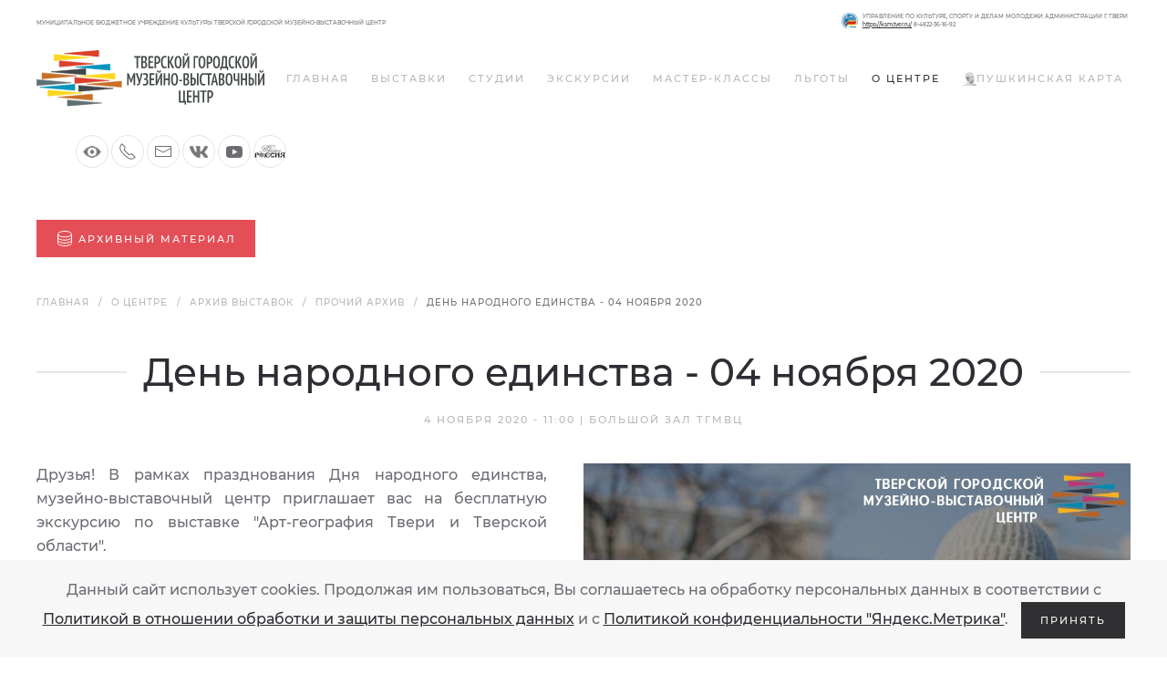

--- FILE ---
content_type: text/html; charset=utf-8
request_url: https://mvc-tver.ru/about/arkhiv-vystavok/prochij-arkhiv/500-den-narodnogo-edinstva-04-noyabrya-2020
body_size: 14945
content:
<!DOCTYPE html>
<html lang="ru-ru" dir="ltr" vocab="https://schema.org/">
    <head>
        <meta http-equiv="X-UA-Compatible" content="IE=edge">
        <meta name="viewport" content="width=device-width, initial-scale=1">
        <link rel="shortcut icon" href="/images/tgmvc/site/favicon_tgmvc_96x96.jpg">
        <link rel="apple-touch-icon" href="/images/tgmvc/site/favicon_tgmvc_180x180.jpg">
        <meta charset="utf-8" />
	<base href="https://mvc-tver.ru/about/arkhiv-vystavok/prochij-arkhiv/500-den-narodnogo-edinstva-04-noyabrya-2020" />
	<meta name="og:title" content="День народного единства - 04 ноября 2020" />
	<meta name="og:type" content="article" />
	<meta name="og:image" content="https://mvc-tver.ru/images/v/2020/11/den_narodnogo/anons.jpg" />
	<meta name="og:url" content="https://mvc-tver.ru/about/arkhiv-vystavok/prochij-arkhiv/500-den-narodnogo-edinstva-04-noyabrya-2020" />
	<meta name="og:site_name" content="Тверской городской музейно-выставочный центр" />
	<meta name="og:description" content="Тверской городской музейно-выставочный центр" />
	<meta name="author" content="Super User" />
	<meta name="description" content="Тверской городской музейно-выставочный центр" />
	<meta name="generator" content="Joomla! - Open Source Content Management" />
	<title>День народного единства - 04 ноября 2020 - Тверской городской музейно-выставочный центр</title>
	<link href="/templates/yootheme/css/theme.9.css?1712223315" rel="stylesheet" />
	<link href="/media/widgetkit/wk-styles-bb5a45d7.css" rel="stylesheet" id="wk-styles-css" />
	<script src="/media/jui/js/jquery.min.js?9075fe901f86fbe374182c0ab3c5e959"></script>
	<script src="/media/jui/js/jquery-noconflict.js?9075fe901f86fbe374182c0ab3c5e959"></script>
	<script src="/media/jui/js/jquery-migrate.min.js?9075fe901f86fbe374182c0ab3c5e959"></script>
	<script src="/templates/yootheme/vendor/yootheme/theme-cookie/app/cookie.min.js?2.7.21" defer></script>
	<script src="/templates/yootheme/vendor/assets/uikit/dist/js/uikit.min.js?2.7.21"></script>
	<script src="/templates/yootheme/vendor/assets/uikit/dist/js/uikit-icons.min.js?2.7.21"></script>
	<script src="/templates/yootheme/js/theme.js?2.7.21"></script>
	<script src="/media/widgetkit/uikit2-782c8fb3.js"></script>
	<script src="/media/widgetkit/wk-scripts-de6cb3f6.js"></script>
	<script>
document.addEventListener('DOMContentLoaded', function() {
            Array.prototype.slice.call(document.querySelectorAll('a span[id^="cloak"]')).forEach(function(span) {
                span.innerText = span.textContent;
            });
        });
	</script>
	<script async src="https://culturaltracking.ru/static/js/spxl.js?pixelId=8508" data-pixel-id="8508"></script>


<script type="text/javascript">
    (function (d, w) {
        d.addEventListener("DOMContentLoaded", function () {
            var script = document.createElement('script');
            script.type = 'text/javascript';
            script.src = 'https://tickets.afisha.ru/wl/embed/entry.js?v=' + Date.now();
            script.async = true;
            script.onload = function () {
                w.afishaInit(function () {
                    w.afishaWidget = new AfishaWidget(181, 'events');
                });
            };
            d.head.appendChild(script);
        }, false);
    })(document, window);
</script>
	<script>var $theme = {"cookie":{"mode":"notification","template":"<div class=\"tm-cookie-banner uk-section uk-section-xsmall uk-section-muted uk-position-bottom uk-position-fixed\">\n        <div class=\"uk-container uk-container-expand uk-text-center\">\n\n            \u0414\u0430\u043d\u043d\u044b\u0439 \u0441\u0430\u0439\u0442 \u0438\u0441\u043f\u043e\u043b\u044c\u0437\u0443\u0435\u0442 cookies. \u041f\u0440\u043e\u0434\u043e\u043b\u0436\u0430\u044f \u0438\u043c \u043f\u043e\u043b\u044c\u0437\u043e\u0432\u0430\u0442\u044c\u0441\u044f, \u0412\u044b \u0441\u043e\u0433\u043b\u0430\u0448\u0430\u0435\u0442\u0435\u0441\u044c \u043d\u0430 \u043e\u0431\u0440\u0430\u0431\u043e\u0442\u043a\u0443 \u043f\u0435\u0440\u0441\u043e\u043d\u0430\u043b\u044c\u043d\u044b\u0445 \u0434\u0430\u043d\u043d\u044b\u0445 \u0432 \u0441\u043e\u043e\u0442\u0432\u0435\u0442\u0441\u0442\u0432\u0438\u0438 \u0441 <a href=\"https:\/\/mvc-tver.ru\/images\/docs\/politika_pers_data\/politika_pers_data_20220919.pdf\" target=_blank>\u041f\u043e\u043b\u0438\u0442\u0438\u043a\u043e\u0439 \u0432 \u043e\u0442\u043d\u043e\u0448\u0435\u043d\u0438\u0438 \u043e\u0431\u0440\u0430\u0431\u043e\u0442\u043a\u0438 \u0438 \u0437\u0430\u0449\u0438\u0442\u044b \u043f\u0435\u0440\u0441\u043e\u043d\u0430\u043b\u044c\u043d\u044b\u0445 \u0434\u0430\u043d\u043d\u044b\u0445<\/a> \u0438 \u0441 <a href=\"https:\/\/yandex.ru\/support\/metrica\/ru\/general\/confidential-data.html\" target=_blank>\u041f\u043e\u043b\u0438\u0442\u0438\u043a\u043e\u0439 \u043a\u043e\u043d\u0444\u0438\u0434\u0435\u043d\u0446\u0438\u0430\u043b\u044c\u043d\u043e\u0441\u0442\u0438 \"\u042f\u043d\u0434\u0435\u043a\u0441.\u041c\u0435\u0442\u0440\u0438\u043a\u0430\"<\/a>.\n                            <button type=\"button\" class=\"js-accept uk-button uk-button-primary uk-margin-small-left\" data-uk-toggle=\"target: !.uk-section; animation: true\">\u041f\u0440\u0438\u043d\u044f\u0442\u044c<\/button>\n            \n            \n        <\/div>\n    <\/div>","position":"bottom"}};</script>

    </head>
    <body class="">

        
        
        <div class="tm-page">

                        
<div class="tm-header-mobile uk-hidden@m">

<div uk-sticky show-on-up animation="uk-animation-slide-top" cls-active="uk-navbar-sticky" sel-target=".uk-navbar-container">

    <div class="uk-navbar-container">
        <nav uk-navbar="container: .tm-header-mobile">

                        <div class="uk-navbar-left">

                
                                <a class="uk-navbar-toggle" href="#tm-mobile" uk-toggle>
                    <div uk-navbar-toggle-icon></div>
                                    </a>
                
                
            </div>
            
                        <div class="uk-navbar-center">
                
<a href="https://mvc-tver.ru/" class="uk-navbar-item uk-logo">
    <img alt="ТВЕРСКОЙ ГОРОДСКОЙ МУЗЕЙНО - ВЫСТАВОЧНЫЙ ЦЕНТР" width="229" src="/images/tgmvc/site/logo_tgmvc/logo_mvc_text_tgmvc.svg"></a>
                            </div>
            
            
        </nav>
    </div>

    
</div>

<div id="tm-mobile" uk-offcanvas mode="reveal" overlay>
    <div class="uk-offcanvas-bar">

                <button class="uk-offcanvas-close" type="button" uk-close></button>
        
        
            
<div class="uk-child-width-1-1" uk-grid>    <div>
<div class="uk-panel" id="module-menu-mobile">

    
    
<ul class="uk-nav uk-nav-default">
    
	<li class="item-101"><a href="/"> Главная</a></li>
	<li class="item-117 uk-parent"><a href="/exhibitions"> Выставки</a>
	<ul class="uk-nav-sub">

		<li class="item-122"><a href="/exhibitions/bolshoj-zal"> Большой зал</a></li>
		<li class="item-123"><a href="/exhibitions/malyj-zal"> Малый зал</a></li>
		<li class="item-125"><a href="/exhibitions/lektsionno-vystavochnyj-zal"> Лекционный зал</a></li>
		<li class="item-153"><a href="/exhibitions/konkursy-i-meropriyatiya"> Конкурсы и мероприятия</a></li></ul></li>
	<li class="item-112"><a href="/studios"> Студии</a></li>
	<li class="item-128"><a href="/excursions"> Экскурсии</a></li>
	<li class="item-191"><a href="/master-klassy"> Мастер-классы</a></li>
	<li class="item-189"><a href="/tseny-i-lgoty"> Льготы</a></li>
	<li class="item-110 uk-active uk-parent"><a href="/about"> О центре</a>
	<ul class="uk-nav-sub">

		<li class="item-136"><a href="http://mvc-tver.ru/#price"> Режим работы и цены</a></li>
		<li class="item-118"><a href="http://mvc-tver.ru/about#sotrud"> Сотрудники</a></li>
		<li class="item-119"><a href="http://mvc-tver.ru/about#docs"> Документы</a></li>
		<li class="item-127 uk-active uk-parent"><a href="/about/arkhiv-vystavok"> Архив выставок</a>
		<ul>

			<li class="item-148"><a href="/about/arkhiv-vystavok/bol-shoj-zal-arkhiv"> Большой зал - Архив</a></li>
			<li class="item-149"><a href="/about/arkhiv-vystavok/malyj-zal-arkhiv"> Малый зал - Архив</a></li>
			<li class="item-150"><a href="/about/arkhiv-vystavok/lektsionno-vystavochnyj-zal-arkhiv"> Лекционно-выставочный зал - Архив</a></li>
			<li class="item-151 uk-active"><a href="/about/arkhiv-vystavok/prochij-arkhiv"> Прочий архив</a></li></ul></li>
		<li class="item-126"><a href="/about/foto-otchety"> Фотоотчеты</a></li>
		<li class="item-182"><a href="/about/tickets"> Правила продажи билетов</a></li>
		<li class="item-137 uk-parent"><a href="/about/online"> OnLINE</a>
		<ul>

			<li class="item-145"><a href="/about/online/ekskursii-lektsii-tvorcheskie-vstrechi"> Экскурсии, лекции, творческие встречи</a></li>
			<li class="item-144"><a href="/about/online/master-klassy"> Мастер-классы (только ONLINE)</a></li>
			<li class="item-180"><a href="/about/online/udivitelnye-istorii-tveri"> Удивительные истории Твери</a></li>
			<li class="item-188"><a href="/about/online/bot-gid-putevoditel-po-tveri"> Бот-гид путеводитель по Твери</a></li>
			<li class="item-186"><a href="/about/online/stati"> Статьи</a></li></ul></li>
		<li class="item-190"><a href="https://mvc-tver.ru/about#sreda"> Доступная среда</a></li></ul></li>
	<li class="item-183"><a href="/pushkinskaya-karta"><img alt="Пушкинская карта" src="/images/tgmvc/pushkin/micro_pushkin.png"> Пушкинская карта</a></li></ul>

</div>
</div>    <div>
<div class="uk-panel" id="module-105">

    
    
<div class="uk-margin-remove-last-child custom" ><a class="el-content uk-button uk-button-default uk-align-center" href="tel:+74822331308">
        <span uk-icon="receiver" class="uk-icon"><svg width="20" height="20" viewBox="0 0 20 20" xmlns="http://www.w3.org/2000/svg"><path fill="none" stroke="#000" stroke-width="1.01" d="M6.189,13.611C8.134,15.525 11.097,18.239 13.867,18.257C16.47,18.275 18.2,16.241 18.2,16.241L14.509,12.551L11.539,13.639L6.189,8.29L7.313,5.355L3.76,1.8C3.76,1.8 1.732,3.537 1.7,6.092C1.667,8.809 4.347,11.738 6.189,13.611"></path></svg></span>
    <span class="uk-text-middle">+74822331308</span>
</a>

<a class="el-content uk-button uk-button-default uk-align-center" title="Написать e-mail" href="mailto:tgmvc.tver@gmail.com">
        <span uk-icon="mail" class="uk-icon"><svg width="20" height="20" viewBox="0 0 20 20" xmlns="http://www.w3.org/2000/svg"><polyline fill="none" stroke="#000" points="1.4,6.5 10,11 18.6,6.5"></polyline><path d="M 1,4 1,16 19,16 19,4 1,4 Z M 18,15 2,15 2,5 18,5 18,15 Z"></path></svg></span>
    <span class="uk-text-middle">Написать</span>
</a>
<br>
Почта: tgmvc.tver@gmail.com
<br>
<ul class="uk-grid-small uk-flex-inline uk-flex-middle uk-grid" uk-grid="">
                    <li class="uk-first-column">
                <a href="/?template=accessibility" class="uk-icon-button uk-icon" uk-icon="" alt="Версия для слабовидящих" title="Версия для слабовидящих"><img src="/images/yootheme/aye8.png"></a>
            </li>
                   <!-- <li>
                <a href="https://www.facebook.com/tgmvc.tver " class="uk-icon-button uk-icon" target="_blank" uk-icon="facebook" alt="Facebook" title="Facebook"><svg width="20" height="20" viewBox="0 0 20 20" xmlns="http://www.w3.org/2000/svg" data-svg="facebook"><path d="M11,10h2.6l0.4-3H11V5.3c0-0.9,0.2-1.5,1.5-1.5H14V1.1c-0.3,0-1-0.1-2.1-0.1C9.6,1,8,2.4,8,5v2H5.5v3H8v8h3V10z"></path></svg></a>
            </li> -->
                    <li>
<a href="https://vk.com/tgmvc.tver" class="uk-icon-button uk-icon" uk-icon="" target="_blank" alt="VK" title="VK"><img src="/images/tgmvc/site/vk_button.png"></a>                      
            </li>
<!--                    
<li>
                <a href="https://instagram.com/mvc_tver?igshid=1bku1lfcn3st7" class="uk-icon-button uk-icon" target="_blank" uk-icon="instagram" alt="Instagram" title="Instagram"><svg width="20" height="20" viewBox="0 0 20 20" xmlns="http://www.w3.org/2000/svg" data-svg="instagram"><path d="M13.55,1H6.46C3.45,1,1,3.44,1,6.44v7.12c0,3,2.45,5.44,5.46,5.44h7.08c3.02,0,5.46-2.44,5.46-5.44V6.44 C19.01,3.44,16.56,1,13.55,1z M17.5,14c0,1.93-1.57,3.5-3.5,3.5H6c-1.93,0-3.5-1.57-3.5-3.5V6c0-1.93,1.57-3.5,3.5-3.5h8 c1.93,0,3.5,1.57,3.5,3.5V14z"></path><circle cx="14.87" cy="5.26" r="1.09"></circle><path d="M10.03,5.45c-2.55,0-4.63,2.06-4.63,4.6c0,2.55,2.07,4.61,4.63,4.61c2.56,0,4.63-2.061,4.63-4.61 C14.65,7.51,12.58,5.45,10.03,5.45L10.03,5.45L10.03,5.45z M10.08,13c-1.66,0-3-1.34-3-2.99c0-1.65,1.34-2.99,3-2.99s3,1.34,3,2.99 C13.08,11.66,11.74,13,10.08,13L10.08,13L10.08,13z"></path></svg></a>
            </li>
-->
                    <li>
                <a href="https://www.youtube.com/channel/UCu-oTEvXesdGHt1SP7GTFVA" class="uk-icon-button uk-icon" target="_blank" uk-icon="youtube" alt="YouTube" title="YouTube"><svg width="20" height="20" viewBox="0 0 20 20" xmlns="http://www.w3.org/2000/svg" data-svg="youtube"><path d="M15,4.1c1,0.1,2.3,0,3,0.8c0.8,0.8,0.9,2.1,0.9,3.1C19,9.2,19,10.9,19,12c-0.1,1.1,0,2.4-0.5,3.4c-0.5,1.1-1.4,1.5-2.5,1.6 c-1.2,0.1-8.6,0.1-11,0c-1.1-0.1-2.4-0.1-3.2-1c-0.7-0.8-0.7-2-0.8-3C1,11.8,1,10.1,1,8.9c0-1.1,0-2.4,0.5-3.4C2,4.5,3,4.3,4.1,4.2 C5.3,4.1,12.6,4,15,4.1z M8,7.5v6l5.5-3L8,7.5z"></path></svg></a>
            </li>
            </ul></div>

</div>
</div></div>

            
    </div>
</div>

</div>


<div class="tm-header uk-visible@m" uk-header>


<div class="tm-toolbar tm-toolbar-default js-toolbar-transparent uk-visible@m">
    <div class="uk-container uk-flex uk-flex-middle uk-container-expand">

                <div>
            <div class="uk-grid-medium uk-child-width-auto uk-flex-middle" uk-grid="margin: uk-margin-small-top">

                                <div>
<div class="uk-panel" id="module-109">

    
    
<div class="uk-margin-remove-last-child custom" ><span style="font-size: 6px;">МУНИЦИПАЛЬНОЕ БЮДЖЕТНОЕ УЧРЕЖДЕНИЕ КУЛЬТУРЫ ТВЕРСКОЙ ГОРОДСКОЙ МУЗЕЙНО-ВЫСТАВОЧНЫЙ ЦЕНТР</span></div>

</div>
</div>
                
                
            </div>
        </div>
        
                <div class="uk-margin-auto-left">
            <div class="uk-grid-medium uk-child-width-auto uk-flex-middle" uk-grid="margin: uk-margin-small-top">
                <div>
<div class="uk-panel" id="module-110">

    
    
<div class="uk-margin-remove-last-child custom" ><table style="max-width:570px; font-size:6px;"><tr><td><img src="/images/partners/official/normal/upravlenie_round_50.png" alt="" width="20px"/></td><td>УПРАВЛЕНИЕ ПО КУЛЬТУРЕ, СПОРТУ И ДЕЛАМ МОЛОДЕЖИ АДМИНИСТРАЦИИ Г. ТВЕРИ<br><a href="https://ksm.tver.ru/">https://ksm.tver.ru/</a> 8-4822-36-16-92</td></tr></table></div>

</div>
</div>
            </div>
        </div>
        
    </div>
</div>


    
        <div class="uk-navbar-container">

            <div class="uk-container uk-container-expand">
                <nav class="uk-navbar" uk-navbar="{&quot;align&quot;:&quot;left&quot;,&quot;boundary&quot;:&quot;.tm-header .uk-navbar-container&quot;,&quot;container&quot;:&quot;.tm-header&quot;}">

                                        <div class="uk-navbar-left">

                                                    
<a href="https://mvc-tver.ru/" class="uk-navbar-item uk-logo">
    <img alt="ТВЕРСКОЙ ГОРОДСКОЙ МУЗЕЙНО - ВЫСТАВОЧНЫЙ ЦЕНТР" width="250" src="/images/tgmvc/site/logo_tgmvc/logo_mvc_text_tgmvc.svg"><img class="uk-logo-inverse" alt="ТВЕРСКОЙ ГОРОДСКОЙ МУЗЕЙНО - ВЫСТАВОЧНЫЙ ЦЕНТР" width="250" src="/images/tgmvc/site/logo_tgmvc/logo_mvc_text_tgmvc_invert.svg"></a>
                                                    
                                                    
<ul class="uk-navbar-nav">
    
	<li class="item-101"><a href="/"> Главная</a></li>
	<li class="item-117 uk-parent"><a href="/exhibitions"> Выставки</a>
	<div class="uk-navbar-dropdown"><div class="uk-navbar-dropdown-grid uk-child-width-1-1" uk-grid><div><ul class="uk-nav uk-navbar-dropdown-nav">

		<li class="item-122"><a href="/exhibitions/bolshoj-zal"> Большой зал</a></li>
		<li class="item-123"><a href="/exhibitions/malyj-zal"> Малый зал</a></li>
		<li class="item-125"><a href="/exhibitions/lektsionno-vystavochnyj-zal"> Лекционный зал</a></li>
		<li class="item-153"><a href="/exhibitions/konkursy-i-meropriyatiya"> Конкурсы и мероприятия</a></li></ul></div></div></div></li>
	<li class="item-112"><a href="/studios"> Студии</a></li>
	<li class="item-128"><a href="/excursions"> Экскурсии</a></li>
	<li class="item-191"><a href="/master-klassy"> Мастер-классы</a></li>
	<li class="item-189"><a href="/tseny-i-lgoty"> Льготы</a></li>
	<li class="item-110 uk-active uk-parent"><a href="/about"> О центре</a>
	<div class="uk-navbar-dropdown uk-navbar-dropdown-width-2"><div class="uk-navbar-dropdown-grid uk-child-width-1-2" uk-grid><div><ul class="uk-nav uk-navbar-dropdown-nav">

		<li class="item-136"><a href="http://mvc-tver.ru/#price"> Режим работы и цены</a></li>
		<li class="item-118"><a href="http://mvc-tver.ru/about#sotrud"> Сотрудники</a></li>
		<li class="item-119"><a href="http://mvc-tver.ru/about#docs"> Документы</a></li>
		<li class="item-127 uk-active uk-parent"><a href="/about/arkhiv-vystavok"> Архив выставок</a>
		<ul class="uk-nav-sub">

			<li class="item-148"><a href="/about/arkhiv-vystavok/bol-shoj-zal-arkhiv"> Большой зал - Архив</a></li>
			<li class="item-149"><a href="/about/arkhiv-vystavok/malyj-zal-arkhiv"> Малый зал - Архив</a></li>
			<li class="item-150"><a href="/about/arkhiv-vystavok/lektsionno-vystavochnyj-zal-arkhiv"> Лекционно-выставочный зал - Архив</a></li>
			<li class="item-151 uk-active"><a href="/about/arkhiv-vystavok/prochij-arkhiv"> Прочий архив</a></li></ul></li></ul></div><div><ul class="uk-nav uk-navbar-dropdown-nav">

		<li class="item-126"><a href="/about/foto-otchety"> Фотоотчеты</a></li>
		<li class="item-182"><a href="/about/tickets"> Правила продажи билетов</a></li>
		<li class="item-137 uk-parent"><a href="/about/online"> OnLINE</a>
		<ul class="uk-nav-sub">

			<li class="item-145"><a href="/about/online/ekskursii-lektsii-tvorcheskie-vstrechi"> Экскурсии, лекции, творческие встречи</a></li>
			<li class="item-144"><a href="/about/online/master-klassy"> Мастер-классы (только ONLINE)</a></li>
			<li class="item-180"><a href="/about/online/udivitelnye-istorii-tveri"> Удивительные истории Твери</a></li>
			<li class="item-188"><a href="/about/online/bot-gid-putevoditel-po-tveri"> Бот-гид путеводитель по Твери</a></li>
			<li class="item-186"><a href="/about/online/stati"> Статьи</a></li></ul></li>
		<li class="item-190"><a href="https://mvc-tver.ru/about#sreda"> Доступная среда</a></li></ul></div></div></div></li>
	<li class="item-183"><a href="/pushkinskaya-karta"><img alt="Пушкинская карта" src="/images/tgmvc/pushkin/micro_pushkin.png"> Пушкинская карта</a></li></ul>

<div class="uk-navbar-item" id="module-97">

    
    
<div class="uk-margin-remove-last-child custom" >
<div class="uk-margin-remove-last-child custom" ><div class="uk-align-right">
<ul class="uk-grid-small uk-flex-middle uk-grid uk-flex-right uk-margin-remove-left uk-flex-wrap" uk-grid="">
	<li>
		<a href="/?template=accessibility" class="uk-icon-button uk-icon" uk-icon="" alt="Версия для слабовидящих" title="Версия для слабовидящих">
			<img src="/images/yootheme/aye8.png">
		</a>
	</li>
	<li>
		<a href="tel:+74822331308" class="uk-icon-button uk-icon" uk-icon="receiver" alt="Позвонить" title="Позвонить">
			<svg width="20" height="20" viewBox="0 0 20 20" xmlns="http://www.w3.org/2000/svg" data-svg="receiver">
				<path fill="none" stroke="#000" stroke-width="1.01" d="M6.189,13.611C8.134,15.525 11.097,18.239 13.867,18.257C16.47,18.275 18.2,16.241 18.2,16.241L14.509,12.551L11.539,13.639L6.189,8.29L7.313,5.355L3.76,1.8C3.76,1.8 1.732,3.537 1.7,6.092C1.667,8.809 4.347,11.738 6.189,13.611">
				</path>
			</svg>
		</a>
	</li>
	<li>
		<a href="mailto:tgmvc.tver@gmail.com" class="uk-icon-button uk-icon" uk-icon="mail" alt="Написать e-mail" title="Написать e-mail">
			<svg width="20" height="20" viewBox="0 0 20 20" xmlns="http://www.w3.org/2000/svg" data-svg="mail">
				<polyline fill="none" stroke="#000" points="1.4,6.5 10,11 18.6,6.5">
				</polyline>
				<path d="M 1,4 1,16 19,16 19,4 1,4 Z M 18,15 2,15 2,5 18,5 18,15 Z">
				</path>
			</svg>
		</a>
	</li>
<!--
	<li>
		<a href="https://www.facebook.com/tgmvc.tver " class="uk-icon-button uk-icon" target="_blank" uk-icon="facebook" alt="Facebook" title="Facebook">
			<svg width="20" height="20" viewBox="0 0 20 20" xmlns="http://www.w3.org/2000/svg" data-svg="facebook">
				<path d="M11,10h2.6l0.4-3H11V5.3c0-0.9,0.2-1.5,1.5-1.5H14V1.1c-0.3,0-1-0.1-2.1-0.1C9.6,1,8,2.4,8,5v2H5.5v3H8v8h3V10z">
				</path>
			</svg>
		</a>
	</li>
-->
	<li>
		<a href="https://vk.com/tgmvc.tver" class="uk-icon-button uk-icon" uk-icon="" target="_blank" alt="VK" title="VK">
			<img src="/images/tgmvc/site/vk_button.png">
		</a>
	</li>
<!--
	<li>
		<a href="https://instagram.com/mvc_tver?igshid=1bku1lfcn3st7" class="uk-icon-button uk-icon" target="_blank" uk-icon="instagram" alt="Instagram" title="Instagram">
			<svg width="20" height="20" viewBox="0 0 20 20" xmlns="http://www.w3.org/2000/svg" data-svg="instagram">
				<path d="M13.55,1H6.46C3.45,1,1,3.44,1,6.44v7.12c0,3,2.45,5.44,5.46,5.44h7.08c3.02,0,5.46-2.44,5.46-5.44V6.44 C19.01,3.44,16.56,1,13.55,1z M17.5,14c0,1.93-1.57,3.5-3.5,3.5H6c-1.93,0-3.5-1.57-3.5-3.5V6c0-1.93,1.57-3.5,3.5-3.5h8 c1.93,0,3.5,1.57,3.5,3.5V14z">
				</path>
				<circle cx="14.87" cy="5.26" r="1.09">
				</circle>
				<path d="M10.03,5.45c-2.55,0-4.63,2.06-4.63,4.6c0,2.55,2.07,4.61,4.63,4.61c2.56,0,4.63-2.061,4.63-4.61 C14.65,7.51,12.58,5.45,10.03,5.45L10.03,5.45L10.03,5.45z M10.08,13c-1.66,0-3-1.34-3-2.99c0-1.65,1.34-2.99,3-2.99s3,1.34,3,2.99 C13.08,11.66,11.74,13,10.08,13L10.08,13L10.08,13z">
				</path>
			</svg>
		</a>
	</li>
-->
	<li>
		<a href="https://www.youtube.com/channel/UCu-oTEvXesdGHt1SP7GTFVA" class="uk-icon-button uk-icon" target="_blank" uk-icon="youtube" alt="YouTube" title="YouTube">
			<svg width="20" height="20" viewBox="0 0 20 20" xmlns="http://www.w3.org/2000/svg" data-svg="youtube">
				<path d="M15,4.1c1,0.1,2.3,0,3,0.8c0.8,0.8,0.9,2.1,0.9,3.1C19,9.2,19,10.9,19,12c-0.1,1.1,0,2.4-0.5,3.4c-0.5,1.1-1.4,1.5-2.5,1.6 c-1.2,0.1-8.6,0.1-11,0c-1.1-0.1-2.4-0.1-3.2-1c-0.7-0.8-0.7-2-0.8-3C1,11.8,1,10.1,1,8.9c0-1.1,0-2.4,0.5-3.4C2,4.5,3,4.3,4.1,4.2 C5.3,4.1,12.6,4,15,4.1z M8,7.5v6l5.5-3L8,7.5z">
				</path>
			</svg>
		</a>
	</li>
	<li>
		<a href="https://russia.ru/ " class="uk-icon-button uk-icon" target="_blank">
<img src="/images/tgmvc/site/hny-russia.png" alt=""/>
		</a>
	</li>
</ul>
</div></div>
</div>

</div>

                        
                    </div>
                    
                    
                    
                </nav>
            </div>

        </div>

    





</div>
            
            
<div id="tm-top" class="tm-top uk-section-default uk-section">

    
        
        
        
                        <div class="uk-container">
            
                
                
<div class="uk-child-width-expand@m" uk-grid>    <div>
<div class="uk-panel" id="module-115">

    
    
<div class="uk-margin-remove-last-child custom" ><a class="el-content uk-button uk-button-danger" href="#" uk-scroll="">

        <span uk-icon="database" class="uk-icon"><svg width="20" height="20" viewBox="0 0 20 20" xmlns="http://www.w3.org/2000/svg" data-svg="database"><ellipse fill="none" stroke="#000" cx="10" cy="4.64" rx="7.5" ry="3.14"></ellipse><path fill="none" stroke="#000" d="M17.5,8.11 C17.5,9.85 14.14,11.25 10,11.25 C5.86,11.25 2.5,9.84 2.5,8.11"></path><path fill="none" stroke="#000" d="M17.5,11.25 C17.5,12.99 14.14,14.39 10,14.39 C5.86,14.39 2.5,12.98 2.5,11.25"></path><path fill="none" stroke="#000" d="M17.49,4.64 L17.5,14.36 C17.5,16.1 14.14,17.5 10,17.5 C5.86,17.5 2.5,16.09 2.5,14.36 L2.5,4.64"></path></svg></span>
    
    <span class="uk-text-middle">Архивный материал</span>

    

</a></div>

</div>
</div></div>
                        </div>
            
        
    
</div>


            
            <div id="system-message-container" data-messages="[]">
</div>

            <!-- Builder #template-kg53vV67 -->
<div class="uk-section-default uk-section uk-padding-remove-top">
    
        
        
        
            
                                <div class="uk-container">                
                    
                    <div class="tm-grid-expand uk-child-width-1-1 uk-grid-margin" uk-grid>
<div class="uk-width-1-1@m">
    
        
            
            
                
                    

    <div>
        <ul class="uk-breadcrumb uk-margin-remove-bottom">
        
                            <li><a href="/">Главная</a></li>
            
        
                            <li><a href="/about">О центре</a></li>
            
        
                            <li><a href="/about/arkhiv-vystavok">Архив выставок</a></li>
            
        
                            <li><a href="/about/arkhiv-vystavok/prochij-arkhiv">Прочий архив</a></li>
            
        
                            <li><span>День народного единства - 04 ноября 2020</span></li>
            
        
        </ul>
    </div>

<h1 class="uk-heading-line uk-text-center">        <span>День народного единства - 04 ноября 2020</span>
    </h1>
<h1 class="uk-h6 uk-text-muted uk-margin-remove-top uk-text-center">        4 ноября 2020 - 11:00 | большой зал ТГМВЦ    </h1>
                
            
        
    
</div>
</div><div class="tm-grid-expand uk-child-width-1-1 uk-grid-margin" uk-grid>
<div>
    
        
            
            
                
                    
<div class="uk-align-right@s uk-margin-remove-top uk-width-1-2@s uk-width-1-2@m uk-margin uk-text-center">
        <img src="/templates/yootheme/cache/anons-39c743b6.jpeg" srcset="/templates/yootheme/cache/anons-7fa72cbc.jpeg 768w, /templates/yootheme/cache/anons-e3879f9c.jpeg 1024w, /templates/yootheme/cache/anons-39c743b6.jpeg 1080w" sizes="(min-width: 1080px) 1080px" data-width="1080" data-height="1080" class="el-image" alt>    
    
</div>
<div class="uk-panel uk-margin uk-margin-remove-top uk-text-justify">Друзья! В рамках празднования Дня народного единства, музейно-выставочный центр приглашает вас на бесплатную экскурсию по выставке "Арт-география Твери и Тверской области". <br>

4 ноября Россия отмечает День народного единства. Праздник был учреждён в 2005 году в память об освобождении Москвы от польских интервентов народным ополчением под предводительством Кузьмы Минина и Дмитрия Пожарского, состоявшемся в 1612 году.<br>

Ждем всех желающих на экскурсию!<br>
Вход бесплатный. <br>

8-4822-34-48-52*118<br></div>
                
            
        
    
</div>
</div>
                                </div>
                
            
        
    
</div>


            
            
<div id="module-111" class="builder"><!-- Builder #module-111 -->
<div class="uk-section-default uk-section uk-padding-remove-bottom">
    
        
        
        
            
                                <div class="uk-container">                
                    
                    <div class="tm-grid-expand uk-child-width-1-1 uk-grid-margin" uk-grid>
<div class="uk-width-1-1@m">
    
        
            
            
                
                    
<h1 class="uk-h5 uk-heading-line uk-margin-remove-bottom uk-text-center">        <span><a name="price">График работы и цены</a></span>
    </h1>
                
            
        
    
</div>
</div>
                                </div>
                
            
        
    
</div>

<div class="uk-section-default uk-section">
    
        
        
        
            
                                <div class="uk-container uk-container-expand">                
                    
                    <div class="tm-grid-expand uk-grid-divider uk-grid-margin" uk-grid uk-height-match="target: .uk-card">
<div class="uk-width-1-2@s uk-width-1-4@m">
    
        
            
            
                
                    
<div class="uk-align-left uk-margin-remove-top uk-margin">
        <span uk-icon="icon: clock; width: 60; height: 60;"></span>    
</div>

<h1 class="uk-h4 uk-heading-divider uk-margin-remove-top uk-text-center">        Режим<br>работы<br>центра    </h1>
<ul class="uk-list uk-list-striped uk-text-right">        <li class="el-item">

    <div class="uk-child-width-expand" uk-grid>        <div class="uk-width-auto">
            
            
<div class="el-title uk-margin-remove">Понедельник</div>
            
        </div>
        <div>

            
            <div class="el-content uk-panel">ВЫХОДНОЙ</div>
                                    
        </div>
    </div>

</li>
        <li class="el-item">

    <div class="uk-child-width-expand" uk-grid>        <div class="uk-width-auto">
            
            
<div class="el-title uk-margin-remove">Вторник</div>
            
        </div>
        <div>

            
            <div class="el-content uk-panel">ВЫХОДНОЙ</div>
                                    
        </div>
    </div>

</li>
        <li class="el-item">

    <div class="uk-child-width-expand" uk-grid>        <div class="uk-width-auto">
            
            
<div class="el-title uk-margin-remove">Среда</div>
            
        </div>
        <div>

            
            <div class="el-content uk-panel">11:00 - 20:00</div>
                                    
        </div>
    </div>

</li>
        <li class="el-item">

    <div class="uk-child-width-expand" uk-grid>        <div class="uk-width-auto">
            
            
<div class="el-title uk-margin-remove">Четверг</div>
            
        </div>
        <div>

            
            <div class="el-content uk-panel">11:00 - 20:00</div>
                                    
        </div>
    </div>

</li>
        <li class="el-item">

    <div class="uk-child-width-expand" uk-grid>        <div class="uk-width-auto">
            
            
<div class="el-title uk-margin-remove">Пятница</div>
            
        </div>
        <div>

            
            <div class="el-content uk-panel">11:00 - 20:00</div>
                                    
        </div>
    </div>

</li>
        <li class="el-item">

    <div class="uk-child-width-expand" uk-grid>        <div class="uk-width-auto">
            
            
<div class="el-title uk-margin-remove">Суббота</div>
            
        </div>
        <div>

            
            <div class="el-content uk-panel">11:00 - 18:00</div>
                                    
        </div>
    </div>

</li>
        <li class="el-item">

    <div class="uk-child-width-expand" uk-grid>        <div class="uk-width-auto">
            
            
<div class="el-title uk-margin-remove">Воскресенье</div>
            
        </div>
        <div>

            
            <div class="el-content uk-panel">11:00 - 18:00</div>
                                    
        </div>
    </div>

</li>
    </ul>
<h6 class="uk-heading-bullet uk-text-danger uk-margin-remove-top">        Вход в залы прекращается за 15 минут до закрытия музейно-выставочного центра    </h6><div class="uk-panel uk-margin uk-text-center"><iframe src="https://www.yandex.ru/sprav/widget/rating-badge/1119346864?type=rating" width="150" height="50" frameborder="0"></iframe></div>
                
            
        
    
</div>

<div class="uk-width-1-2@s uk-width-1-4@m">
    
        
            
            
                
                    
<div class="uk-align-left uk-margin-remove-top uk-margin">
        <span uk-icon="icon: bolt; width: 60; height: 60;"></span>    
</div>

<h1 class="uk-h4 uk-heading-divider uk-margin-remove-top uk-text-center">        Цены билета на выставки<br><br>    </h1>
<ul class="uk-list uk-list-striped uk-text-left">        <li class="el-item">

    
    
<div class="el-title uk-margin-remove">Художественные выставки художников города Твери и других городов России</div>
        <div class="el-meta uk-text-meta">с 1 человека за 1 посещение</div>    
    <div class="el-content uk-panel">от 50 руб. до 200 руб.</div>
    
</li>
        <li class="el-item">

    
    
<div class="el-title uk-margin-remove">Коммерческие выставки</div>
        <div class="el-meta uk-text-meta">С 1 ЧЕЛОВЕКА ЗА 1 ПОСЕЩЕНИЕ</div>    
    <div class="el-content uk-panel">от 100 руб. до 1000 руб.</div>
    
</li>
    </ul>
<h6 class="uk-heading-bullet uk-text-danger uk-margin-remove-top">        *цены на мероприятие указаны на странице мероприятия    </h6>
<h4 class="uk-margin-remove-top">        <a class="el-link uk-link-heading" href="/tseny-i-lgoty">Льготы</a>    </h4>
                
            
        
    
</div>

<div class="uk-width-1-2@s uk-width-1-4@m">
    
        
            
            
                
                    
<div class="uk-align-left uk-margin-remove-top uk-margin">
        <span uk-icon="icon: info; width: 60; height: 60;"></span>    
</div>

<h1 class="uk-h4 uk-heading-divider uk-margin-remove-top uk-text-center">        Выставки<br>сейчас<br><br>    </h1>
<div class="uk-margin uk-text-center">
    <div class="uk-child-width-1-2 uk-child-width-1-2@m uk-grid-match" uk-grid>        <div>
<a class="el-item uk-panel uk-margin-remove-first-child uk-link-toggle uk-display-block" href="/exhibitions/lektsionno-vystavochnyj-zal/1534-personalnaya-vystavka-rabot-pavla-solovjova-svoj-vzglyad">
    
                <img src="/templates/yootheme/cache/teaser-0716c5b6.jpeg" srcset="/templates/yootheme/cache/teaser-4e10f858.jpeg 768w, /templates/yootheme/cache/teaser-d5d3e34c.jpeg 1024w, /templates/yootheme/cache/teaser-b56b9ae2.jpeg 1366w, /templates/yootheme/cache/teaser-065b14dc.jpeg 1600w, /templates/yootheme/cache/teaser-0716c5b6.jpeg 1920w" sizes="(min-width: 1920px) 1920px" data-width="1920" data-height="1080" class="el-image" alt>        
                    

        
                <h6 class="el-title uk-margin-top uk-margin-remove-bottom">                        Персональная выставка работ Павла Соловьёва «Свой взгляд»                    </h6>        
        
    
        
        
        
        
        
        
        
    
</a></div>
        <div>
<a class="el-item uk-panel uk-margin-remove-first-child uk-link-toggle uk-display-block" href="/exhibitions/malyj-zal/1532-vystavka-rabot-borisa-petrenko">
    
                <img src="/templates/yootheme/cache/teaser-75659f65.jpeg" srcset="/templates/yootheme/cache/teaser-2db7cb5c.jpeg 768w, /templates/yootheme/cache/teaser-6e031888.jpeg 1024w, /templates/yootheme/cache/teaser-0ebb6126.jpeg 1366w, /templates/yootheme/cache/teaser-bd8bef18.jpeg 1600w, /templates/yootheme/cache/teaser-75659f65.jpeg 1920w" sizes="(min-width: 1920px) 1920px" data-width="1920" data-height="1080" class="el-image" alt>        
                    

        
                <h6 class="el-title uk-margin-top uk-margin-remove-bottom">                        Выставка работ Бориса Петренко                    </h6>        
        
    
        
        
        
        
        
        
        
    
</a></div>
        <div>
<a class="el-item uk-panel uk-margin-remove-first-child uk-link-toggle uk-display-block" href="/exhibitions/bolshoj-zal/1455-interaktivnaya-vystavka-yabloko-nyutona">
    
                <img src="/templates/yootheme/cache/teaser2-c026fcc7.jpeg" srcset="/templates/yootheme/cache/teaser2-3b8fc642.jpeg 768w, /templates/yootheme/cache/teaser2-e5175037.jpeg 1024w, /templates/yootheme/cache/teaser2-85af2999.jpeg 1366w, /templates/yootheme/cache/teaser2-369fa7a7.jpeg 1600w, /templates/yootheme/cache/teaser2-c026fcc7.jpeg 1920w" sizes="(min-width: 1920px) 1920px" data-width="1920" data-height="1080" class="el-image" alt>        
                    

        
                <h6 class="el-title uk-margin-top uk-margin-remove-bottom">                        Интерактивная выставка «Яблоко Ньютона»                    </h6>        
        
    
        
        
        
        
        
        
        
    
</a></div>
        </div>

</div>

                
            
        
    
</div>

<div class="uk-width-1-2@s uk-width-1-4@m">
    
        
            
            
                
                    
<div class="uk-align-left uk-margin-remove-top uk-margin">
        <span uk-icon="icon: users; width: 60; height: 60;"></span>    
</div>

<h1 class="uk-h4 uk-heading-divider uk-margin-remove-top uk-text-center">        Экскурсии<br><br><br>    </h1>
<ul class="uk-list uk-list-striped uk-text-left">        <li class="el-item">

    
    
<div class="el-title uk-margin-remove">Взрослые</div>
        <div class="el-meta uk-text-meta">с группы до 30 человек за 45 минут</div>    
    <div class="el-content uk-panel">700 р.</div>
    
</li>
        <li class="el-item">

    
    
<div class="el-title uk-margin-remove">Студенты / Пенсионеры</div>
        <div class="el-meta uk-text-meta">с группы до 30 человек за 45 минут</div>    
    <div class="el-content uk-panel">600 р.</div>
    
</li>
        <li class="el-item">

    
    
<div class="el-title uk-margin-remove">Школьники</div>
        <div class="el-meta uk-text-meta">с группы до 30 человек за 45 минут</div>    
    <div class="el-content uk-panel">600 р.</div>
    
</li>
        <li class="el-item">

    
    
<div class="el-title uk-margin-remove">Дети, не достигшие 7 лет</div>
        <div class="el-meta uk-text-meta">с группы до 30 человек за 45 минут</div>    
    <div class="el-content uk-panel">600 р.</div>
    
</li>
    </ul>
<div class="uk-margin uk-text-center">
        <div class="uk-flex-middle uk-grid-small uk-child-width-auto uk-flex-center" uk-grid>    
    
                <div class="el-item">
        
        
<a class="el-content uk-button uk-button-default uk-flex-inline uk-flex-center uk-flex-middle" title="Позвонить" href="tel:+74822344852">
        <span class="uk-margin-small-right" uk-icon="receiver"></span>    
        +74822344852    
    
</a>


                </div>
        
    
                <div class="el-item">
        
        
<a class="el-content uk-button uk-button-default uk-flex-inline uk-flex-center uk-flex-middle" title="Написать e-mail" href="mailto:tgmvc.tver@gmail.com">
        <span class="uk-margin-small-right" uk-icon="mail"></span>    
        <span id="cloakbe438fe5fc7e5f71cb8cf6c1d7ebb173">Адрес электронной почты защищен от спам-ботов. Для просмотра адреса в вашем браузере должен быть включен Javascript.</span><script type='text/javascript'>
				document.getElementById('cloakbe438fe5fc7e5f71cb8cf6c1d7ebb173').innerHTML = '';
				var prefix = '&#109;a' + 'i&#108;' + '&#116;o';
				var path = 'hr' + 'ef' + '=';
				var addybe438fe5fc7e5f71cb8cf6c1d7ebb173 = 'tgmvc.tv&#101;r' + '&#64;';
				addybe438fe5fc7e5f71cb8cf6c1d7ebb173 = addybe438fe5fc7e5f71cb8cf6c1d7ebb173 + 'gm&#97;&#105;l' + '&#46;' + 'c&#111;m';
				var addy_textbe438fe5fc7e5f71cb8cf6c1d7ebb173 = 'tgmvc.tv&#101;r' + '&#64;' + 'gm&#97;&#105;l' + '&#46;' + 'c&#111;m';document.getElementById('cloakbe438fe5fc7e5f71cb8cf6c1d7ebb173').innerHTML += '<a ' + path + '\'' + prefix + ':' + addybe438fe5fc7e5f71cb8cf6c1d7ebb173 + '\'>'+addy_textbe438fe5fc7e5f71cb8cf6c1d7ebb173+'<\/a>';
		</script>    
    
</a>


                </div>
        
    
        </div>
    
</div>
<div class="uk-panel uk-margin uk-text-center"><span id="cloak4dd873ecd9bd3f66b5753f8f8d25064c">Адрес электронной почты защищен от спам-ботов. Для просмотра адреса в вашем браузере должен быть включен Javascript.</span><script type='text/javascript'>
				document.getElementById('cloak4dd873ecd9bd3f66b5753f8f8d25064c').innerHTML = '';
				var prefix = '&#109;a' + 'i&#108;' + '&#116;o';
				var path = 'hr' + 'ef' + '=';
				var addy4dd873ecd9bd3f66b5753f8f8d25064c = 'tgmvc.tv&#101;r' + '&#64;';
				addy4dd873ecd9bd3f66b5753f8f8d25064c = addy4dd873ecd9bd3f66b5753f8f8d25064c + 'gm&#97;&#105;l' + '&#46;' + 'c&#111;m';
				var addy_text4dd873ecd9bd3f66b5753f8f8d25064c = 'tgmvc.tv&#101;r' + '&#64;' + 'gm&#97;&#105;l' + '&#46;' + 'c&#111;m';document.getElementById('cloak4dd873ecd9bd3f66b5753f8f8d25064c').innerHTML += '<a ' + path + '\'' + prefix + ':' + addy4dd873ecd9bd3f66b5753f8f8d25064c + '\'>'+addy_text4dd873ecd9bd3f66b5753f8f8d25064c+'<\/a>';
		</script></div>
<h6 class="uk-heading-bullet uk-text-danger uk-margin-remove-top">        *льготная цена на экскурсии для студентов, пенсионеров, школьников и детей, не достигших 7 лет, действует, если в составе группы превалирует количество участников данных категорий.    </h6>
                
            
        
    
</div>
</div>
                                </div>
                
            
        
    
</div>
</div>


            <!-- Builder #footer -->
<div class="uk-section-muted uk-section">
    
        
        
        
            
                                <div class="uk-container">                
                    
                    <div class="tm-grid-expand uk-child-width-1-1 uk-grid-margin" uk-grid>
<div class="uk-width-1-1@m">
    
        
            
            
                
                    
<h1 class="uk-h6 uk-text-center">        Полезные ссылки    </h1>
<div class="uk-margin uk-text-center">
    <div class="uk-child-width-auto uk-flex-center uk-grid-match" uk-grid>        <div>
<a class="el-item uk-card uk-card-default uk-card-small uk-card-hover uk-card-body uk-margin-remove-first-child uk-link-toggle uk-display-block" href="https://www.tver.ru/" target="_blank">
    
                <img src="/templates/yootheme/cache/tver-317f5029.jpeg" srcset="/templates/yootheme/cache/tver-317f5029.jpeg 100w, /templates/yootheme/cache/tver-d17eff25.jpeg 200w" sizes="(min-width: 100px) 100px" data-width="100" data-height="100" class="el-image" alt>        
                    

        
        
        
    
        
        
        
        
        
        
        
    
</a></div>
        <div>
<a class="el-item uk-card uk-card-default uk-card-small uk-card-hover uk-card-body uk-margin-remove-first-child uk-link-toggle uk-display-block" href="http://ksm.tver.ru/" target="_blank">
    
                <img src="/templates/yootheme/cache/ksm-5a8fdf0e.jpeg" srcset="/templates/yootheme/cache/ksm-5a8fdf0e.jpeg 100w, /templates/yootheme/cache/ksm-ce8f2832.jpeg 200w" sizes="(min-width: 100px) 100px" data-width="100" data-height="100" class="el-image" alt>        
                    

        
        
        
    
        
        
        
        
        
        
        
    
</a></div>
        <div>
<a class="el-item uk-card uk-card-default uk-card-small uk-card-hover uk-card-body uk-margin-remove-first-child uk-link-toggle uk-display-block" href="https://www.culture.ru/" target="_blank">
    
                <img src="/templates/yootheme/cache/cultura-433c3e67.jpeg" srcset="/templates/yootheme/cache/cultura-433c3e67.jpeg 100w, /templates/yootheme/cache/cultura-21e0e324.jpeg 200w" sizes="(min-width: 100px) 100px" data-width="100" data-height="100" class="el-image" alt>        
                    

        
        
        
    
        
        
        
        
        
        
        
    
</a></div>
        <div>
<a class="el-item uk-card uk-card-default uk-card-small uk-card-hover uk-card-body uk-margin-remove-first-child uk-link-toggle uk-display-block" href="http://zhit-vmeste.ru/" target="_blank">
    
                <img src="/templates/yootheme/cache/dostsreda-369241bc.jpeg" srcset="/templates/yootheme/cache/dostsreda-369241bc.jpeg 100w, /templates/yootheme/cache/dostsreda-76cf38fe.jpeg 200w" sizes="(min-width: 100px) 100px" data-width="100" data-height="100" class="el-image" alt>        
                    

        
        
        
    
        
        
        
        
        
        
        
    
</a></div>
        <div>
<a class="el-item uk-card uk-card-default uk-card-small uk-card-hover uk-card-body uk-margin-remove-first-child uk-link-toggle uk-display-block" href="https://mvc-tver.ru/about#anti" target="_blank">
    
                <img src="/templates/yootheme/cache/anti_tgmvc-87587fa7.jpeg" srcset="/templates/yootheme/cache/anti_tgmvc-87587fa7.jpeg 100w" sizes="(min-width: 100px) 100px" data-width="100" data-height="100" class="el-image" alt>        
                    

        
        
        
    
        
        
        
        
        
        
        
    
</a></div>
        <div>
<a class="el-item uk-card uk-card-default uk-card-small uk-card-hover uk-card-body uk-margin-remove-first-child uk-link-toggle uk-display-block" href="https://roskultproekt.ru/" target="_blank">
    
                <img src="/templates/yootheme/cache/roskultproekt-345e5b04.jpeg" srcset="/templates/yootheme/cache/roskultproekt-345e5b04.jpeg 100w, /templates/yootheme/cache/roskultproekt-4b617ca1.jpeg 200w" sizes="(min-width: 100px) 100px" data-width="100" data-height="100" class="el-image" alt>        
                    

        
        
        
    
        
        
        
        
        
        
        
    
</a></div>
        </div>

</div>

                
            
        
    
</div>
</div><div class="tm-grid-expand uk-child-width-1-1 uk-grid-margin" uk-grid>
<div>
    
        
            
            
                
                    
<div class="uk-panel">
    
    
<div class="uk-margin-remove-last-child custom" ><script src='https://pos.gosuslugi.ru/bin/script.min.js'></script>
<style>
	#js-show-iframe-wrapper {
		position: relative;
		display: flex;
		align-items: center;
		justify-content: center;
		width: 100%;
		min-width: 293px;
		max-width: 100%;
		background: linear-gradient(138.4deg, #38bafe 26.49%, #2d73bc 79.45%);
		color: #fff;
		cursor: pointer
	}

	#js-show-iframe-wrapper .pos-banner-fluid * {
		box-sizing: border-box
	}

	#js-show-iframe-wrapper .pos-banner-fluid .pos-banner-btn_2 {
		display: block;
		width: 240px;
		min-height: 56px;
		font-size: 18px;
		line-height: 24px;
		cursor: pointer;
		background: #0d4cd3;
		color: #fff;
		border: none;
		border-radius: 8px;
		outline: 0
	}

	#js-show-iframe-wrapper .pos-banner-fluid .pos-banner-btn_2:hover {
		background: #1d5deb
	}

	#js-show-iframe-wrapper .pos-banner-fluid .pos-banner-btn_2:focus {
		background: #2a63ad
	}

	#js-show-iframe-wrapper .pos-banner-fluid .pos-banner-btn_2:active {
		background: #2a63ad
	}

	@-webkit-keyframes fadeInFromNone {
		0% {
			display: none;
			opacity: 0
		}

		1% {
			display: block;
			opacity: 0
		}

		100% {
			display: block;
			opacity: 1
		}
	}

	@keyframes fadeInFromNone {
		0% {
			display: none;
			opacity: 0
		}

		1% {
			display: block;
			opacity: 0
		}

		100% {
			display: block;
			opacity: 1
		}
	}

	@font-face {
		font-family: LatoWebLight;
		src: url(https://pos.gosuslugi.ru/bin/fonts/Lato/fonts/Lato-Light.woff2) format("woff2"), url(https://pos.gosuslugi.ru/bin/fonts/Lato/fonts/Lato-Light.woff) format("woff"), url(https://pos.gosuslugi.ru/bin/fonts/Lato/fonts/Lato-Light.ttf) format("truetype");
		font-style: normal;
		font-weight: 400
	}

	@font-face {
		font-family: LatoWeb;
		src: url(https://pos.gosuslugi.ru/bin/fonts/Lato/fonts/Lato-Regular.woff2) format("woff2"), url(https://pos.gosuslugi.ru/bin/fonts/Lato/fonts/Lato-Regular.woff) format("woff"), url(https://pos.gosuslugi.ru/bin/fonts/Lato/fonts/Lato-Regular.ttf) format("truetype");
		font-style: normal;
		font-weight: 400
	}

	@font-face {
		font-family: LatoWebBold;
		src: url(https://pos.gosuslugi.ru/bin/fonts/Lato/fonts/Lato-Bold.woff2) format("woff2"), url(https://pos.gosuslugi.ru/bin/fonts/Lato/fonts/Lato-Bold.woff) format("woff"), url(https://pos.gosuslugi.ru/bin/fonts/Lato/fonts/Lato-Bold.ttf) format("truetype");
		font-style: normal;
		font-weight: 400
	}

	@font-face {
		font-family: RobotoWebLight;
		src: url(https://pos.gosuslugi.ru/bin/fonts/Roboto/Roboto-Light.woff2) format("woff2"), url(https://pos.gosuslugi.ru/bin/fonts/Roboto/Roboto-Light.woff) format("woff"), url(https://pos.gosuslugi.ru/bin/fonts/Roboto/Roboto-Light.ttf) format("truetype");
		font-style: normal;
		font-weight: 400
	}

	@font-face {
		font-family: RobotoWebRegular;
		src: url(https://pos.gosuslugi.ru/bin/fonts/Roboto/Roboto-Regular.woff2) format("woff2"), url(https://pos.gosuslugi.ru/bin/fonts/Roboto/Roboto-Regular.woff) format("woff"), url(https://pos.gosuslugi.ru/bin/fonts/Roboto/Roboto-Regular.ttf) format("truetype");
		font-style: normal;
		font-weight: 400
	}

	@font-face {
		font-family: RobotoWebBold;
		src: url(https://pos.gosuslugi.ru/bin/fonts/Roboto/Roboto-Bold.woff2) format("woff2"), url(https://pos.gosuslugi.ru/bin/fonts/Roboto/Roboto-Bold.woff) format("woff"), url(https://pos.gosuslugi.ru/bin/fonts/Roboto/Roboto-Bold.ttf) format("truetype");
		font-style: normal;
		font-weight: 400
	}

	@font-face {
		font-family: ScadaWebRegular;
		src: url(https://pos.gosuslugi.ru/bin/fonts/Scada/Scada-Regular.woff2) format("woff2"), url(https://pos.gosuslugi.ru/bin/fonts/Scada/Scada-Regular.woff) format("woff"), url(https://pos.gosuslugi.ru/bin/fonts/Scada/Scada-Regular.ttf) format("truetype");
		font-style: normal;
		font-weight: 400
	}

	@font-face {
		font-family: ScadaWebBold;
		src: url(https://pos.gosuslugi.ru/bin/fonts/Scada/Scada-Bold.woff2) format("woff2"), url(https://pos.gosuslugi.ru/bin/fonts/Scada/Scada-Bold.woff) format("woff"), url(https://pos.gosuslugi.ru/bin/fonts/Scada/Scada-Bold.ttf) format("truetype");
		font-style: normal;
		font-weight: 400
	}

	@font-face {
		font-family: Geometria;
		src: url(https://pos.gosuslugi.ru/bin/fonts/Geometria/Geometria.eot);
		src: url(https://pos.gosuslugi.ru/bin/fonts/Geometria/Geometria.eot?#iefix) format("embedded-opentype"), url(https://pos.gosuslugi.ru/bin/fonts/Geometria/Geometria.woff) format("woff"), url(https://pos.gosuslugi.ru/bin/fonts/Geometria/Geometria.ttf) format("truetype");
		font-weight: 400;
		font-style: normal
	}

	@font-face {
		font-family: Geometria-ExtraBold;
		src: url(https://pos.gosuslugi.ru/bin/fonts/Geometria/Geometria-ExtraBold.eot);
		src: url(https://pos.gosuslugi.ru/bin/fonts/Geometria/Geometria-ExtraBold.eot?#iefix) format("embedded-opentype"), url(https://pos.gosuslugi.ru/bin/fonts/Geometria/Geometria-ExtraBold.woff) format("woff"), url(https://pos.gosuslugi.ru/bin/fonts/Geometria/Geometria-ExtraBold.ttf) format("truetype");
		font-weight: 800;
		font-style: normal
	}
</style>

<style>
	#js-show-iframe-wrapper {
		background: var(--pos-banner-fluid-104__background);
		box-shadow: 0px 0px 21px 0px rgb(50 50 50 / 30%);
	}

	#js-show-iframe-wrapper .pos-banner-fluid .pos-banner-btn_2 {
		width: 100%;
		min-height: 52px;
		background: #0d4cd3;
		color: #fff;
		font-size: 16px;
		font-family: LatoWeb, sans-serif;
		font-weight: 400;
		padding: 0;
		line-height: 1.2
	}

	#js-show-iframe-wrapper .pos-banner-fluid .pos-banner-btn_2:active,
	#js-show-iframe-wrapper .pos-banner-fluid .pos-banner-btn_2:focus,
	#js-show-iframe-wrapper .pos-banner-fluid .pos-banner-btn_2:hover {
		background: #1d5deb
	}

	#js-show-iframe-wrapper .bf-104 {
		position: relative;
		display: grid;
		grid-template-columns: var(--pos-banner-fluid-104__grid-template-columns);
		grid-template-rows: var(--pos-banner-fluid-104__grid-template-rows);
		width: 100%;
		max-width: var(--pos-banner-fluid-104__max-width);
		box-sizing: border-box;
		grid-auto-flow: row dense
	}

	#js-show-iframe-wrapper .bf-104__decor {
		background: var(--pos-banner-fluid-104__bg-url) var(--pos-banner-fluid-104__bg-url-position) no-repeat;
		background-size: cover;
		background-color: #f8efec;
		position: relative
	}

	#js-show-iframe-wrapper .bf-104__content {
		display: flex;
		flex-direction: column;
		padding: var(--pos-banner-fluid-104__content-padding);
		grid-row: var(--pos-banner-fluid-104__content-grid-row);
		background-color: var(--pos-banner-fluid-104__content-bgc)
	}

	#js-show-iframe-wrapper .bf-104__description {
		display: flex;
		flex-direction: column;
		margin: var(--pos-banner-fluid-104__description-margin)
	}

	#js-show-iframe-wrapper .bf-104__text {
		margin: var(--pos-banner-fluid-104__text-margin);
		font-size: var(--pos-banner-fluid-104__text-font-size);
		line-height: 1.3;
		font-family: LatoWeb, sans-serif;
		font-weight: 700;
		color: #0b1f33
	}

	#js-show-iframe-wrapper .bf-104__text_small {
		font-size: var(--pos-banner-fluid-104__text-small-font-size);
		font-weight: 400;
		margin: 0
	}

	#js-show-iframe-wrapper .bf-104__bottom-wrap {
		display: flex;
		flex-direction: row;
		align-items: center
	}

	#js-show-iframe-wrapper .bf-104__logo-wrap {
		box-shadow: var(--pos-banner-fluid-104__logo-box-shadow);
		position: absolute;
		top: var(--pos-banner-fluid-104__logo-wrap-top);
		left: 0;
		padding: var(--pos-banner-fluid-104__logo-wrap-padding);
		background: #fff;
		border-radius: 0 0 8px
	}

	#js-show-iframe-wrapper .bf-104__logo {
		width: var(--pos-banner-fluid-104__logo-width);
		margin-left: 1px
	}

	#js-show-iframe-wrapper .bf-104__slogan {
		font-family: LatoWeb, sans-serif;
		font-weight: 700;
		font-size: var(--pos-banner-fluid-104__slogan-font-size);
		line-height: 1;
		color: #005ca9
	}

	#js-show-iframe-wrapper .bf-104__btn-wrap {
		width: 100%;
		max-width: var(--pos-banner-fluid-104__button-wrap-max-width)
	}
</style>

<div id='js-show-iframe-wrapper'>
	<div class='pos-banner-fluid bf-104'>

		<div class='bf-104__decor'>
			<div class='bf-104__logo-wrap'>
				<img class='bf-104__logo' src='https://pos.gosuslugi.ru/bin/banner-fluid/gosuslugi-logo-blue.svg' alt='Госуслуги' />
				<div class='bf-104__slogan'>Решаем вместе</div>
			</div>
		</div>
		<div class='bf-104__content'>
			<div class='bf-104__description'>
				<span class='bf-104__text'>
					Есть вопрос?
				</span>
				<span class='bf-104__text bf-104__text_small'>
					Напишите нам
				</span>
			</div>

			<div class='bf-104__bottom-wrap'>
				<div class='bf-104__btn-wrap'>
					<!-- pos-banner-btn_2 не удалять; другие классы не добавлять -->
					<button class='pos-banner-btn_2' type='button'>Написать
					</button>
				</div>
			</div>
		</div>

	</div>
</div>

<script>
	"use strict";

	function ownKeys(e, t) {
		var n = Object.keys(e);
		if (Object.getOwnPropertySymbols) {
			var r = Object.getOwnPropertySymbols(e);
			t && (r = r.filter((function(t) {
				return Object.getOwnPropertyDescriptor(e, t).enumerable
			}))), n.push.apply(n, r)
		}
		return n
	}

	function _objectSpread(e) {
		for (var t = 1; t < arguments.length; t++) {
			var n = null != arguments[t] ? arguments[t] : {};
			t % 2 ? ownKeys(Object(n), !0).forEach((function(t) {
				_defineProperty(e, t, n[t])
			})) : Object.getOwnPropertyDescriptors ? Object.defineProperties(e, Object.getOwnPropertyDescriptors(n)) : ownKeys(Object(n)).forEach((function(t) {
				Object.defineProperty(e, t, Object.getOwnPropertyDescriptor(n, t))
			}))
		}
		return e
	}

	function _defineProperty(e, t, n) {
		return t in e ? Object.defineProperty(e, t, {
			value: n,
			enumerable: !0,
			configurable: !0,
			writable: !0
		}) : e[t] = n, e
	}
	var POS_PREFIX_104 = "--pos-banner-fluid-104__",
		posOptionsInitialBanner104 = {
			background: "transparent",
			"content-bgc": "#FFFFFF",
			"grid-template-columns": "100%",
			"grid-template-rows": "264px auto",
			"max-width": "1440px",
			"text-font-size": "18px",
			"text-small-font-size": "14px",
			"text-margin": "0 0px 12px 0",
			"description-margin": "0 0 16px 0",
			"button-wrap-max-width": "245px",
			"bg-url": "url('https://pos.gosuslugi.ru/bin/banner-fluid/100/banner-fluid-100-405.svg')",
			"bg-url-position": "center center",
			"content-padding": "36px 24px",
			"logo-wrap-padding": "16px 12px 12px 12px",
			"logo-width": "65px",
			"logo-wrap-top": "0",
			"slogan-font-size": "12px",
			"logo-box-shadow": "none"
		},
		setStyles = function(e, t) {
			var n = arguments.length > 2 && void 0 !== arguments[2] ? arguments[2] : POS_PREFIX_104;
			Object.keys(e).forEach((function(r) {
				t.style.setProperty(n + r, e[r])
			}))
		},
		removeStyles = function(e, t) {
			var n = arguments.length > 2 && void 0 !== arguments[2] ? arguments[2] : POS_PREFIX_100;
			Object.keys(e).forEach((function(e) {
				t.style.removeProperty(n + e)
			}))
		};

	function changePosBannerOnResize() {
		var e = document.documentElement,
			t = _objectSpread({}, posOptionsInitialBanner104),
			n = document.getElementById("js-show-iframe-wrapper"),
			r = n ? n.offsetWidth : document.body.offsetWidth;
		r > 499 && (t["bg-url"] = "url('https://pos.gosuslugi.ru/bin/banner-fluid/100/banner-fluid-100-500.svg')"), r > 584 && (t["grid-template-rows"] = "auto", t["bg-url"] = "url('https://pos.gosuslugi.ru/bin/banner-fluid/100/banner-fluid-100-273.svg')", t["text-font-size"] = "20px", t["content-padding"] = "46px 24px 46px 24px", t["grid-template-columns"] = "53% 47%", t["content-grid-row"] = "1"), r > 649 && (t["bg-url"] = "url('https://pos.gosuslugi.ru/bin/banner-fluid/100/banner-fluid-100-558.svg')"), r > 799 && (t["text-font-size"] = "20px", t["text-small-font-size"] = "16px", t["bg-url"] = "url('https://pos.gosuslugi.ru/bin/banner-fluid/100/banner-fluid-100-500.svg')"), r > 1115 && (t["text-font-size"] = "24px", t["text-small-font-size"] = "18px", t["content-padding"] = "46px 80px 46px 140px", t["bg-url"] = "url('https://pos.gosuslugi.ru/bin/banner-fluid/100/banner-fluid-100-720.svg')"), setStyles(t, e)
	}
	changePosBannerOnResize(), window.addEventListener("resize", changePosBannerOnResize), window.onunload = function() {
		var e = document.documentElement,
			t = _objectSpread({}, posOptionsInitialBanner104);
		window.removeEventListener("resize", changePosBannerOnResize), removeStyles(t, e)
	};
</script>
<script>
	Widget("https://pos.gosuslugi.ru/form", 323472)
</script></div>

</div>

                
            
        
    
</div>
</div>
                                </div>
                
            
        
    
</div>

<div class="uk-section-primary uk-section">
    
        
        
        
            
                                <div class="uk-container uk-container-expand">                
                    
                    <div class="tm-grid-expand uk-grid-margin" uk-grid>
<div class="uk-width-1-2@s uk-width-1-5@m">
    
        
            
            
                
                    
<div class="uk-margin uk-text-left@m uk-text-center">
        <a class="el-link" href="/index.php"><img src="/images/tgmvc/site/logo_tgmvc/logo_mvc_text_tgmvc_invert.svg" width="229" class="el-image" alt="Fuse"></a>    
    
</div>

<div class="uk-panel">
    
    
<div class="uk-margin-remove-last-child custom" ><div class="uk-align-right">
<ul class="uk-grid-small uk-flex-middle uk-grid uk-flex-right uk-margin-remove-left uk-flex-wrap" uk-grid="">
	<li>
		<a href="/?template=accessibility" class="uk-icon-button uk-icon" uk-icon="" alt="Версия для слабовидящих" title="Версия для слабовидящих">
			<img src="/images/yootheme/aye8.png">
		</a>
	</li>
	<li>
		<a href="tel:+74822331308" class="uk-icon-button uk-icon" uk-icon="receiver" alt="Позвонить" title="Позвонить">
			<svg width="20" height="20" viewBox="0 0 20 20" xmlns="http://www.w3.org/2000/svg" data-svg="receiver">
				<path fill="none" stroke="#000" stroke-width="1.01" d="M6.189,13.611C8.134,15.525 11.097,18.239 13.867,18.257C16.47,18.275 18.2,16.241 18.2,16.241L14.509,12.551L11.539,13.639L6.189,8.29L7.313,5.355L3.76,1.8C3.76,1.8 1.732,3.537 1.7,6.092C1.667,8.809 4.347,11.738 6.189,13.611">
				</path>
			</svg>
		</a>
	</li>
	<li>
		<a href="mailto:tgmvc.tver@gmail.com" class="uk-icon-button uk-icon" uk-icon="mail" alt="Написать e-mail" title="Написать e-mail">
			<svg width="20" height="20" viewBox="0 0 20 20" xmlns="http://www.w3.org/2000/svg" data-svg="mail">
				<polyline fill="none" stroke="#000" points="1.4,6.5 10,11 18.6,6.5">
				</polyline>
				<path d="M 1,4 1,16 19,16 19,4 1,4 Z M 18,15 2,15 2,5 18,5 18,15 Z">
				</path>
			</svg>
		</a>
	</li>
<!--
	<li>
		<a href="https://www.facebook.com/tgmvc.tver " class="uk-icon-button uk-icon" target="_blank" uk-icon="facebook" alt="Facebook" title="Facebook">
			<svg width="20" height="20" viewBox="0 0 20 20" xmlns="http://www.w3.org/2000/svg" data-svg="facebook">
				<path d="M11,10h2.6l0.4-3H11V5.3c0-0.9,0.2-1.5,1.5-1.5H14V1.1c-0.3,0-1-0.1-2.1-0.1C9.6,1,8,2.4,8,5v2H5.5v3H8v8h3V10z">
				</path>
			</svg>
		</a>
	</li>
-->
	<li>
		<a href="https://vk.com/tgmvc.tver" class="uk-icon-button uk-icon" uk-icon="" target="_blank" alt="VK" title="VK">
			<img src="/images/tgmvc/site/vk_button.png">
		</a>
	</li>
<!--
	<li>
		<a href="https://instagram.com/mvc_tver?igshid=1bku1lfcn3st7" class="uk-icon-button uk-icon" target="_blank" uk-icon="instagram" alt="Instagram" title="Instagram">
			<svg width="20" height="20" viewBox="0 0 20 20" xmlns="http://www.w3.org/2000/svg" data-svg="instagram">
				<path d="M13.55,1H6.46C3.45,1,1,3.44,1,6.44v7.12c0,3,2.45,5.44,5.46,5.44h7.08c3.02,0,5.46-2.44,5.46-5.44V6.44 C19.01,3.44,16.56,1,13.55,1z M17.5,14c0,1.93-1.57,3.5-3.5,3.5H6c-1.93,0-3.5-1.57-3.5-3.5V6c0-1.93,1.57-3.5,3.5-3.5h8 c1.93,0,3.5,1.57,3.5,3.5V14z">
				</path>
				<circle cx="14.87" cy="5.26" r="1.09">
				</circle>
				<path d="M10.03,5.45c-2.55,0-4.63,2.06-4.63,4.6c0,2.55,2.07,4.61,4.63,4.61c2.56,0,4.63-2.061,4.63-4.61 C14.65,7.51,12.58,5.45,10.03,5.45L10.03,5.45L10.03,5.45z M10.08,13c-1.66,0-3-1.34-3-2.99c0-1.65,1.34-2.99,3-2.99s3,1.34,3,2.99 C13.08,11.66,11.74,13,10.08,13L10.08,13L10.08,13z">
				</path>
			</svg>
		</a>
	</li>
-->
	<li>
		<a href="https://www.youtube.com/channel/UCu-oTEvXesdGHt1SP7GTFVA" class="uk-icon-button uk-icon" target="_blank" uk-icon="youtube" alt="YouTube" title="YouTube">
			<svg width="20" height="20" viewBox="0 0 20 20" xmlns="http://www.w3.org/2000/svg" data-svg="youtube">
				<path d="M15,4.1c1,0.1,2.3,0,3,0.8c0.8,0.8,0.9,2.1,0.9,3.1C19,9.2,19,10.9,19,12c-0.1,1.1,0,2.4-0.5,3.4c-0.5,1.1-1.4,1.5-2.5,1.6 c-1.2,0.1-8.6,0.1-11,0c-1.1-0.1-2.4-0.1-3.2-1c-0.7-0.8-0.7-2-0.8-3C1,11.8,1,10.1,1,8.9c0-1.1,0-2.4,0.5-3.4C2,4.5,3,4.3,4.1,4.2 C5.3,4.1,12.6,4,15,4.1z M8,7.5v6l5.5-3L8,7.5z">
				</path>
			</svg>
		</a>
	</li>
	<li>
		<a href="https://russia.ru/ " class="uk-icon-button uk-icon" target="_blank">
<img src="/images/tgmvc/site/hny-russia.png" alt=""/>
		</a>
	</li>
</ul>
</div></div>

</div>
<div class="uk-panel uk-margin"><span id="cloak5ad97aad1b86c2367d342c0fc32f131d">Адрес электронной почты защищен от спам-ботов. Для просмотра адреса в вашем браузере должен быть включен Javascript.</span><script type='text/javascript'>
				document.getElementById('cloak5ad97aad1b86c2367d342c0fc32f131d').innerHTML = '';
				var prefix = '&#109;a' + 'i&#108;' + '&#116;o';
				var path = 'hr' + 'ef' + '=';
				var addy5ad97aad1b86c2367d342c0fc32f131d = 'tgmvc.tv&#101;r' + '&#64;';
				addy5ad97aad1b86c2367d342c0fc32f131d = addy5ad97aad1b86c2367d342c0fc32f131d + 'gm&#97;&#105;l' + '&#46;' + 'c&#111;m';
				var addy_text5ad97aad1b86c2367d342c0fc32f131d = 'tgmvc.tv&#101;r' + '&#64;' + 'gm&#97;&#105;l' + '&#46;' + 'c&#111;m';document.getElementById('cloak5ad97aad1b86c2367d342c0fc32f131d').innerHTML += '<a ' + path + '\'' + prefix + ':' + addy5ad97aad1b86c2367d342c0fc32f131d + '\'>'+addy_text5ad97aad1b86c2367d342c0fc32f131d+'<\/a>';
		</script></div>
<div class="uk-panel">
    
    
<div class="uk-margin-remove-last-child custom" ><!-- Yandex.Metrika informer -->
<a href="https://metrika.yandex.ru/stat/?id=49008572&amp;from=informer"
target="_blank" rel="nofollow"><img src="https://informer.yandex.ru/informer/49008572/3_1_FFFFFFFF_EFEFEFFF_0_pageviews"
style="width:88px; height:31px; border:0;" alt="Яндекс.Метрика" title="Яндекс.Метрика: данные за сегодня (просмотры, визиты и уникальные посетители)" class="ym-advanced-informer" data-cid="49008572" data-lang="ru" /></a>
<!-- /Yandex.Metrika informer -->

<!-- Yandex.Metrika counter -->
<script type="text/javascript" >
   (function(m,e,t,r,i,k,a){m[i]=m[i]||function(){(m[i].a=m[i].a||[]).push(arguments)};
   m[i].l=1*new Date();k=e.createElement(t),a=e.getElementsByTagName(t)[0],k.async=1,k.src=r,a.parentNode.insertBefore(k,a)})
   (window, document, "script", "https://mc.yandex.ru/metrika/tag.js", "ym");

   ym(49008572, "init", {
        clickmap:true,
        trackLinks:true,
        accurateTrackBounce:true,
        webvisor:true
   });
</script>
<noscript><div><img src="https://mc.yandex.ru/watch/49008572" style="position:absolute; left:-9999px;" alt="" /></div></noscript>
<!-- /Yandex.Metrika counter --></div>

</div>

                
            
        
    
</div>

<div class="uk-width-1-2@s uk-width-1-5@m">
    
        
            
            
                
                    
<h1 class="uk-h3 uk-text-center">        Online    </h1>
<div>
    <ul class="uk-margin-remove-bottom uk-nav uk-nav-default">        <li class="el-item ">
    <a class="el-link" href="/about/online/master-klassy">Мастер-классы (только ONLINE)</a></li>
        <li class="el-item ">
    <a class="el-link" href="/about/online/ekskursii-lektsii-tvorcheskie-vstrechi">Экскурсии, лекции, творческие встречи</a></li>
        <li class="el-item ">
    <a class="el-link" href="/about/online/stati">Статьи</a></li>
        </ul>

</div>

                
            
        
    
</div>

<div class="uk-width-1-3@s uk-width-1-5@m">
    
        
            
            
                
                    
<h1 class="uk-h3 uk-text-center">        Мероприятия    </h1>
<div>
    <ul class="uk-margin-remove-bottom uk-nav uk-nav-default">        <li class="el-item ">
    <a class="el-link" href="/exhibitions/bolshoj-zal">Большой зал</a></li>
        <li class="el-item ">
    <a class="el-link" href="/exhibitions/malyj-zal">Малый зал</a></li>
        <li class="el-item ">
    <a class="el-link" href="/exhibitions/lektsionno-vystavochnyj-zal">Лекционный зал</a></li>
        <li class="el-item ">
    <a class="el-link" href="/exhibitions/konkursy-i-meropriyatiya">Конкурсы и мероприятия</a></li>
        <li class="el-item ">
    <a class="el-link" href="/studios">Студии</a></li>
        <li class="el-item ">
    <a class="el-link" href="/excursions">Экскурсии</a></li>
        </ul>

</div>

                
            
        
    
</div>

<div class="uk-width-1-3@s uk-width-1-5@m">
    
        
            
            
                
                    
<h1 class="uk-h3 uk-text-center">        О центре    </h1>
<div>
    <ul class="uk-margin-remove-bottom uk-nav uk-nav-default">        <li class="el-item ">
    <a class="el-link" href="/about">О центре</a></li>
        <li class="el-item ">
    <a class="el-link" href="http://mvc-tver.ru/#price">Режим работы и цены</a></li>
        <li class="el-item ">
    <a class="el-link" href="http://mvc-tver.ru/about#sotrud">Сотрудники</a></li>
        <li class="el-item ">
    <a class="el-link" href="/about/tickets">Правила продажи билетов</a></li>
        <li class="el-item ">
    <a class="el-link" href="http://mvc-tver.ru/about#docs">Документы</a></li>
        <li class="el-item ">
    <a class="el-link" href="/pushkinskaya-karta">Пушкинская карта</a></li>
        <li class="el-item ">
    <a class="el-link" href="https://mvc-tver.ru/about#anti">Противодействие коррупции</a></li>
        </ul>

</div>

                
            
        
    
</div>

<div class="uk-width-1-3@s uk-width-1-5@m">
    
        
            
            
                
                    
<h1 class="uk-h3 uk-text-center">        Архив    </h1>
<div>
    <ul class="uk-margin-remove-bottom uk-nav uk-nav-default">        <li class="el-item ">
    <a class="el-link" href="/about/arkhiv-vystavok/bol-shoj-zal-arkhiv">Большой зал - Архив</a></li>
        <li class="el-item ">
    <a class="el-link" href="/about/arkhiv-vystavok/malyj-zal-arkhiv">Малый зал - Архив</a></li>
        <li class="el-item ">
    <a class="el-link" href="/about/arkhiv-vystavok/lektsionno-vystavochnyj-zal-arkhiv">Лекционный зал - Архив</a></li>
        <li class="el-item ">
    <a class="el-link" href="/about/arkhiv-vystavok/prochij-arkhiv">Прочий архив</a></li>
        <li class="el-item ">
    <a class="el-link" href="/about/foto-otchety">Фотоотчеты</a></li>
        </ul>

</div>

                
            
        
    
</div>
</div>
                                </div>
                
            
        
    
</div>

        </div>

        
        

    </body>
</html>


--- FILE ---
content_type: image/svg+xml
request_url: https://mvc-tver.ru/images/tgmvc/site/logo_tgmvc/logo_mvc_text_tgmvc.svg
body_size: 55428
content:
<?xml version="1.0" encoding="UTF-8" standalone="no"?>
<svg
   xmlns:dc="http://purl.org/dc/elements/1.1/"
   xmlns:cc="http://creativecommons.org/ns#"
   xmlns:rdf="http://www.w3.org/1999/02/22-rdf-syntax-ns#"
   xmlns:svg="http://www.w3.org/2000/svg"
   xmlns="http://www.w3.org/2000/svg"
   xmlns:xlink="http://www.w3.org/1999/xlink"
   xmlns:sodipodi="http://sodipodi.sourceforge.net/DTD/sodipodi-0.dtd"
   xmlns:inkscape="http://www.inkscape.org/namespaces/inkscape"
   inkscape:version="1.0 (4035a4fb49, 2020-05-01)"
   sodipodi:docname="logo_mvc_text_tgmvc.svg"
   id="svg8"
   version="1.1"
   viewBox="0 0 391.8686 97.94779"
   height="97.947792mm"
   width="391.86859mm">
  <defs
     id="defs2">
    <pattern
       id="pattern0"
       patternContentUnits="objectBoundingBox"
       width="1"
       height="1">
      <use
         xlink:href="#image0"
         transform="translate(0 -0.000493112) scale(0.00136799 0.00114529)"
         id="use1017" />
    </pattern>
    <image
       id="image0"
       width="731"
       height="874"
       xlink:href="[data-uri]" />
    <pattern
       height="1"
       width="1"
       patternContentUnits="objectBoundingBox"
       id="pattern0-2">
      <use
         id="use4"
         transform="translate(0 -0.000493112) scale(0.00136799 0.00114529)"
         xlink:href="#image0" />
    </pattern>
    <pattern
       height="1"
       width="1"
       patternContentUnits="objectBoundingBox"
       id="pattern0-29">
      <use
         id="use4-0"
         transform="translate(0 -0.000493112) scale(0.00136799 0.00114529)"
         xlink:href="#image0" />
    </pattern>
  </defs>
  <sodipodi:namedview
     inkscape:document-rotation="0"
     fit-margin-bottom="0"
     fit-margin-right="0"
     fit-margin-left="0"
     fit-margin-top="0"
     inkscape:window-maximized="1"
     inkscape:window-y="-8"
     inkscape:window-x="-8"
     inkscape:window-height="1017"
     inkscape:window-width="1920"
     showgrid="false"
     inkscape:current-layer="layer3"
     inkscape:document-units="mm"
     inkscape:cy="280.37193"
     inkscape:cx="986.5262"
     inkscape:zoom="0.49497475"
     inkscape:pageshadow="2"
     inkscape:pageopacity="0.0"
     borderopacity="1.0"
     bordercolor="#666666"
     pagecolor="#ffffff"
     id="base" />
  <metadata
     id="metadata5">
    <rdf:RDF>
      <cc:Work
         rdf:about="">
        <dc:format>image/svg+xml</dc:format>
        <dc:type
           rdf:resource="http://purl.org/dc/dcmitype/StillImage" />
        <dc:title></dc:title>
      </cc:Work>
    </rdf:RDF>
  </metadata>
  <g
     transform="translate(-25.222918,-98.798079)"
     style="display:none"
     sodipodi:insensitive="true"
     inkscape:label="Layer 2"
     id="layer2"
     inkscape:groupmode="layer">
    <image
       width="338.66666"
       height="239.18333"
       preserveAspectRatio="none"
       xlink:href="[data-uri] HBwgJC4nICIsIxwcKDcpLDAxNDQ0Hyc5PTgyPC4zNDL/2wBDAQkJCQwLDBgNDRgyIRwhMjIyMjIy MjIyMjIyMjIyMjIyMjIyMjIyMjIyMjIyMjIyMjIyMjIyMjIyMjIyMjIyMjL/wgARCAOIBQADASIA AhEBAxEB/8QAGgABAAMBAQEAAAAAAAAAAAAAAAIEBQMBBv/EABkBAQEBAQEBAAAAAAAAAAAAAAAB AgMEBf/aAAwDAQACEAMQAAAC3wAAAAAAAAAAAAAAAAAAAAAAAAAAAAAAAAAAAAAAAAAAAAAAAAAA AAAAAAAAAAAAAAAAAAAAAAAAAAAAAAAAAAAAAAAAAAAAAAAAAAAAAAAAAAAAAAAAAAAAAAAAAAAA AAAAAAAAAAAAAAAAAAAAAAAAAAAAAAAAAAAAAAAAAAAAAAAAAAAAAAAAAAAAAAAAAAAAAAAAAAAA AAAAAAAAAAAAAAAAAAAAAAAAAAAAAAAAAAAAAAAAAAAAAAAAAAAAAAAAAAAAAAAAAAAAAAAAAAAA AAAAAAAAAAAAAAAAAAAAAAAAAAAAAAAAAAAAAAAAAAAAAAAAAAAAAAAAAAAAAAAAAAAAAAAAAAAA AAAAAAAAAAAAAAAAAAAAAAAAAAAAAAAAAAAAAAAAAAAAAAAAAAAAAAAAAAAAAAAAAAAAAAAAAAAA AAAAAAAAAAAAAAAAAAAAAAAAAAAAAAAAAAAAAAAAAAAAAAAAAAAAAAAAAAAAAAAAAAAAAAAAAAAA AAAAAAAAAAAAAAAAAAAAAAAAAAAAAAAAAAAAAAAAAAAAAAAAAAAAAAAAAAAAAAAAAAAAAAAAAAAA AAAAAAAAAAAAAAAAAAAAAEYR1V+bVxQhLpMq2WhrAAAAAAAAAAAAAAAAAAAAAAAAAAAAAAAAAAAA AAAAAAAAAAAAAAAAAAAAAAAAAAAA8PXOEvdVhLdZ/NrUZEJdphc5r6GHz/i70MRNa8MtNaMKKW3C ua6Q8ShKAA1crV3yvjt4wAAAAAAAAAAAAAAAAAAAAAAAAAAAAAAAAAAAAAAAAAAAAAAAAAAAAAAA AB5Hqt7w1YcPdTs5e6dEPdSXLqqpx0U1lQ2E3iQ3i/PQ+k8mvnH0EJcJtQmshpwaz12EtV35zUHv ihAAAADVytXfK+O3jAAAAAAAAAAAAAAAAAAAAAAAAAAAAAAAAAAAAAAAAAAAAAAAAAAAAAAAAAee +RUHyu4AAD3wS9g1OnvJp294NSx7Walr2o0uKfupbVfdSyry07OXtnSD3TnCx7VPnoGsyGslxobh r5+H0aX5vVurJDfEAAAAAAAAAAAAAAAAAAAAAAAAAAAAAAAAAAAAAAAAAAAAAAAAAAAAAAAAB575 FQfK7gAAAAHvupFOWnJ291OCx7qVlr3Sp7bWVfbLUr+92nGXRqQ9k1A0CgAAAAAAAAAAAAAAAAAA AAAAAAAAAAAAAAAAAAAAAAAAAAAAAAAAAAAAAAAAAAHnqKntp5t1vbDU4esZ02vcfpbq+5k950fa E9YuK87OqMrAAAAAAAAAAAAAAAAAAAAAAAAAAAAAAAAAAAAAAAAAAAAAAAAAAAAAAAAAAAAAAAAA AAAAAAAAAOGFu4XL1Bz7gAAPfFdJ8DNudFZozy1zr9MQm9P55c/R+/OSs+hYPS52mRNnUZ3Sy6qz ue7n0QKAAAAAAAAAAAAAAAAAAAAAAAAAAAAAAAAAAAAAAAAAAAAAAAAAAAAAAAAAAAAAA4YW7hcv UHPuAAFCRF16M1lydlBpTucpsdLnDb80+fl9AucOeysyZ6flzQnZ53Hk+ULi3PO56zqsjnc7bBhc /QR+f8s3ueKZ14ZazR50lza8rTr6Eef3AAAAAAAAAAAAAAAAAAAAAAAAAAAAAAAAAAAAAAAAAAAA AAAAAAAAAAAccfeZ6YsthLlz0VlHpaM8J9FnnogUPDyDnce80LhBz1j2HkNYQQ1hEuQQAAAAAAAB OE1+hHm+iAAAAAAAAAAAAAAAAAAAAAAAAAAAAAAAAAAAAAAAAAAAAAAAAAAAAAAAAAAAIknHkW1H kabI5m2wOafRvmOZ9Vz+WH0vP54btr5jfL3PqK8LayjDRXOVDYJiQ3lz89D6Ty5+cfQQswm1CzIa nO5z12FzVn08N4ef3gAAAAAAAAAAAAAAAAAAAAAAAAAAAAAAAAAAAAAAAAAAAAAAAAAADidlGsa7 A4J9Hy+bifRc8EbXPJGlzoi1z4iUQAAAAAAAb+Bvl8KAAAAAAAAAAAAAAAAAAAAAAAAAAAAAAAAA AAAAAAAAAAAAAAAAAAAAAAAABXr9Mzj10Z5bOteWMs3JYPtm8w5WbTInZqM6dl6NWdk+fSVlXno+ 1k89oYPP6InzPP6ofJefWwPlX0vM+eb3IxmrzM5d5lZ15ngG/gb5fCgAAADyPUfIm5+ZvVx8y7q/ mbZVY5tyNVlZ8rs21Ll19eA3AAAAAAAAAAAAAAAAAAAAAAAAAAAAAAAAAAAAAAAAAAAAKeZp5nn7 hz6AAAAAAAJRWdZ11lqdJZoSzfbNSeXPWdSWXPWdNQ66zac+lgURjl7z9jzvPvyjz1b8qsWz5XZd 48kvTyDNl54yDNAAAAAAA79eXX6PEOsAAAAAAAAAAAAAAAAAAAAAAAAAAAAAAAAAAAAAAAAAAAAp 5mnmefueyxuDrOyutzsotGVmY1p2YzclZhz2lmRLVWZs76ylO0s4T6LIyAKAV7HzmOm90+cZ6/SP nZ3O+w52bLJnc6ahNLfnCczOM5Rx87sq/llm1fLbNprnkVFrzNrLHmbwdvMuTpHNi98zQgDv15df o8Q6wAAAAAAAAAAAAAAAAAAAAAAAAAAAAAAAAAAAAAAAABGVQ7dPmyfSvnJm95jTNlkzNNQmXFaa 9kZAAAAAAAAAAD5z6P5zn6PBy9IAAAAD3xXSfAlqdJc6M8tZrzxTO70+eXP0fvzc7PoWD0udpldr i+r97h5IQ86MoyNAoAAAAAAAAAAAAAAAAAAAAAAAAAAAAAAAAAAAAAAAABUt1ExRYAAAAA98R06V xbnRGj0yhsTxBvdPnS/Se/NyPomDM22P2NJT7nUK+c+j+c5+jwcvSAPa8dOjNdbnZRaM7nLbE0xG 9O5+fl9Cswp7S5yJ6hnO6XfLK05wTpKvAuKEY0WXCXXYsZduOJ5LtQyEupDOS3o00upbz9DtxDeQ AAAAAAAAAAAAAAAAAAAAAAAAAAAAAAAAAAAAAFS3UTFFgABKccliZUX5ma1ZmO3JmB79DNfnp7wx OmuMueiKPS0OE/YHX2tC5uM+FmmyYXOznVNjPSpO4x0rz6rIyLAACHGO8a0c6sQrwzqxGtHOrEK8 c6sQ5JZRJQlAAAAAAAAv6GfoenzBvIAAAAAAAAAAAAAAAAAAAAAAAAAAAAAAAAAAAAADj2Jmzvin 0sRIThBLCpCy8zudzqseFm2wYXP0EMDyzdhirnX55hNCFJc2ocFnSHi5BAAAH0Hz/wBBz9HQcvVT zL+Cmn0yBt9MAfR9PmB9XP5GR9Y+W6H0r57qbjH6LqeUOhYjHpHKFv2WhHRS5cNdLix3EuD5vRlw 2zGXIakJc5ejLTWYS8XSEt7Qz9D0ecN5AAAAAAAAAAAAAAAAAAAAAAAAAAAAAAAAAAAAAAAA859S V4W1lHnpLnKhsGcTnvrPnofSeXPzj6CFmE2udzktOFmeuwuartCyD3xAQAAB9B8/9Bz9HQcvVn4O 9goAAAAAAAAB7PmLHSn6X+lDoX+uf0NDpn9DQ6Z/Rbrj2AAAPPSAoAAAAAAAAAAAAAAAAAAAAAAA AAAAAAAAAAAAAAAAAAAAI5+1ni6Wvairin7qW1X3Usq/undx91Orn7qThL3U4wsrKUNBc5kNZZjc 91c/P7nRNhnpn4O9iJB36FRf6GY2JmI+gmfOPqOh8r0+oHzfT6AYfTYGX00BT6WCwmAAAAAAAAAA AAAAAAAAAAAAAAAAAAAAAAAAAAAAAAAAAAAAAAAAAAAARTHyu4AAAAAAHvsVT95tTr7xanf2u0s+ 1Wpb9p+6ltWl0ndyl0zMaBQAAAAAAAAAAAAAAAAAAAAAAAAAAAAAAAAAAAAAAAAAAAAAAAAAAAAA AAAAAAAARTHyu4A9rxL2yDp7qcnaWldYlqVVv3Uqe2mlb2w1OHvZpy96NSHvsdSbjFbCpCW8zoy6 bJhLssSEbkMVLrxykul0yblaY78QAAAAAAAAAAAAAAAAAAAAAAAAAAAAAAAAAAAAAAAAAAAAAAAA AAAAAAAAAOfs2LH31YFBQhE1blLe8zeWdakcqOdakMxnWhGiltwrpesYJffACUAAAAABcp3N40x6 fOAAAAAAAAAAAAAAAAAAAAAAAAAAAAAAAAAAAAAAAAAAAAAAAAAAAAAAAAAAAAAAAAAB5DojhGx7 LThfS5sdRLkQ2kuHHe8lwW5CXGa0ZctowlorcZaztCIPfFXKdzWdMenzgAAAAAAAAAAAAAAAAAAA AAAAAAAAAAAAAAAAAAAAAAAAAAAAAAAAAAAAAAAAAAAAAAAYPOfFntOsLs88ac8kbU8IfQT+cL9K +cmfQMLobLJmabP6FyPCcvqUwKAAAAAAAAAAAAAAAAAAAAAAAAAAAAAAAAAAAAAAAAAAAAAAAAAA AAAAAAAAAAAAAAAAAwOPbiyFAAAAAAAD08T6Rw9szK07PQrTszWtOz0K3Xv6RkKAAAAAAAAAAAAA AAAAAAAAAAAAAAAAAAAAAAAAAAAAAAAAAAAAAAAAAAAAAAAAABgcdDxmg0pmU2ZmG3+i/Oz+hGD0 2hkT1BnzuirPuIS9KAAAAAAAAAAAAAAAAAAAAAAAAAAAAAAAAAAAAAAAAAAAAAAAAAAAAAAAAAAA AAAAAAAAAAAAAAAAAAAAAAAAAAAAAAAAAAAAAAAAAAAAAAAAAAAAAAAAAAAAAAAAAAAAAAAAAAAA AAAAAAAAAAAAAAAAAAAAAAAAAAAAAAAAAAAAAAAAAAAAAAAAAAAAAAAAAAAAAAAAAAAAAAAAAAAA AAAAAAAAAAAAAAAAAAAAAAAAAAAAAAAAAAAAAAAAAAAAAAAAAAAAAAAAAAAAAAAAAAAAAAAAAAAA AAAAAAAAAAAAAAAAAAAAAABzVcs32fXNuFKkbE6Ei30xepqwy+hpeU6psQzepfjkdzTjlens9DLN ZXsAAAAAAAAAAAAAAAAAAAAAAAAAAAAAAAAAAAAAAAAAAAAAAAAAAAAAAAAAAAAAAAAAAAADH2Mc tZulI4VOkife7TKFvtbMfYw9g6fO7madOcbJoe5t4zHPqdaduRYsV7AAAAAAAAAAAAAAAAAAAAAA AAAAAAAAAAAAAAAAAAAAAAAAAAAAAAAAAAAAAAAAAAAAAAAr2Byo6Y5Vrwy73Yc+gQoaQre2B5Wt CtW0hHyYcuohPmOiMgAAAAAAAAAAAAAAAAAAAAAAAAAAAAAAAAAAAAAAAAAAAAAAAAAAAAAAAAAA AAAAAAB57EzrFPsd+ErJ1r5/pYv1qZo0uGsR9ybZznKobNXl4eXFcsc8/qaNGtqHO1n+kqvl469c DfAAAAAAAAAAAAAAAAAAAAAAAAAAAAAAAAAAAAAAAAAAAAAAAAAAAAAAAAAAAAAAAAAEZRMuMrpZ Y/Q5+deZ710vCrbxLJ1qRmW6aqWdmnRNqrV7GL9LSpHXYyZmnj+aBld+O6Y+xj7AAAAAAAAAAAAA AAAAAAAAAAAAAAAAAAAAAAAAAAAAAAAAAAAAAAAAAAAAAAAAAAAAKhbUL5GQeRmEZABCYZ+gOVa8 OPX0Ql6PPJDyMx56AEZAAAAAAKRdUbwAAAAAAAAAAAAAAAAAAAAAAAAAAAAAAAAAAAAAAAAAAAAA AAAAAAr2MI3YVqZocYVzXo8dEzutjNLfLn2Lda3nFxU5lu/hXT23jdCbVEOmNsjE28Iv+VxrVecS 5T8kce2gMO5X2CNWtwNzH2MQtaON3PIXbJU51Rs59vKLWhhXT3ylM2qPtUvc3h09y7RpgAAAAAAA AAAAAAAAAAAAAAAAAAAAAAAAAAAAAAAAAAAAAAAAAAAY+xlnGdq0ZWhT6FHd5jzH7TIaud4afzW/ wOtHYzDhq0dMxfe1w7sgRtd7Bxxt/APe7oWsHRgdLHagazJulDXze5jz2LJUzLVc87R1yHXI9I6d W+ZtfazDhq0dMxnaJawNPmXsnZkeVb9QvgAAAAAAAAAAAAAAAAAAAAAAAAAAAAAAAAAAAAAAAAAA AAAAAAAAAAAAAAAAAAAAAAAAAAAAAAAAAAAAAAAAAAAAAAAAAAAAAAAAAAAAAAAAAAAAAAAAAAAA AAAAAAAAAAAAAAAAAAAAAAAhnaOaXqtqqZ1+hoHLXxpnlvH+kPnNensHzlupZNoAAAAAAAAAAAAA AAAAAAAAAAAAAAAAAAAAAAAAAAAAAAAAAAAAAAAAAAAAAAAAAAAAAAAAAAAEM3TyTRq8uRPYyZnL Yp3DH2Kdwx9incMbZp3AAAAAAAAAAAAAAAAAAAAAAAAAAAAAAAAAAAAAAAAAAAAAAAAAAAAAAAAA AAAAAAAAAAAAAAAAABGQAAAAAAAAAAAAAAAAAAAAAAAAAAAAAAAAAAAAAAAAAAAAAAAAAAAAAAAA AAAAAAAAAAAAAAAAAAAAAAAAAAAAAAAAAAAAAAAAAAAAAAAAAAAAAAAAAAAAAAAAAAAAAAAAAAAA AAAAAAAAAAAAAAAAAAAAAAAAAAAAAAAAAAAAAAAAAAAAAAAAAAAAAAAAAAAAAAAAAAAAAAAAAAAA AAAAAAAAAAAAAAAAAAAAAAAAAAAAAAAAAAAAAAAAAAAAAAAAAAAAAAAAAAAAAAAAAAAAAAAAAAAA AAAAAAAAAAAAAAAAAAAAAAAAAAAAAAAAAAAAAAAAAAAAAAAAAAAAAAAAAAAAAAAAAAAAAAAAAAAA AAAAAAAAAAAAAAAAAAAAAAAAAAAAAAAAAAAAAAAAAAAAAAAAAAAAAAAAAAAAAAAAAAAAAAAAAAAA AAAAAAAAAAAAAAAAAAAAAAAAAAAAAAAAAAAAAAAAAAAAAAAAAAAAAAAAAAAAAAAAAAAAAAAAAAAA AAAAAAAAAAAAAAAAAAAAAAAAAAAAAAAAAAAAAAAAAAAAAAAAAAAAAAAAAAAAAAAAAAAAAAAAAAAA AAAAAAAAAAAAAAAAAAAAAAAAAAAAAAAAAAAAAAAAAAAAAAAAAAAAAAAAAAAAAAAAAAAAAAAAAAAA AAAAAAAAAAAAAAAAAAA//9oADAMBAAIAAwAAACHzzzzzzzzzzzzzzzzzzzzzzzzzzzzzzzzzzzzz zzzzzzzzzzzzzzzzzzzzzzzzzzzzzzzzzzzzzzzzzzzzzzzzzzzzzzzzzzzzzzzzzzzzzzzzzzzz zzzzzzzzzzzzzzzzzzzzzzzzzzzzzzzzzzzzzzzzzzzzzzzzzzzzzzzzzzzzzzzzzzzzzzzzzzzz zzzzzzzzzzzzzzzzzzzzzzzzzzzzzzzzzzzzzzzzzzzzzzzzzzzzzzzzzzzzzzzzzzzzzzzzzzzz zzzzzzzzzzzzzzzzzzzzzzzzzzzzzzzzzzzzzzzzzzzzzzzzzzzzzzzzzzzzzzzzzzzzzzzzzzzz zzzzzzzzzzzzzzzzzzzzzzzzzzzzzzzzzzzzzzzzzzzzzzzzzzzzzzzzzzzzzzzzzzzzzzzzzzzz zzzzzzzzzzzzzzzzzzzzzzzzzzzzzzzzzzzzzzzzzzzzzzzzzzzzzzzzzzzzzzzzzzzzzzzzzzzz zzzzzzzzzzzzzzzzzzzzzzzzzzzzzzzzzzzzzzzzzzzzzzzzzzzzzzzzzzzzzzzzzzzzzzzzzzzz zzzzzzzzzzzzzzzzzzzzzzzzzzzzzzzzzzj/AE9m888888888888888888888888888888888888 888888888888888888888888888886y0zWRAyjAxDDDU88888888888888888888888888888888 8888888888888888888888888863/wDvdn7rVDwjARgQwwww1PPPPPPPPPPPPPPPPPPPPPPPPPPP PPPPPPPPPPPPPPPPPPPPPPPPPPPPPPPKAQQQQgwAEcHPeMko3ryOzPPPPPPPPPPPPPPPPPPPPPPP PPPPPPPPPPPPPPPPPPPPPPPPPPPPPPPPPPPKAQQQQRzSAQQJ/wD6997zzzzzzzzzzzzzzzzzzzzz zzzzzzzzzzzzzzzzzzzzzzzzzzzzzzzzzzzzzzzzy440ZrC1Djzzzzzzzzzzzzzzzzzzzzzzzzzz zzzzzzzzzzzzzzzzzzzzzzzzzzzzzzzzzzzzzzzzzzzzzzzyoMMMNHMLGIOTmfrHrzzzzzzzzzzz zzzzzzzzzzzzzzzzzzzzzzzzzzzzzzzzzzzzzzzzzzzzzzzzzzzyoMMMEwsI0k5MTDV+RT2B8JPj zzzzzzzzzzzzzzzzzzzzzzzzzzzzzzzzzzzzzzzzzzzzzzzzzzzzzzzxx1y977ywVOc3HsssMMMM MMMPzzzzzzzzzzzzzzzzzzzzzzzzzzzzzzzzzzzzzzzzzzzzzzzzzzzzzzzzzzzzjTTz30011yw3 KtdzBW0bzzzzzzzzzzzzzzzzzzzzzzzzzzzzzzzzzzzzzzzzzzzzzzzzzzzzDSl33333zzzzzzzz 3zzzzzzzzzyzzzzzzzzzzzzzzzzzzzzzzzzzzzzzzzzzzzzzzzzzzzzzzzzyW13lVlHnXyw20n3X 333T3zzzzz73DHGRvFTzzzzzzzzzzzzzzzzzzzzzzzzzzzzzzzzzzzzzzzzzzzzxf77777777021 0F13by0GYINHDGMEEEEEEFbzzzzzzzzzzzzzzzzzzzzzzzzzzzzzzzzzzzzzzzzzzzzxfH3HXHWl 03037zxeINz2A9L/AP8ApSQARTAQVvPPPPPPPPPPPPPPPPPPPPPPPPPPPPPPPPPPPPPPPPPLLvkX cfMPPPPPPPPPPFAwwwwwwQsQEo6ALC/PXPPPPPPPPPPPPPPPPPPPPPPPPPPPPPPPPPPPPPPPPPPP fPPPPPPrn7z7tsOedFAwxSwjQj0HX4HFKXadTXbVvPPPPPPPPPPPPPPPPPPPPPPPPPPPPPPPPPPP PPPPfPPMvs/8+PLXaXsfIRP3vPPJaVaXTffvvvvvvvvlfPPPPPPPPPPPPPPPPPPPPPPPPPPPPPPP PPPPPPPLXZW0teMULUt4gU40wwfLTTfafecIJXbXaXedefdVfPPPPPPPPPPPPPPPPPPPPPPPPPPP PPPPPPPPPPPPPPTHH3m2pSATAjywwwfPfPPPPPPPLHdcYQRPPPLPvPPPPPPPPPPPPPPPPPPPPPPP PPPPPPPPPPPPPPPPPPPPPiQm77v/ANM78p+Dz333XXHV333wzzzzzzzzzzzzzzzzzzzzzzzzzzzz zzzzzzzzzzzzzzzzzzzzzzzzzz6oEEEEEFEIAHDjNT3bzzzzzzzzzzzzzzzzzzzzzzzzzzzzzzzz zzzzzzzzzzzzzzzzzzzzzzzzzzzzzz6oEg88osM41zz1rbp4d+87zzzzzzzzzzzzzzzzzzzzzzzz zzzzzzzzzzzzzzzzzzzzzzzzzzzzzzzzzzww57z7mWk6565377777773zzzzzzzzzzzzzzzzzzzz zzzzzzzzzzzzzzzzzzzzzzzzzzzzzzzzzzzzzzzzzzzzzzx6567477rbr/33zzzzzzzzzzzzzzzz zzzzzzzzzzzzzzzzzzzzzzzzzzzzzzzzzzzzzzzzzzzzzzzzzzzw74/8/wCe415G588888888888 888888888888888888888888888888888888888888888888888888888+888888884637C4F888 8888888888888888888888888888888888888888888888888888888888888/8A9+trPTfXPPPP PPPPPPPPPPPPPPPPPPPPPPPPPPPPPPPPPPPPPPPPPPPPPPPPPPPPPPPPPPPPPPPPPPPPPPPPPPPP PPPPPPPPPPPPPPPPPPPPPPPPPPPPPPPPPPPPPPPPPPPPPPPPPPPPPPPPPPPPPPPPPPPPPPPPPPPP PPPPPPPPPPPPPPPPPPPPPPPPPPPPPPPPPPPPPPPPPPPPPPPPPPPPPPPPPPPPPPPPPPPPPPPPPPPP PPPPPPPPPPPPPPPPPPPPPPPPPPPPPPPPPPPPPPPPPPPPPPPPPPPPPPPPPPPPPPPPPPPPPPPPPPPP PPKILOMMKOOPEHPPPPPPPPPPPPPPPPPPPPPPPPPPPPPPPPPPPPPPPPPPPPPPPPPPPPPPPPPPPPPP PPPPPPKEGADMMNMLBPPPPPPPPPPPPPPPPPPPPPPPPPPPPPPPPPPPPPPPPPPPPPPPPPPPPPPPPPPP PPPPPPPPPPLLPLPPLDPDLPPPPPPPPPPPPPPPPPPPPPPPPPPPPPPPPPPPPPPPPPPPPPPPPPPPPPPP PPPPPPPPPPPPPFFIGAPCOFKPPJPPPPPPPPPPPPPPPPPPPPPPPPPPPPPPPPPPPPPPPPPPPPPPPPPP PPPPPPPPPPPPPPPPPANACONLLLBGLOFPPPPPPPPPPPPPPPPPPPPPPPPPPPPPPPPPPPPPPPPPPPPP PPPPPPPPPPPPPPPPPPPPIPPLPDLPPPHHPHHPPPPPPPPPPPPPPPPPPPPPPPPPPPPPPPPPPPPPPPPP PPPPPPPPPPPPPPPPPLKKJBDMIHGBFPMMEONDKPHKPPHJNCPPPPPPPPPPPPPPPPPPPPPPPPPPPPPP PPPPPPPPPPPPPPPPPPPPPLEPJMALCJJMHDLAKPECNKHJKJHLGCPPPPPPPPPPPPPPPPPPPPPPPPPP PPPPPPPPPPPPPPPPPPPPPPPPPPPPPPPPPPPPPPPPPPPPPPPPPPPPPPPPPPPPPPPPPPPPPPPPPPPP PPPPPPPPPPPPPPPPPPPPPPPPPPPPPPPPPPPPPPPPFOJPPBJPPPPPPPPPPPPPPPPPPPPPPPPPPPPP PPPPPPPPPPPPPPPPPPPPPPPPPPPPPPPPPPPPPPPPPPPPDJFPPHPPPPPPPPPPPPPPPPPPPPPPPPPP PPPPPPPPPPPPPPPPPPPPPPPPPPPPPPPPPPPPPPPPPPPPPPPPPPPPPPPPPPPPPPPPPPPPPPPPPPPP PPPPPPPPPPPPPPPPPPPPPPPPPPPPPPPPPPPPPPPPPPPPPPPPPPPPPPPPPPPPPPPPPPPPPPPPPPPP PPPPPPPPPPPPPPPPPPPPPPPPPPPPPPPPPPPPPPPPPPPPPPPPPPPPPPPPPPPPPPPPPPPPPPPPPPPP PPPPPPPPPPPPPPPPPPPPPPPPPPPPPPPPPPPPPPPPPPPPPPPPPPPPPPPPPPPPPPPPPPPPPPPPPPPP PPPPPPPPPPPPPPPPPPPPPPPPPPPPPPPPPPPPPPPPPPPPPPPPPPPPPPPPPPPPPPPPPPPPPPPPPPPP PPPPPPPPPPPPPPPPPPPPPPPPPPPPPPPPPPPPPPPPPPPPPPPPPPPPPPPPPPPPPPPPPPPPPPPPPPPP PPPPPPPPPPPPPPPPPPPPPPPPPPPPPPPPPPPPPPPPPPPPPPPPPPPPPPPPPPPPPPPPPPPPPPPPPPPP PPPPPPPPPPPPPPPPPPPPPPPPPPPPPPPPPPPPPPPPPPPPPPPPPPPPPPPPPPPPPPPPPPPPPPPPPPPP PPPPPPPPPPPPPPPPPPPPPPPPPPPPPPPPPPPPPPPPPPPPPPPPPPPPPPPPPPPPPPPPPPPPPPPPPPPP PPPPPPPPPPPPPPPPPPPPPPPPPPPPPPPPPPPPPPPPPPPPPPPPPP/aAAwDAQACAAMAAAAQ88888888 8888888888888888888888888888888888888888888888888888888888888888888888888888 8888888888888888888888888888888888888888888888888888888888888888888888888888 8888888888888888888888888888888888888888888888888888888888888888888888888888 8888888888888888888888888888888888888888888888888888888888888888888888888888 8888888888888888888888888888888888888888888888888888888888888888888888888888 8888888888888888888888888888888888888888888888888888888888888888888888888888 8888888888888888888888888888888888888888888888888888888888888888888888888888 8888888888888888888888888888888888888888888888888888888888888840CMCZ08888888 88888888888888888888888888888888888888888888888888888884wMLEImZzwSATDDDC8888 888888888888888888888888888888888888888888888888888888kIBMOFDSALJLIOGADDDDDC 8888888888888888888888888888888888888888888888888888888888p/888vNO/vOtNITcOQ yl1Uc888888888888888888888888888888888888888888888888888888888p/8888817w18aD QgH+88888888888888888888888888888888888888888888888888888888888888AFCwpETnVw 8888888888888888888888888888888888888888888888888888888888888888888888888pDD DDATBBjwyITJ9X88888448888888888888888888888888888888888888888888888888888888 8pDDDBBDEONDVZJ3jOnBlT/d0U88888888888888888888888888888888888888888888888888 88888yTgigO84BLVLtk33/8A/wD/AP8A/wClTzzzzzzzzzzzzzzzzzzzzzzzzzzzzzzzzzzzzzzz zzzzzzzzzzzzzzzzzzzDTTTj0NsNVNCA4ZmsqZGxTzzzzzzzzzzzzzzzzzzzzzzzzzzzzzzzzzzz zzzzzzzzzzzzzzzzzS9vIMIIMMMMMMMNfzzzzzzzzzxxzzzzzzzzzzzzzzzzzzzzzzzzzzzzzzzz zzzzzzzzzzzzzzzyDJLK66NaaBDFNc8YoIYtfzzzjBRC8kJdW+Dzzzzzzzzzzzzzzzzzzzzzzzzz zzzzzzzzzzzzzzzzzzzwAIIIIIIIKAFlTlmUmgi3T69zy3zzzzzzzyvzzzzzzzzzzzzzzzzzzzzz zzzzzzzzzzzzzzzzzzzzzzzwgYwgABFVGWW2bzz+fGIQadGMIJnTTHT77z/zzzzzzzzzzzzzzzzz zzzzzzzzzzzzzzzzzzzzzzzzzywXQQNSzTzzzzzzzzz4MMMMMNBIICOF/lfmGuHzzzzzzzzzzzzz zzzzzzzzzzzzzzzzzzzzzzzzzzzzz/zzzzzz6+472iy873z4MMQs00YZYDO+8hqJ6ILKInzzzzzz zzzzzzzzzzzzzzzzzzzzzzzzzzzzzzzzz3zzz/fbfcIOKKLAolxHOGxzxEGiiYVEIIIIIIIIKvzz zzzzzzzzzzzzzzzzzzzzzzzzzzzzzzzzzzzzzmo46kMYjUF4gx69+/8Ar8LSzDzPJAYhrji0KKKK CCr88888888888888888888888888888888888888888igRjzVlX399+z3//AK/Kgwwwwwww04mt rzbEPPHDvPPPPPPPPPPPPPPPPPPPPPPPPPPPPPPPPPPPPPPPPPPPKnvpkUDDQY49UbvKhghhzy7x ffLDPPPPPPPPPPPPPPPPPPPPPPPPPPPPPPPPPPPPPPPPPPPPPPPPPPPPKv8Azzzzzy4x/wDOHuqF y888888888888888888888888888888888888888888888888888888888888886/wDNct++sQco g2SKioo445vPPPPPPPPPPPPPPPPPPPPPPPPPPPPPPPPPPPPPPPPPPPPPPPPPPPPPPPPPLMO7rCjn psoIIAQgggggglPPPPPPPPPPPPPPPPPPPPPPPPPPPPPPPPPPPPPPPPPPPPPPPPPPPPPPPPPPPPPP PPPPDBaYQwBQgCihwVPPPPPPPPPPPPPPPPPPPPPPPPPPPPPPPPPPPPPPPPPPPPPPPPPPPPPPPPPP PPPPPPPPPKH33nn3IT2q2mtPPPPPPPPPPPPPPPPPPPPPPPPPPPPPPPPPPPPPPPPPPPPPPPPPPPPP PPPPPPPPPPPPPKP/ADzzzzzzzTvpn1vvTzzzzzzzzzzzzzzzzzzzzzzzzzzzzzzzzzzzzzzzzzzz zzzzzzzzzzzzzzzzzzyjb/HDnN4cVzxzzzzzzzzzzzzzzzzzzzzzzzzzzzzzzzzzzzzzzzzzzzzz zzzzzzzzzzzzzzzzzzzzzzzzzzzzzzzzzzzzzzzzzzzzzzzzzzzzzzzzzzzzzzzzzzzzzzzzzzzz zzzzzzzzzzzzzzzzzzzzzzzzzzzzzzzzzzzzzzzzzzzzzzzzzzzzzzzzzzzzzzzzzzzzzzzzzzzz zzzzzzzzzzzzzzzzzzzzzzzzzzzzzzzzzzzzzzzzzzjzzzzzzzzzzzzzzzzzzzzzzzzzzzzzzzzz zzzzzzzzzzzzzzzzzzzzzzzzzzzzzzzzzzzyzCDTizDCyhRTzzzzzzzzzzzzzzzzzzzzzzzzzzzz zzzzzzzzzzzzzzzzzzzzzzzzzzzzzzzzzzzzzzzzwWGAhTwBwWBzzzzzzzzzzzzzzzzzzzzzzzzz zzzzzzzzzzzzzzzzzzzzzzzzzzzzzzzzzzzzzzzzzzzyxyyzwyzzzwxTTzzzzzzzzzzzzzzzzzzz zzzzzzzzzzzzzzzzzzzzzzzzzzzzzzzzzzzzzzzzzzzzzzgDwDTiCRxizRgxTzzzzzzzzzzzzzzz zzzzzzzzzzzzzzzzzzzzzzzzzzzzzzzzzzzzzzzzzzzzzzzzzziFxWDzVjSglAzHzzzzzzzzzzzz zzzzzzzzzzzzzzzzzzzzzzzzzzzzzzzzzzzzzzzzzzzzzzzzzzzzzjhwzzywxwwwyxzzzzzzzzzT zzzzzzzzzzzzzzzzzzzzzzzzzzzzzzzzzzzzzzzzzzzzzzzzzzyySEChSBhBzjgwThiTDxAhhRjB wSzzzzzzzzzzzzzzzzzzzzzzzzzzzzzzzzzzzzzzzzzzzzzzzzzzzzxxBjjxgDDzgTwRTQDBSjAT DDDxDS3jzzzzzzzzzzzzzzzzzzzzzzzzzzzzzzzzzzzzzzzzzzzzzzzzzzzzzzzzzzzzzzizDTjD Dzzzzzzzzzzzzzzzzzzzzzzzzzzzzzzzzzzzzzzzzzzzzzzzzzzzzzzzzzzzzzzzzzzzzzzzzyjj Szgj3Tzzzzzzzzzzzzzzzzzzzzzzzzzzzzzzzzzzzzzzzzzzzzzzzzzzzzzzzzzzzzzzzzzzzzzz zzyzwwiCzzzzzzzzzzzzzzzzzzzzzzzzzzzzzzzzzzzzzzzzzzzzzzzzzzzzzzzzzzzzzzzzzzzz zzzzzzzzzzzzzzzzzzzzzzzzzzzzzzzzzzzzzzzzzzzzzzzzzzzzzzzzzzzzzzzzzzzzzzzzzzzz zzzzzzzzzzzzzzzzzzzzzzzzzzzzzzzzzzzzzzzzzzzzzzzzzzzzzzzzzzzzzzzzzzzzzzzzzzzz zzzzzzzzzzzzzzzzzzzzzzzzzzzzzzzzzzzzzzzzzzzzzzzzzzzzzzzzzzzzzzzzzzzzzzzzzzzz zzzzzzzzzzzzzzzzzzzzzzzzzzzzzzzzzzzzzzzzzzzzzzzzzzzzzzzzzzzzzzzzzzzzzzzzzzzz zzzzzzzzzzzzzzzzzzzzzzzzzzzzzzzzzzzzzzzzzzzzzzzzzzzzzzzzzzzzzzzzzzzzzzzzzzzz zzzzzzzzzzzzzzzzzzzzzzzzzzzzzzzzzzzzzzzzzzzzzzzzzzzzzzzzzzzzzzzzzzzzzzzzzzzz zzzzzzzzzzzzzzzzzzzzzzzzzzzzzzzzzzzzzzzzzzzzzzzzzzzzzzzzzzzzzzzzzzzzzzzzzzzz zzzzzzzzzzzzzzzzzzzzzzzzzzzzzzzzzzzzzzzzzzzzzzzzzzzzzzzzzzzzzzzzzzzzzzzzzzzz zzzzzzzzzzzzzzzzzzzzzzzzzzzzzzzzzzzzzzzzzzzzzzzzzzzzzzzzzzzzzzzzzzzzzzzzzzzz zzzzzzz/xAA1EQABAwIEAggFBAIDAAAAAAABAAIDBDEFEUFCBhIQIDJQUWCBkRMhMDOhFENhcTRS FpCg/9oACAECAQE/AP8ApcLgLr4rBqjURDVMqGPdk3yEXtFyjNGNV+pi8UayII1zNAjXeARrnaBG skX6qU6ozSG7kXuNz1KP7nfbncoJTeIaQ3zCbjdE7fl6JmJUjrSBNqYXdlw91mHIwRuuEaSIo0TP FGhGhRoXaFGikRpJRojTyDRGN4uFll1qP7vfcvYP9dVr3Nsck2tqG2efdNxasbaQpuO1g3Z+ibxH Ui4BTeJn7mflN4lj3MTeIqU3BCbjtE7d+E3FaN1pAm1dO+zx7oCN1sijBGdF+li8EaKPRGhboVDS /DfzZ99y9g/11mtc6wTaSod2WE+iZhVY6zCm4FWu25eqbw7VG5ATeGZNXhN4ZZukPsm8OUwuSm4D Rtu3P1TcJo22jCZSQM7LB7eQHDmaQm8NRbnlN4dpRckqTC6GEgFmfqmQUDbRhM/SDstA9E2WLQhB 7TYrPyXXdodXMhCV4sUKiQaoVco1QrZEK46hCuGoQrY9UKuLxQqIzqhIw6oEHyBXdodUAmyETzYI U0h0Qo5UKJ6FCdShQt1KFFGEKSPwTaRujU2jdoxCim/1QoJShhz9Shh3i5DDmalChiF0KOEaIwRg HJvfMtO2U5koUcaFLF4IQxjRBjRYdRoj3ZprabUlNbR+Kayk/hNZDtAQAFvpO7J8hZLLpDiLFCaQ WcUKqYWchWzDVDEJNQEMROrUMRbqEK+I+KFbCdUKmI7kZWEHI975LLyTWVMscvK0puITBNxKQXCG J+LUMTZqEMRh/lCuhOqFTEdyEjDYhZ9GazWf1S4C5TqqBvaePdOxSkbd4Tscom7s/RO4ipRYEp3E sW1hTuJnbY/yncR1Js0KgmdPTtkfc93Yh976IcRZCeQWcm1cw3JtdP4plZUnbmmVM5uxNllN2Zeq aSeiSo5NpP8AQUmLcn7TvZP4i5f2yn8SybWBO4iqjYAJ2OVrt34TsVrHXkKdVzv7TyfVFxNz9DCf 8Nn9d3Yh95BpNghBKbNKFHMdqGHzHRDDZNShhZ1cm4Y3UoYdCLoUMI0QpYRtCETBYIADpqJjEBkh XHUIVzdQhWxoVUR1XxojqEY6d9wCjh1K68YTsFonbE7h6kNsx6p3DUJ7LyncM/6yfhO4bnHZcCnc P1gsAfVOwatbsTsPqm3jPsnQSN7TSsujCf8ADj/rusLlXKvhjPNcqyKy+pXWHXBQkeLFColGqFXK NUK2RCuOoQrhqEKxngU2drvFAgp0UbrgJ1BTOuweyjjZG0MYMgO6x9DJZBZBZLlXKuVZdNdYdIBK ETzYIU8p0QpJTohRSIUJ1KFCBcoUTPFCki8EIIm6I/BbfJGohG4I10I1RxGEI4mzQI4n4NRxKTQB HEJijWzHVUbi+IFx+fdA6uYWazC5lzLmWazKzKDXGwQgkNmlCkmO1ChlKqaLlA+J80IIxogxosFl 0uLxYZp0lRoz8p09WNqdU1Wo/CdVT6lGeQ3cUXE3P0qH7A7pzK+aEbzYIU8ps1CjmOiFBKUMOfqU MO8XIYfHqSm0MQQpIRohBGLNQYBYdXEbN62SyWSyWSMTDcI00J2hGhg8EcOh0RwxmhRwzwcjhkmh COHzBGjmG1GnlF2lFjhcKh+wO6gSLITSDcUKqYbkK6YaoYhJqAhiJ1ahiLdQhiESFZCdUKmI7kJW GxQPVxGzfIZX/IalriCAUziWTcwJvEzdzPym8R0xuCm49Ru3Eeibi1G6zwm1tO6zx7psrT2ShK8W KFTKLOQrZhqhiEv8KepdMACLeQypO2euCRZNqJW9lxHqm4jVNtIU3Gq0b03iGrbfI+iZxLNuYEzi NzrxqPGef9p3so6vn2OHogc+/wA2UnbPQ2J7uyM02gqXWYfZMwisdZibgFYbgD1TOG6g3cAm8Mu3 SfhN4aiHaeU3h6kF8ym4JRN2/lNwykbaMJsEDLNA9F8WJuoRq4RuRr4RqjiUWgKOJt0ajibtGo4l LpkqeslklDXH5d+Nw+mb8xGPZNgjbZo6SnSvFmFOq5B+2U6vlGxHEZka6c6o1Mxu4oyPNyVnn0Dr Uf32+RC1puEYIzdoRo4TtRw+E6I4bFoUcLGjkcMdo5HDpR4I0Mw0RpZhdqMTxcLIqj+83yNksgsg uULlXKuVZFZItBuvhMBzy8ij6WazCzCzC+S+XkHNZhZrmWazWZWZWf8A7V//xAA1EQABAwMDAQQK AQMFAAAAAAABAAIEAwUxEUFCEhAyUFETFCAhMDNggZGhcTRDsVJhgJCg/9oACAEDAQE/AP8ApcDH HAQiV3YYfwm22U7gq9vr0GddQaD6BCbSe7ugpsKQ7DD+E21yzwTbLKOQAm2Gvu4Jtg83/pNsNLdx TbJGGdSm2mIOKbBjNwwJtGm3utHsXr+l+48bARiVAjGqjZGi8bLocMhAluFTnSKfdcm3iWOSbfZA yAm394yxNv7OTCm32Ocgpt4iHkm3GK7DwmyaLsPH5QIOPavf9L9x423PsloOV6JhyEY9I7IxaaMJ nmvUhsUYTtijDqIxao2RoVBsuh7dihXrNw4ps+S3Dym3aWOSbfJIzom3+oO8wKbdfWaPo+nTxtuf a1AyjUYMlGRSG6Mqn5r1xiM0bBGadgjMqIyqp3Rr1DujUccn6AHuRmu2CMyoodCRLaXMcBonWqbs 4H7p1sm/6f2nQZIywp1Cq3vNI+y0P0XYPlP/AJ9ktachGJQdlg/CdbYrssCdZ4h2/adYo5wSE6wN 4vKdYH8Xo2OQMEJ1nljjr9063Sm5YUY1ZuWH8IgjP0BYPlP/AJ9kva3vFOmR25ePynXOK3mE68xR g6/ZOvtAYaU6/jiz9p1/qHDAnXyScaJ13lHl/hPu1U96r+0+7M5Vf2nXaNu7VOvUYY1KdfaWzSjf jxZ+06+VtmhOvMk4ICdc5R5Jkyu541efGYdxqRWlrAPenXqUcaBG6yzzRnSHZefynVajsuPsPMjg AnuuHENT33Ty/wAJ9S5b6p9SVzJRc52T8Kl3x/P0BqFqtVqtUCixrshGJQdlgTrbFdlidZ4pwCnW OgcEhGwt2f8ApOsVTi4J1lkDGhRtMocU6BJblhTY9Vrx1NI8X1Wq1Wq1+E3xyHGpVaWrh70bfRKN tp7FG2eTkba/Yo26sEYVccUY1UcUabxkLRaLRaLRaLRaFadrfa0QY44CFGodkItU7IQ6iEJ25Qhe ZQhM3KqNDXlo8Ot/yfgloOQjQpHiEYdE8UYNDyTocYc0+PQGKidTpjD9fsiNOwN13TaGvIJsPXkh CG5Qh00ItIbIR6Y2QpsGAgAPgV/mHw63/JRc0ZKMikMuRmURyRuFEI3KnsEbn5NRub9gjcaxRnVz ujKrHkUarzkrU9ttgsllwcdNE6wDi/8ASdYao7rgnWOSPJG0yxxRgSW5YUaVZmQQvS1BuUJNQboS 6gQmv3CE3zCE1u4Ql00JNI7oVqZ3Qe04PbX+YfCyutda9J7tF1hBwWvxLB33/b2y0HIRi0HZYPwn W2K7LAnWeIeKNijnBKdYGcXlOsDxh6dY643CqW+qzJH5Ccwtz/lAkIVXjdEknU+FnHwNV1FdZXWV 1rrXWEHBa9lg77/t2lzRkoy6DcvH5TrlFbzCdeIo3/SN9oDAKdf28WJ1/fxYE6+SDgBG7yzy/Sdc JTuZRqyX7koUK7tihCrnihbqxQtr9yELZ5uQttPclNt9EIQqA2UtjWVS1uPCDj2NFoV0ldBXQV0L oC6AukLQBGpTbkgJ0yO3LwnXOKOSdeYwxqVbbwXucKBITp0l2XlOrVHZcVr2tDdymU45y8/hNoRD zTY8Tz1+6bFobBChTGGhBoGPhTvnu8J6QvcEa9JuXBOnRm5eEbrFHJOvUYY1KdfafFpTr8dmftOv lbZoTrxKOCAjc5TuaMyucvP5RqPdk+zYe+/+OwrUrVarVarVahAoVHjBQk1RhxQm1xuhcawQuT9w hc/NqFyZuELhROUJtE8kJFI4cg9pwVN+efCnMa7vDVGJQdlgTrbFPBOs8U7FOsdDYlGwjZ/6TrFU 2cE6ySBjROtMocU6BJblhTo9VuWlaH2bD33/AMdh+J71717/ABT1NhCMIbFGEdijDejFq+SNCoNk abxkIsByE6NRdlo/Cdb4zssCdaIp46J1kjnBKhW9sVxLTrr2Hs0K0Wi0Wi0WgWnjLcfALGnIRoUz sjFp+SMOmjCbsUYenJGPpyCLNN/oFuB2FzRlGrTG69ZpDdGXTCM1vkvXfIIzXbBGXU2Rk1TujWqH JXU926FGoeJQi1jhqECudkLbV3IQtjjlyFsG7kLbS81Jh0qdIubnxz0r/NFxO/aE2k05cE2LSP8A cCZApHmm26j/ALoQaA2Qi0RxCbSYMBafAm/Id9CBxGChXqDDihMrDkhPrjdC5VdwELmd2oXNu7UL jSOyE6gd0JVE4chWpnBCB1U35DvoU5WpXUV1ldZXpF1rrC6guoIOXpHkaa+76FOfhaFBpQa5aOWj vNe/6BLTqugroK9GuhdAXSF0haD/AJEj/wA53//EAGcQAAECBAIECAcIDQgGBwUJAAECAwAEBREG BxIhMXITMjNBUXGxwRAUImGBkdEjQlJgc3SCoRUWIDA1NkBDYnCDssIINDdERWOSlBckJVV1szhT VoSTw+EYZLDi8CZQVKCi0tPj8f/aAAgBAQABPwD/AOCOX8Nv1LX8Gwa9UOTsqzykw0jeWBD2I6Mx qcqkonrdEOY4w41tqjKtwKV2CHcx6A3xXX3Nxk98O5o0tPJSc2vrCU98OZqo/NUpZ33h3CHc0qgr kqfLo3llXcIwVX5vENOmJibQ0lTb2gkNpIFrA8/XA2fqC1xb7omNIReC4lOtSrdcO1SQZ5WdYRvO AQ7iuhM306tKDqcB7Idx7hxu/wDtFKj+g2o90O5l0NvieMu7rVu2HM1JAcnT5pXWpIh7NVZ5GlAe db3sEO5o1VXJycqjruqHMxcQOcVyXb3WQe0w7jbET22pLTuISnuhzEFZe49Umz1OkdkOTs27yk0+ vecUe+D5W3X164AA2WHo+6ys/Ak785/hH6gLxeFvNoHlOJT1kCHa1TGOVn5VHmLqYdxhh9rjVWW+ iu/ZDuYWHW9k4pzcaUe6HMzqMjk2ZtzqbA7TDuasoOSpj6t5xIh7NSZPI0xtO+6T2CHMzayvk5eU R9BR74dzBxE5fRmWW9xlPfeHcYYhd41VeG4Anuh2t1V4+6VKbV+2PcYXMPua3HnF7yye+LDoEbPy HKz8CTvzn+EfHbm8N/Dq8J1i0TdFTNkkzs83f/qpgpiZwI3MXvWqtr6ZjSh/K1K9aKu+flWwrvh3 KudTfgqjLq3myO8w5lpXUHyFSi+pwjuh3AOJGrnxJK915J7TDmFa8yfLpUz9FIV2GHKTUWeVp80j zllXshTa0aloUneBEXT0iB+TZWfgSc+c/wAI+O0wopYcUNRCSR6oTVZsAe6A9aRArM0NoQfRCa47 75pJ6jaBXBzsH/EITW2DtQsegQmryp2qI6xCalKK/PJ9OqBNy6tjyD6YStKtigeo/cC/gt4LX2wp hpYsttKh5xeHaNTH9TshLL3mhDmD8PO8aky30U27Iey9w67sklN7jqh3w7ljRVcR2bR1OA9oh3Kq VPJVOYTvNpPsh3KqZA9yqjZ32bd8O5Y1lHEmJRf0lDuh3L3ETWyWZc3Hx3w7g/EDPGpbxt8ApV3w 5RKszylMm09bJ7oXLvNcow6jeQR3QSBqJHpMD73lZ+BJz5z/AAj46mJn+bubp7I5vvANtl4Drg2L UPSYTOTCdjy/SYTUptP52/WBCavNDaUH6MJrb3vm0H6oTXOlj1KgVxk7W1j1Qmsyx26Q60wmpyav zwHXeEzssrY+g+mA82riuJPpgEeC/gv5ov4SkKGvXDtMkHuVk5dd/hNgw7hahPcekynobA7IdwFh 12/+z0o3FqT3w7lpQXL6HjLZ/Rdv2w5lZIHk6hNI6wkw7lUsX4Gq332fYYdyvqqeTnJVfXpJ9sO5 cYhb4rcu5uvAdoh3BGImtZpqlbjiVd8OYerLPHpU2OpsnshySm2eUlJhG80od0HyTZWrrjKw3oc7 Y/1n+EQPjoYmf5u5unsjm+9D7zshLi07FKHUTCZqYTseX/iMJqM2nY8fSAYTVpsbVJPWmE1p8bW0 H6oTXFDjM+owmuNnaysekQmtSx2hY9ECqyivztusGEz8qrY+j0mEzDKuK6g9RgKBGowI9EW8FotF oKQdohySlXeUl2l7yQYlpSWlEqTLMNtJUbkISACenV8dTEz/ADdzdPZHN+S6vNASo7EqPogS7ytj Sz9EwKfNK2MK9MJpU2r3iR1qhNGmSNakD0wmhrPGeHoEJoaRtfV6EiE0WXG1Sz6YTSJRO1BPWTCJ GWb1paTCUhIsBYfH4xM/zdzdPZHN97DazsQo9QMCVmFbGFn6JhNOm1fmT6SBCaRNnalA61QmiPna tA+uE0NXvnvUmBQ2xteX6hCaLLA69M/SgUqUH5q/WTCZCVTsYb9UCXaTxWkjqEBIGwRaLeG36hJn +bubp7ISy6ritrPoMCSmVbGV+qE0ybV+at1qECjzR28GBvQmiPe+dQOoXhND1a3z6EwmiMja4s+o Qmjyo2hR61QmmSY/MJPWSYTJSydjCP8ADCWkJ2JSOoQBbmi36kr+C33GK3XGMLVJxpxTbiWFELQb EHzGG8T1xm2hVZrqK79sM46xG1/XwvfaSe6G8ya+jjeKr62rdhhrNKop5WQll7qlJ9sNZqp/O0pY 3Hge6Gs0qYrlJKbR1aJ74azIoDmpa3299o90N44w45sqbSd8KT2iGsSUV/k6rKH9oIbnZZ0e5zDK 91YMBQIuDfqi9oB/UnjH8Uqp83V95sDtAgeTs1dUNzk01ycy8jdcUO+G8QVhnk6pNjrdJ7YZxriJ nZU1q8y0JV3Q3mNiFHGdl3N5kDshrNCrJ1OSkovq0kwzmq5+fpYO497RDWakgeUp0ynqUkw1mXQ1 8cTTW81fshrHuHHdtQCN9tQ7oaxXQXuJVpXqLgHbDVVkHuSnWF7rgMJWlQulQPVF4v54Pgv5/wBQ uMfxSqnzdX5JzRYdAht95s3becRurI7DDVaqrPJ1KbTboePthrF+IGuLVHzvAK7oazCxG2Nc005v sp7obzOrSOUYlFjcI74azUmRy1LaV50OkdohrNWWJ91pb6d1xKvZDWZ1FVyjE231tg9hhrMLDrh1 za299pQ7obxjh53i1WWG8q3aIZrdLmDZmoyi915J74SoLSCkgg84+9X8F/Bf444x/FKqfN1fkdou BtI9cDytQ19WuGpGbe5KUmF7rSj3Q3h2su8SlzZ62yO2GcEYie2U1SflHEp74ay4xCvjNyze89fs hrK6qq5WdlUdQUr2Q1lUs8tVP8DPtMNZWU8cpUJpfUEiGstKE3x/GXd523ZDWAsON/2alW+4o98N YWoTPEpMoCOlsHthqlyDPJycujdaAgJCU2SAAOYCB4NXTF+uFPNt8daU9ZtDlYprPKT8sjedSIdx dQGePVpb6K9Lsh3H+HW9k6V7jSz3Q5mbRUcRqbc6mwO0w7mnJi/BU2YVvrSPbDuaj5vwNLQno03S e6Hczqwu/By8o31pUrvhzMPETl7TDKN1lPfeJPF1emqrKIcqTpSt9CVJSEgEEi41CBs+OGMfxSqn zdX3m46R6YShSzZCFK3U3humT7vJyM0rqZV7IawvXXuJSpr6SQnthnAeI3f6gEDpW6kd8N5aV5XG Mo31uk90M5WVBXLVCXRuoKu8Q1lU3b3WquHcZA7TDWV1KTys5Nr9IHdDWXGH2+M0+5vvGGsEYdat alsq86yVdphrDlGY5OlyiepoQ3JSzQ9zl207qAICQIsIt4NUOTUuyLuvNo3lAQ7X6QwPdKlKJ63R 7Ydxnh1m96owbfAursEOZiYfbvozDrlvgNK7xDuZ9ITyctNr+ikdph3NRjXwNLdO86B2Aw5mlOk+ 5U5hO84T3Q7mXXF8RqUb84bJ74cx9iNz+uoRuMpHdDuK689xqrMjdUE9gh2rVJ/lahNL63le2Fuu Ocda1bxJ7Yt5hHo8F/Bq6fBq6YpX4YkfnDf7wgfHDFLDszhioMsNqcdWyQlCBcqPmENYQxA/xaU+ N+ye0w1l9iNzbKNN77ye6Gss6yrlH5Rv6ZV3Q1lXNEjham0ncaJ7TDeVUsOVqj53W0iGsr6OjlJi bc61gdghrLzDre2UW4f03VHvhrB2HmeLSZY7ydLthqh0pnkqdKp6mkwhhpvUhtCd1IEWtFh4VKSk XUQB54cqEm1yk0yjecAh3EtFY5Sqyg83Cgw7jnDjX9pIUf0EKV2CHMyKCjiqmF7rR74dzRpieSkZ tZ/S0U98OZqX5KlH6bw7hDuaNTVyUjLI3lKV7IdzIr7nEMq31NX7TDuOMRO3/wBolO42kd0OYlrb t9OqTWvoc0eyHKhOvH3WcmF3+E6o98KUVG5JPWbx6PyOlfhiR+cN/vCB8cLQEgeG33NvunZdmYTo PNIcT0LSCPrh7C9CmOVpUof2QEOYEw44PwchHnQtQ74cy1oS+KJlvddPfDuVtOVyU/NI3glXcIdy rUORqxO+z/6w7ldVByc7Kr3gpPth3Lmvt8VMs5uvW7RDuCMRM3vTlKt8BaT3w5hytNcelzerobJ7 IckJtk2dlH0W+E2od0HyTY6j0GL32W/JKV+GJH5w3+8IH6gubni/XDk1Lsj3V9tG8sDvh7ElDlr8 NWJBHmMwj2w9mBhNjj1uWO4SvsEPZrYTavozjzvycuvvAh/OTD6OSlKg6eb3NKe0xhfELOKKMmos y7jLanFN6DhBPkm19WqHZOXeFnWGl3+EgGHcPUd6/CUyUVfpZTDmCcOu7aWyNy6eww7lzh9fFaeb 3Xld94dyvpSr8HOTaOspPdDuVTVvcqq4PMtkHsIhzK2fHJVCXVvIUIdy0rqOIqUc6nCO0Q5gPEbX 9RC9x5J74cwtXWePSpn6KNLshyl1BnlZCaRvMqHdCkKb46VJ3kkRcdI9Hg1fd0r8LyPzhv8AeED4 7XEXEFQAudQh2oyMvy05Lt2+G6kdpiYxdh2WuHa3IAjmD6T2GHsyMJM3vWWlkf8AVoWrsEPZt4Wa 4r027uS577Q/nRRkX4CnT7nRcIT3w9nYi1mKErrcmQOxMO501Y8jSpJG+tavZD2buJ3eTMkzusE9 ph7MvFr+2qlHybKE90O4zxM/x67P/RdKeyHqtUpjl6jOOb76z3wpRXrWSreN+2LAbAB6Iv4co/xF b+cu9vhvHojV4LReLRbzRthbDTnHbSreF4colLe5SnSq95pJhzB2H3ePSpb6KSnsMO5fYdc4smts /oOqHfDmWNGVcofnEdTgNvWIdyrljfgao+nfbSfZDuVk0OSqbSt9ojvh3LKtJ5N+UX9Ijuh3L7ET d7SrTgHwHk99odwjX2T5VKfNudNldhiQo1Ul6tJKep02hIfbJJZNgNIbTaB8a7jwKWlAupQSOkm0 PVqmMX4aoybdvhvpHfD2NsMy/KVyR9DoV2Q/mdhJkaqqHD/dsrV3Q9nBhlu/BpnnT+ixbtMPZ1Ux PIUmdXvLQn2w9nY6b8BQ0D5SZ9iYezmri9TVPkG+sLV3iHs2cVuX0JiVa3Jcd5MPZiYsf21l1Hya EJ7ofxXiGZ1PVuoKB5vGFAfUYdnpx8nhZuYcv8N5R7TFgdZAPXAAGy3q+/5RfiK385d7fyQ7PBa+ rvgbPjQb6JtqPVE7LYhcv4nU5Bro4STUr+OJylZirv4viGlAeaV0D9YVE7QM0laVqylwf3MwG/V5 IidwzmQbl81F8foToV/FE1hfFSLmZpNUVbnUhSx67mHaXPS5PDU+Zbt8OXUO0QfI1K8nrFouDsIM W835RlF+Irfzl3t+O+Ka29QpBqYYaQ4pboQUrJ2WJ5uqG8yHhytOQdx23aIbzIlDylPfTuqSYbzC pC+OiZb60A9hhrG1Cc2zhRvtqHdDeKKI7xanLelVu2G6pIu8Sdl1dToMJdQsXSoK6jeLxf7m0OyU q/y0sy5vtg9oh/C9BmeWo0gvzmXT7Iey7wm9xqJLp+T0kdhh7KbCjvFlZhr5OYV33h7JmhL5GdqD fWtCu0Q9kmyeQrjyflJdJ7DD2StTHIVeUXvtKT2Xh7J/ErfJuSD268R2iHsr8XM6/sYlz5N9B7TD 2B8UMX06FOncQFdhh6iVWXvw1LnW7fCl1+yFtrbNloUjeBHbAI6R645vvuUX4it/OXe38hvF4v4L xcQXUJ4ywOswZuXTtfQPpQalKJ/PpPVrhVYlRsUT1JMSs2ibSpSAQEmxvA+LeYv4GlvnA/dP3Vhf YPVCXFoN0LUnqURDdUqDXJz0yjzB1XthvEtaa4tSfNvhEHtENY2rze2bQvfaSeyG8wawnjtyq/oE d8N5jzQ5Wnsq3XCO6GsyWSPdaa6POl0HuhvMSlq5RiZR9EHvhvHVDXtfcRvNK9kN4tobuyosjeJH aIbrVMd5OoSyvMHRCH2nOI6hXUoGL+aLiL+DbFhFocYadFnGkL3kgw9h+jTIPDUqScv8KXQe6HsB YWfvp0OTHnQjR7DD2VmEnr2p62r/APVvrFvrh7JzDi+SfqDR8zoV2iHsk5E3LNamkeZbKVdloeyU mwTwFbZV8owR2Ew9k3iBu5am6e79NaT2Q7lVixq+jJMOj+7mE99oewBitjjUOZV8noq7DD2G67L8 tRqgi3OZdfshyWfZ1OsOo32ynujSTs0hA17LHqj0RlF+Irfzl3t+4v4b+C8Xi4G2C82njLSOswqe lU7XkeuFVSUT+dB6gYVWZYbNM9SYNcaGxpZ+qFVz4LHrVBrb/vW0Dr1waxNHnQPowqpTavztuoAQ ZyZVteX64Lritrij1mLk7fuKHyDu/wB3xczG/A0t84HYfyGw5wPVCSU8UkdRtDc/ONcnNzCN1xQ7 4bxBWG+LUpn0rJ7YaxlXmtQntLfbSe6G8fVpPGMsvrbt2GG8xqgOUk5dXUoiGsyB+dpqvoOjvEN5 jU88eUmk/wCEw1j2ir4y3295o90N4xoTmyoNjeSodohvEFIe4lRlT+0AhudlnR7nMNK86VgwFAjU bxeLjw6o1eeFISsWUAoecXh2kU2Y5anyjm+wk9oh/BeGZjlaHInqZCeyHss8JPbKSls/3bq098UO iSOHKcJCQCkS4WpYC1lRuTr1mDMMp4zqR1mDUJVO19HrhVVlB+cv1JMGsyw2JWfRBrjfvWl+kgQq uK96yPSqDWpg7EIEGrTZ98kdSYVUJtW14jqAEGZfO15f+IwVqO1RPWfBs+/UPkHd/ujm+LeY34Gl vnA7D+TW80aue3rgWOyxhuVmHdTcu6vdbUe6G6JVXeTp00f2RHbDeE665sp607ykjvhvAdcc4zUu jedB7BDWXVTJ8uZlW+rSJiXwBONkXrTjfyaSP4ol8JzDFtLEFSV1LA7bxLUxxggqqM67bmcWk9gg ah4Dshzxn83wX0rwv7J+9DH1w4at0J+jaFmp++4X0WhRmvfl703hRXfytL03j1flVD5B3f7o5vi3 mN+Bpb5wOw/e/RFwNpEJBVqSCeoXhuQnHeTlJhfnS0o90N4erDvFpsz6UW7YbwbXnLf6jo77iR3w 3gCtL43izfW5fsEN5cz55Sdl07qVK9kN5bj87UlfQaHeYby4p45ScmldWiO6G8A0RvjIfc3nT3Q3 g6hN7Ke2reUo9phugUlniU2VH7IQ3Jy7XJy7Sd1AEAADV9ydohOMsPFxSFVRhKkkhQXdNje3OIZx DR3+Sqcqo+Z0Q3OS7o9zebXuqBjSB2ReAYt4bQUpO0A9cKlmFbWkH6MKp8qr8wj0C0GkyhHEI6lG FUWXOxSx6YNDRzPK9IEKobnvXgesQaLMDYpB9NoVSpsfm0nqUIVITSdrKvRYwZd5O1pwfRMFChtS odYj1R6Y9P32h8g7v90c3xbzF/A0v84H7pi46RCW3FnyELVupJhul1B3k5GZV1NK9kN4ZrTvFpr4 3gE9phvBNec1mVbRvOphvL6sL47kqj6ZPdDeXE0eVn2k7rZPfDeWzI5WpOncbA74by7pabacxNL+ kB2CGsDUNvbLuOb7qu6G8J0NrZTGCf0gT2mGqNTGeTp8snqaEIl2Wx5DSE9QtAEWHRFhFot4LeC3 3g3MTv8AP5n5Zf7xiwO0D0iEkp1puOqG5+cZ5KcmEbrqh3w1iStMnyKrNjrdJ7YaxziNkWFRUofp tpPdDWY+IEcZcs5vNW7IazQqabcLIyq90lPthrNW2p6lH6Dw7xDeadOPKSE0jqKTDWZVCc46phve aJ7Iax5h13+0UJ30qHdDWJ6G9xKrKH9qBDVRknuTnGF3+C4DAIOsaxFxzxcR6fDaCkHaIMu0ra2k 9YhUhKq2sI9UKpUofzQHUTBo0sdhWPTCqG1715Y9AMKoavevetMGivjirQevVBpE2PeoP0oVTptO 1knqIgyswnWWV/4YLaxtQodYMbNv3FD5B3f7o5vitOz8rTZYzM48hlkEArWbAEmwhnEVGftwVUk1 X/vkjvhudlneTmGl7qwYvfwTUlKzyEpmWG3kpOkA4kKAPTDVLkGuTk5dPU0BCW0oHkpSOoQB4beG 35KrZE5/P5n5Vf7x++bYAAOoD0CG5l9rk5h1G6sjvhqu1dnk6nNp/bE9sNYyxC1xam6fMtKVd0NZ h4ib40ww5vMjutDWZ1YRyktKL6kqT3w1mq+OWpaTuPW7oazUkzytNmE7q0q9kNZnURXHbm2+tu/Y YZzAw66dc6W99tQ7obxfh902RVpb0rt2w1WKc/yU9Lr3XAYQ62vWlYPUbxfwavuLCC02ralJ6xBk pdW1lv8AwwaZKK/MpHVqhVHlTsCh1GJSTRKIUlBUQTfX8V8xfxOmPlW/3hFgeYeqB5OzV1Q3OzbP JTT6N11Q74axJW2dTdWnQPlSe2GscYja2VNavMtCVd0NZj4hb4zks5vMW7CIazSqqbcLIya+oqT3 w1mur89SAdx/2iGs1KcrlafNI3SlXfDWZdActpmab3mb9hhrHuGnf7SSjfbWO6GsU0F8jQq0pr5i 6B2w1UpF7kp2Xcv8F1J74CwoXBBHm1xeL/katkTn8/mflV/vH8oAHQIQ443xHFp3VEdkN1eps8nU JpPU8r2w1i2uskaNWfO8Qe0QxjzEo1JmQ71y4PYIlsb4tWRamB4fNliJXFWKnbaWGFq84XodsStX rj1uGw6tr/vbcS63XEXdYLSugqCuyALfer/FHMb8Tpj5Vv8AeH30AcwEImHmjdt5xG6sjvhqvVdj kqpOI6nle2GsZ4iZ4tWfVvhKu0Q1mJiNvjTLLm+ynuhrNCso1OS0k59FSe+Gs1pkcrSmjuPEdohr NaTPK0uYTuuJV7IbzPoa+O1ON9bYPYYazCw47tnVN/KNKHdDWL8PPcSryv0l6PbDVYpj3JVGVXuv JPfCHm3OI4lXUQYv1+G/hv4VbInP5/M/Kr/eP363mjZttFwdhB9MNy77vJsur3UE90NUOqvcnTJt X7FXeIawfiF3i0p4b5SnvhrLzETguZZlvfeHdDWWNaVx35Rv6RV3QzlVMHlqohPmQyT2mGsqpQH3 WpzCt1tI9sNZY0RHKPTbnW4B2CGsvcOt7ZNTm+4o98NYPw+1xaTK6ulF+2GqNTGOSkJZG60BCWW2 +I2lPULQPAPBeLwp1CR5SgOs2hyqyDXKTkujrdEOYnojfGqct1BV4cxvQm72myvcbUe6HMwaQjiN zLnU3btMOZkSg5OnPq61pEO5kPG/BU5A33b9ghzMOqq4kvKo6wT3xg6vT1bcnPHC2Q1oaIQnRte9 +z4o5jfidMfKt/vD8osOgeqErWjiLUndUR2Q1VqkxyVQm0W+C+od8NYsxAzxatNavhK0u0Q1mBiN rbPoWP7xpB7oYzLr4sCzKvfsj3GJXMKuukA4eU98klwX+oxK4trLwGlhKoC/OFgD/wDUBErVJ1+3 C0WcYv8ADW3b6lQkkpuQR5j4FbInP5/M/Kr/AHj4bRcDaR64GvUNfVrhuSm3eTlX17rSj3Q1h6sv H3OlzZ62yO2GsEYie2U1SfOtxI74ay5xC5xmpZveeB7BDWV9VVyk7Ko6gpXshrKpX56rW+TZ9phv KunjlKjNK6kpENZaUFvj+Mu7ztuyGsBYca/s5Kt9aj3w1hWhM8Skyg62we2GqZIsclJsI3WwICEp Fkiw80aIPNAHhv4FzDLYut1CetQEO1qmMj3SoSyet0Q5iyht3vUWSR8G6uwQ5jqht8V9xzcaVDmY lLTycvNL+iB2mHMyGfzdNdO86B3Q5mPNnkpBlO84T3QvMGsK4rcqjqbJ74cxrXnBbxtKNxpIhzEt ac41SmPokJ7BDlUqD3KTsyrrdV7YUta9alqVvKJiw833eW3K1Hqb/i+KOY34nTHyrf7w+/iNm364 uOkeuENOuakNrWf0UEwzRaq/yVMnF9TKvZDWD8Qu8WkzI3wE9phrL3Ejm2Tbb33k90M5Y1tfKPST XWtSuwQ1lTNnlaowncaUe0w1lTLDlaq8rcZSO8w1lfRUW4R+dc/aJT2CGsu8ONcaTcc33ldxhrBm HGTdNJlzvAq7TDVEpTHJU2TR1MJ9kNy7TXJtIRupAi3/ANX+4uOeDrEKyuQ6+467VXPLWVWQyNVz fnMN5W0pPKTk2vqKR3Q1lxQG9amnnN9090NYIw41spbKt4lXaYaw7RmOTpkonqaENyUs1ycu0jdQ BASANQi3htHpgqA80OTsq1yj7SN5YEOYgpDXHqUqP2ohzGNBb/tBtW6lR7BDmPaIjYt9e60YczFp 4vwcnNK69Ed8OZkj81TT9N3/ANIczGqB5OSl07ylGHMfVtfFMu31N37TDmMq87tntHcbSO6HMQVd 3j1KZPUsjshc9NucpNvrv8JxR74JKtpJ6zeLDoHoEX/IctuVqPU3/F8UcxvxOmPlW/3h9zfptAIO wg+mG5SZd1Nyzy91tR7oaw9WX+TpU6r9iodsNYKxG7spTqd9SU9phrLnETh8piXb33h3XhrK6rr5 Sckm/MNJR7IaypdNuGqyB06DJPaYayqkU24WpTS91KU+2GssqEjjqnHD53bdghrAGG2rXkC553HV nvhnCdAYPudJldXwm9LthqlU9m3BSMsi3wWkjuhCEIFkpCR0AWj0xbw3jbF4U4lAupQHWbQ7VJBj lZ2XRvOgQ7iqgs306tKehwHsh7HmHWhqqAXuNqPdDmZdDQTopmnN1q3aRDuacgL8FTppW8pKYezU cPI0oDzre9ghzM+rKvoSkojr0j3w7mLiBziuy7Y/RZHeYdxpiF0EGpODcQlPdFEdW/Q5B11ZW4th ClKO1RKRcmLRaNXR94maVLTRJcL4J+A+tPYYmMFUx+93ZwH5wo9t4dy4p6uJOTKevRV3Q5lsByVT PUtn2GHMuqgL8HOy6t4KEOYBrSOKJZzdct2iHMHV5rbIlW44k98OYfq7XHpszq6EX7IckZxrlJSY TvNKHdBBTqUCnrFouDzj1xb8ly25Wo9Tf8XxRxNRnK9RHJBt5LKlrSrTUm4FjfZDWVAHK1dX0GB3 mGsrKWnlZ6cX1aKe6G8tcPI4yJlzefPdaGsC4ba2UttW+pSu0w1hqhscnSpMfsQe2GpGTZ5KVYRu tgd0AAC1reDV4bxqi8LmGWx5bqE7xtDlbpbJPC1GVRb4TqRDuMcPs6lVWXPmSoq7IdzCw83sm1uH 9BpR7oczOoyR5DE4vqQB2mHc1JYclS31b7iR2Xh3NOaPI0xpO+6T3CHczq0vk2JRH0Crvh3MLETm oTTTe4wnvvDuLq+7xqo+NfvbJ7BDlaqrw90qU2odBeV7YW+64buOuKJ+EsmLD7i/3HTGHvxdpvzZ v90eHMiuVDD+GETtNeDMx4yhGkUBXkkKuLHqhnNvFLdtNyTd35e3YRDOc9ZRy1NkXN0rT3mGM7SB 7vQr+duZ9qYYzppKrcPS51vp0ShXeIZzdwu5bTVOtdOmwT2EwzmXhJ63+10IP942tPaIYxlhuZtw dckDfmLwHbDVVpz/ACM/KubjyT2GApKhdJBHm1xeLiNo8Fh5vBaFy7LnHaQrrSDDlFpjvKU+WV1t CHMJUJzbTWRugjsMO4EobnFYcb3HVd5heXdLVxJiaR9IHtEOZbMnkqk4N5sHvhzLiaHJVBlW82RD mX1YTxFyq+pwjuhzBNeb/qiF7jqT3w5hqtNcamv2/RAPYYXS59rlJGZT1tK9kKbWjUtCk9YIi46R 97y25So9Tff8VCQBrNoXOSzXKTDSR+ksCHcQ0dnlKnKD9qIdxth5rbU2VbgKuwQ7mNQGx5Lzzm6y e+0O5o0pPJyc2v0JHaYdzUbseCpThPMVPAdghzNKoE+50+XSP0lqPdD2ZVdcuEJlG/OGyT9Zh3He Inf68lG40kd0O4prr19OqzOv4KtHshyp1B8+6z8yu/S6o98KWtfHWpW8omAAOYRr+5v996Yw9+Lt N+bN/ujw5w/iSj5412K+79XpiwBuAPVDU1Msm7Uw83uOKHfDGJq9LcjWagjqmFW+swzmDiti2jW5 hXygSrtEM5rYsb403Lu78unutDOctfQLOyVPd8+itPfDOdkyOXojSvk5gjtEM5109XLUabRuOpV2 2hnOLDjnKNT7R87IV2GGc0cJPbakpr5RhY7oZx1heYPudckupTmj2wzXKTMAcDVJJy/wX0nvht1t wXQtKh+iQfBq6YuItGq8W80WEKaQsWUhJ6xeHKXIPcrJy6+tsGHcL0V3jUyW9CLdkOYIoTmyTKNx xQ74cy9pCuI5Mo6lg9ohzLeVPJ1B8byEmHct3hyVSQrfat2GF5e1RPEmJVXWVDuhzA1dRsYZXuvD vheFa41tpzp3Sk98OUaptcenzSf2R7oWw83qWy4neQR3RltylRHmb/i+KjjaHUaDiEqSdoULiHsP UaYuXaXJrJ5yym/ZDuB8OO3vS2kn9AqT2GHcuKA5xW329x498O5XUpXJzs2g+cpPdDuVSfzNVX9N kHsMOZXVAclUJZW8gp9sO5bV5HEMo51Okdoh3AeImh/MAvcdSe+HMMVxrjUqa+ii/ZDlMn2eUkJl G8yr2QpKkGygU26RaLjpHg9Hg1+HX996Yw9+LtN+bN/ujw5w/iSj5412K/I7DoHqhDrjZu24tG6o jshmu1eWtwFVnm7fBmF+2Gcc4oYI0K7Om2zTUFdohnNHFrOo1FDg/vJdB7AIYzhxI1bhGZB7raUn sMM511AcvR5Vfybqk9oMM52Sxtw1EfT8nMJPaBDGctAXy0nUG/2aVdhhnNjCjp8qamGvlJdXdeGs wsKPWCK3LAn4ekjtEMYmoUyPcqxIL6phHthmcl3x7i+0vdWD2H7wUgjWLwhltskoQlJO0gAX+Klo tHo8NotFvDa8OSzLvKNIVvAGHKFSntTlOlVdbSYdwbh53WqlS43QU9hh3L3DznFlVt7jqvbDmWFH XfQmJxHUsHtEO5Vy5J4KqPJ8ymknvEO5WTY5GpNK32iOww5llW0cR6Uc+mod0O5f4ia2Sjax+g8n vhzCVfa41LfNvg2V2GHaNVGeVp02jrZV7IW062bONrQf0kkdsXHSIEev7vpjD34u035s3+6PDnD+ JKPnjXYr8l2RpD4Q9cNsPPGzTLrh/QQVdghnD1bmeQo8+u/RLr9kM4CxU/xKHNJv8PRR2mGcq8Wu 2JkWWh/eTCe68MZOYicA4WZp7XWtSuxMMZJzp5etMJ8zbCldpEM5KSYtw9amV9OgylPaTDOTWHUa 3pifdPncSnsES2VmFJfWJJ1ZHOqYX3ERJ4VosgQZaT0Lf3qz2mAAAAOb4xE2j7MSwJBCwRq2QmrS ihrct1gwKhKK2Po9cJmGVcV1B6jAWDsN4v4QYt9xaFNpWPKSD1iHaTT3uVkpde80kw7hOgvcakyv obt2Q7gHDruyR0POhxQ74cyzoa+Iuab3XL9oh3KyRPJVKZRvJSr2Q7lW7+ZqqVeZbNu+HMsKunk5 uUX1lSe4w5l3iJHFYYXuvDvh3BeIWr6VMcVbnQpJ74cw/WGgdOlzg/Yk9kUFCkUCnIWkpUmXbBBF iDojV4c4fxJR88a7FfebRcDafrgEHUCD1GGpGcf1Mykw4T8BpR7BDGFMQzHJUSoK8/i6gPrEM5d4 sf4tFeT8otCe+GspsVuceXlWt+YB7AYZyYri9b1QkG/MNNXcIYyTdPL11I+Tlj3qhnJSmJ1vVecc 3EIT3GGcn8Mt201Tzu8/bsAhnLDCLP8AZXCH+8eWe+GMEYYl+ToUiN5oK7YZo1Ml+Rp0o3b4DCR3 QltKBZCQkdAFotFhFvjSYXx1dZ7Y1+EKI2Ej0wH3k7HV/wCIwmemk7H1enXAqs2PzgPWkQmszI2h s+i0JrbnvmknqMJriffMq9BEJrbB2oWPQITV5Q7VkdaTAqMorY8kdeqEzTCtjyD9KErSoalA9R8G qLwYt4bCLRbw5wJUrBaAlJUfHGtQFzsVDNJqUxyNOnHNxhZ7oZwbiV/k6FP/AEmtHttDGWmLn9lK LfyryE98MZRYnc5TxFnefJ7BDOS1WVy1VkkbiFq9kM5JI2zFdX1Ny47SYZyXoyLcNUZ9zp0ShPdD OUmFmiNNqbd35g91oZy3wkza1GaWf7xaldpiXwlh6WtwVEkEkf8Au6T2iGadIscjJy7dvgNJHYIC QBYCw80Wi3mj0fHTmML46us9v37ZAJGwkQl1xOxxQ9JhM5MpGp5fpMJqc2n87frAhNYmht0D9GE1 t73zST1G0CufCZPoVCa4ydrax6oTWJVW0qHWmE1OUV+eA67iEzssrY8g+mEuoVxVA+mLjpghKhrA PXFhFvP+oHmML46us9v5RrjV/wD7A80JD3veE9F4QKh73h/TDYq3Nf6Vob+yvvuC9P8A6QgTwHl8 B6LwnTt5Vr+b4/nZC+OrrPb9+5+b1wATsF/RAZdVxWlnqSYTJTKtjC/SITS5s/mgOtQgUaaO3QH0 oFEd986kdQvAoY98+fQmE0NgbXFn1QKPKjalR6zCaZJp/MpPXcwmTl07GUD0QGkDYhI9EWi0avuL xeCoDabdcOVGTaHuk0yjeWBDmI6O1x6lKjqcBheM6E3tn0q3UqPdDmYFGRxfGHN1u3bDmY0iOTkp lXWUiMP4sFennpdMmpkIb09Ir0r67Wtb47Ewvjq6z2+Ef/VoCVHYlR6hCZd5WxpZ+iYTITStjCvT YQKVNn3iR1qhNGmDtU2PTCaG5754DqECho531egQmiS42rWfTaE0iUT7wnrUYFOlU7GEekQmVZTs ZQOoQEJGwARYRbw28Fx4FOoRxlpT1m0OVWQZ5Sdl0dbohzFFEa41Tl/Qq/ZDuN6E3smyvcbUe6HM wqQjiNzK+pFu0w5mRLA+5099W8tIhzMh48lTkDfdv2CHMw6qriMSqPok98OY6rrmx9lG60O+HMVV x3jVF0boA7ocrFSd49QmlftVQt953jvOL3lk98WBNyB6Y2fcZdfhma+Q/i+OxF4FGltIlRWbm+sw KVKD81frJhMhLJ2MI9UJYaTsaSOoQEgbB6vuAPBeLxcQuZYb47qE7ygIcrdMZ5SoSybdLohzFtCb 21Jk7t1dghzHVDRxX3F7rSoczEpieTl5pf0QO0w5mQ0L8FTnDvugdgMOZjzZ5OQZTvLJ7IczBrKu KiVR1Nk98OY1rzn9bQjcaSO6HMS1p3jVKYHUoDuhypz7vKTsyrzF1XthS1r1qWpXWq8WF9g9X5Bl 1+GZr5D+L4/80TMtNu8hO8CPkkq7YmKPX3L8HiFSf+7JHZExhrFKzcV7T+kpHZD+D8TKvpTAe/7y rvh7CFeRrXIqXb4LiVd8OUCrM8emzIHmbv2QuSmmh7pKvo3m1Dug6ttx1iLg7CPXFvyfLr8MzXyH 8X6hLRYQRqhcsw7yjLat5IMO0OlvcpT5VXTdoQ5hGhOm5prI3bjsMOYEoa+Ky63uuq74cy6phvoT U0j0pPdDuWzf5qpODo02ge+HMuZ0cnPMq3kEd8OZf1lHFXKr6nCO0Q5guvN/1NK/Oh1J74cw3WWu NTZj6Kb9kLps80PLkplPW0r2QpKkalJUnrFoBHSPX4Lfe8uvwzNfIfxfqJDiFKKUrSVA2IB1xfwe nwavDYQpltY8pCVdYvDlIp73KSUurraEOYWobnGpkv8ARTbshzA9Cc2SpRuOKHfDmXtJVxHZpHUs HtEOZby55Oovp3kJMOZbvge5VJCt5ojvhzL2rJ4j0qsbxHdDmCK63sl2l7jo74cwtXGuNTXju2V2 GHKPU2eUp80m3S0YWy63qW04neSR2xcdIgaxq1xl1+Gpr5D+L9RBjFSlJxbVSlRH+sq2G0NVOfY5 KdmUbryh3w1imvM8SrTfpcv2w1j3EjX9oae+0g90NZl19vjiUc3miOww1mpURbhadKqH6K1J9sNZ ro2PUhY86Hwe0Q1mlSlcrJTiOoJV3w1mRh5zjOzDe+ye68N44w27sqjST+mlSe0Q1iSivj3Oqyav 2yR3w3Oyr3JzLK91wHvgG+zwDwW1xaNXgKEqFiLjzw5TpN7lJVhe82DDuHKM8PLpkt6GwOyJCgUy lzCnpOVSy4tOiSknZ1X/AFE4r/Gyq/OVd33r0CBq1jV1aoanJpk3amX0brih2GGsR1pjk6tOjzcM T2w1jfEbPFqjit9CVd0NZj4hbI0nZZzeZHcRDWaVVTqckpNfTbST3w1musctSEncf9ohrNSnqtw1 OmkedKkq9kNZmUFdtPxtveZv2GGcfYbd/tEIP6bSx3Q1iqgv8nVpS/ncA7Yaqcg8Pcp2WXuupPfA WlQukgjza4v1xeL/AKhsV/jZVfnKu78msBzCEPvN623nEbqyO+Ga5VpfkqnOI6n1e2GsZYiZ4tWm Dv2V2iG8xMSN6jNsuW+GynuhrNCtI5SWknPoqT3wzmrMi3DUlpW48R2iG81pM8rS30brqT22hjM+ iOalMTqD5mwrsMSuM6RN2DZnLnplHO4RLTjU0nSaC7fpNqT2gfqAxX+NlV+cq7vyK46R64Sha+Ih St1JPZDVJqT/ACVPm17rCvZDWE8QO8WkTfWpOj2mGsAYkd/qKUfKPJHYYZyyrq7abkm31uE9ghrK qePK1OWTuNqV3iGsqGtr1XcO4yB2mGsraOnlZudc+klPdDWXOHW+NLvub76u6GcE4cZ2UlgkfDur tMM4fo7FuDpcmm3Qyn2Q3Ky7XJsNI3UARaLfH87IxX+NtV+cq+7BHSIbYecNm2XF7qCe6GqFV3+S pc4q/Qwr2Q1g3ETx8mkzCd/RT2mGsvMRuWvKst77ye6Gsrq0vW5MyTf0lK7oZypmDy1VaTuMk9ph vKmUHK1SYV5kNpT23hrLCho470451uAdghrL7DbVryKnD+m8s98NYOw8zxKRK/STpdsNUamM8lTp RG6yn2QhltsWQhKd0AeC0WEW/UQYrWAq3UsQT020mXSy8+VoUt3XY+YCGsrKqrlZ+TRuhSu4Q1lQ Ty1X/wADHtMNZV09PK1GbXuhKe4w1lnQG+P425vPW7BDWAsNNf2cF77iz3w1hWgs8SkyY62ge2Gq bIsclJy6N1pI7BASEiwAA80Wi3hvFov4bxf/APImvVulS7ymX6nJNOoNlIcmEpUk+cE6o+2Oif74 p/8Amke2BU5EyZnBOy5lRqL4dTwe23GvbbqiXrNMm3A1LVGUecPvWn0qPqB8EzWKZJvFmaqMow6A CUOvpSbdRN4+2Oif74p/+aR7YcnJZqV8acmGkS+iFcKpYCLHYb7LbIYrVLmXA2xUpN1Z2JbfQo+o HwzNWp0m5oTU/KsL+C68lJ9RMNPNvthxpaFoOxSVAg+kQJ+UM4ZPxpkzQFyzwg0wOnRveCYl6nIT b62JaelnnkX0m23UqUnXY3ANxr1Q46hpBW4tKUpFypRsB6YlqtTpt3gpaflXnB71t5Kj6gYBvE3O ysi0HJuZZl2ydEKecCBfouYrdPxbhLG05iPDskut02pIHDSfCm7StWtIvsvruAdpFthjAlDxJMYl qOLcTpMo/NIDUvT0ukhpGrWRewNgB07SbbIQpK0hSFBQOwg3H6idsVjKfCVdq8zVJ+RdcmplWk6o TC0gmwGwHVqEZU4Aw7ixqtqq0mt0yk0Gmih1SLJsdRsdeznjMLD1Ow1kxU6VTGlNyjakKShayvWp 5JOs+cxRMoqBWsvafVJbxiUqz0ml4PtunR4S19aTqAv0WjJ/EE7iDA6V1B1T0zKPrli6s3UsAAgk 85sbX57RiTD9OxN/KETS6oyXZV2RSpSUqKTdLZI1jXtj/QjgU6vsa/8A5pz2xmfJsyOUFUk2EkMM S7LTaVG9kpWgDb5hGFMocL4gwLSqi63NMT0zLBxT7Lx43SEm49EZV1OqyGIq9gupzi51NLIVLvLJ Kgi9rXOu1ik25tYjEuJK9jXGD+DcJzRk5WVuKhUEk3FjYgEawL6tViTfWADEpkbhJDI8d8enpgjy 3nZgpJPSAnvvGEcuZfBdemJqmVCaVTphgtmTfXcIXpAhQI1HVcaxfzxLAf8AtOThsL+Ibbf3SIx9 jWfn6oME4Qu7V37omphs6pZPOL8xttPvRq2nVTaTQ8n8ETM86A7MBIVMPgALmHTqSgdAvqA5tZPP FGwfW8zkIr2MKjMS9Me8uUpksrRTocyjfYPObk7dWqJrIzCTjP8AqXj0jMJ4j7UwVEHpIPdaMM4l ruDcWs4NxbMmbl5nVTqirarXYAk6yCdWvWDYXIIMfygADgeTuAf9fRtH6C4pv4LlPkUfuiM2syjQ pZygUZ3/AGo6j3d5B/myDzDoWR6hr22jAv4h0E69cgz+4P1F5Cchif5+nsVGcP8ARfV/2X/NTEli HMdOXkpT6ThopkPFA21PMjhHFN2tcJvqNue2qMmazQnsNqotNZflp6TJXNszJBWtROtYI5ri1rC1 gD0nFcrWp3P3gMPzzMlUlSSS2+8m6UgNnS1WO0eaDhrN+x/+2NLvze4f/wBcZpJeRlJVkvqC3gy0 FqGxSuERcj0xhTH+J5LB1NpdHwPPTi2WAhqbUVcE5+lqTs9PpjLvCFWohq+Iq+pCq5VCVrbRYhtI ubEjVcnmGoAARkGhDlIrs6vXMvT1nFHbbRuPrUrw43ma3KZyV1/D6SZ9FNBunjpRwSdJSP0gNkZJ y1AGFVzlOcL1UdVaoOOkFxK9oTu84PPrJ17M+lqXIYelFKIlX548LY6tQAF/QpUMtNssoaaSEtoS EpA2ADUPBn622jDdJnknRm2J8BpQ260kn60pPojPVa3cvKYtwWWqcbUrr4Nd4xljpeGqHT6VSWzN Yhn2W0SrCBpFFwBpkdewc58wMYlwMMKZRVacn3PGa7POsrnJknSIJcSdAHovtPOfRGBfxCoHzBn9 wfqLyE5DE/z9PYqM4f6L6v8Asv8AmpjAM9JyuXFCVMTTDSUSTekXHEpCdXPc6owg/L13Pit1ei2V TUSxS68jUhxZCE3HTcgnz2vEwtDf8pllS1JSBIbVGw5JUeOy3/4hn/GPbGbRCsra0Qbgtt21/wB4 iMtP6NqBt/mie+DsiSnHMn8w59ioNOfa3V18I0+hNw2bkj0puQRttY64ka7SqlKpmZKoyr7KhcLb dSR26vTEliqi1KuO0eRn2pqcaaLzqWVaaUJBA1qGq9zs2xLf9Juc+Yf+UiMZUKoZcYm+3bDTV6c6 q1Rk06kgE6zbmSTz+9V5jGJ5CRzXy5TMUd5KngeHltPUUOpFlNr+CbEjrsYwDmTJz0oii4hdFOr0 nZh1uaPBh0jVcE6tLpHTrFxE9XqVTJVUzO1GVYZSL6bjqQPRr1w++7nBjqTEoy4nC1Hd03H1pI4d eo2A6TYC20C5NrgRn4kqwVIpSCSaggAAXudBeq0ZbYGmpBxWJ8SFT9fm0jRDmsyyLWCegKtYatg1 dN86RbLCo/KM/wDMTGBfxCoHzBn9wfqLwrgyl4PTOpphmCJx0Ou8M5p+Vr2ahYa4xFQJPE9EmKRU C6JZ/R0+CVoq1KChY26RCMiMHJWFK+yTg50rmtR9QiiYfpeHJESVJkmpVgG5Sga1HpJOsnzmMTZV 4exZWl1WornhMrQlB4F8JTZIsNVoOQ2DyCOEqmv/AN6H/wC2KlhiQquFDhyYL/iJZbZuhdl6KLW1 22+SIotIlqDRZSlSZc8XlWw23witJVh0nn8FSpUjWJNcnUZRqZll8Zt1IUD5/MfPEzkdgx99TiJe dlwTfQZmTo/XcxhnA2H8IhZpEglp5xOit5aitak3vYk83mFhCMF0tvGzmLEmY+yLjXBKHCe56OiE 8W22wHPEww1NS7jD7aXGnElC0LFwoEWII6LRhXAVKwdMzTtJenUNzPHl3HtNu99RAI1EDVe+zbeM SYEw7iuy6tTW3HwNEPoJQ4B0aQ1keY3iVyPwZLTCXVy85MBJuG3pklP1AH64kZCUpsm3KSUs1Ly7 Y0UNNJCUpHUInaXJ1J2Ucm2EuqlHg+yFawlwAgKt0gE9R1wBYRiTDslimiPUmoF4SzpSVFpeiq6V AjXbpEUunM0ilSlOlissSrSWWys3VopFhc85/VBWK3TaBT1T1Vm25WVCgkuuXtc7NgicrNOp9IVV pucbakEoS4X1HydE2sfTceuJGelqnIsTsm8l6WfQFtOJ2KSdhH6hXXEssrdVfRQkqNuga4/08YO6 Kl/lf/WMJZh0TGkxNMUkTWnLIStzhmtAWJIFtZ6DGIsxMMYWeLFTqaBMjWZdpJccHWBs9Nop+dWC 5+YSyueelFK1BUywUp9JFwPTDEwzMsIeYdQ604NJC0KCkqHSCNojF2OKRgpuUXVhM2mlKS3wDWnr SATfWLbYp2dGC6g+llU+9KKVqBmWShPpIuB6YbcQ62lxtaVoUApKkm4IOwg9EVvElHw5KCaq9QZl GjqTwivKUehKRrJ6oGeeCy/wZmJ0IvbhTLHR9v1RRa/SsQyfjdJnmZtm9iWzrSegjaD5jFcrErh+ izVVnQ4ZaWRpucGnSVa9tQ9Mf6eMHA2IqX+V/wDWKRnJhat1eUpkoJ/xiacDTenL2TpHpN9Uc14x FmDhnC7hZqlTbRMDXwDYLjg6wNnptEnndguafDS5ualgTqW/LkJ67i9oqNekaZh56uOuF2RaZ4fT ZGmVIsCCnp2xh+uyeJaJL1aQ4QS0wFFHCo0ValEG45tYjFOOqJhBUs3UnHlTEybNS8u3wjihsvbo vq85hNQZTTUz8zeTZ4MOLEyQgti1/K12B9MT+deCpGYLKZ1+aINiqWYKk+s2v6Iw5mFhnFTnA0yp IVMnX4u6C24R5gdvovF4cq2Hsw1V7CSm5lRlPc5kqb0dFQUQFIN9oIvshGUdfmm2KPVcYvTGHGFA olUtlK1JGxJN7D1m3MIYnqZTp+Tw+wpCJjxYrZlkbUtIsm56BrAF9vr/AFCz/wCDpn5JXYYyFlmH 8GTxdYbcIn1AFaATxEdMZoYncwlQ2ZWitIbq9Uc8Xly2gBSRzqHn1gDzm/NGCssqTh2SRMVCXbqF Zd8uYmnxwllHWQm+zr2np5oquF6HWpRUtP0uVeaULa2wFJ6iNYPnEUJycyuzEYwu9MuP4dqxvJKd OtlZNgL9eo8xuk9MZ42M9g+4GueVe/W3GLsMUKrYcn0z8jLANsLWl8ISlTRCSdIK2i3qjK3EaqVk 2/VKipS2Kct4NgnWUCxSkekkCMB4TXjuYXjbF4E4ZhZElJr1tIQDa9ui+oDYbXN7waNSzL+LmnSZ Ztbg+ATo26LWtGNsMuZcT7WNMJDxdhDiUT0iL8GpCjbZzJJ1W5iQRbXGOqmxWcnKpUpU3YmpBLqL 7bEpNj5+aMrpOWdy0oa3JdlaiwbqUgEny1RjtlpjO3BKWW0Ng6JshIHv1dEZqYvmMJ4XHiBtUp5z xeWNrlGrylAdIGzzkRgfLGmUKQbnarLtz9bfHCPvzI4TQUdZCdLt2k+qKjhui1WVXLT1LlH2VCxS tlOrqNrg+cRjuRZpuU9XkZcKDMvTy02FG5CUgAa+fVGHMbyWCsl6NMOgPTzyXUysqDrcVwqtZ6Ej nPo2mMAYGnn6krGeLiX63M+Wwy4NUsnmNuZVtQHvR57xVlTeamYkxhxEy4xhqjqvNcEqxfWDY/Xc DoAJ22imYYodHlESshSpVhpIsLNAk9ZOsnzmMbZY0zEEoubpbDdPrTI4SXmZccHpKGwKt27Rt80Z WYwmMU4edaqVxVac5wE1fUV/BUR06iD5wYyu/pUx384V/wA1cY3xnJYLoap1+zsy5dErLA+U6v2D nPtEZYvVmYzjqD+INMVNyRUt1K9RQFcGpKbe9ABGrm/ULP8A4Omfkl9hj+T/APiXP/P1fuIjNciU zGwRUJr+ZImAlRVsBDiCb+gj1QPBnIRNYqwXT5fXOmc00gbQkrbAPrB9UZ8B1TuFQwpKXzNuBtRG oK8ixPmvE1gHMPEjfieI8Xy6aco+6tSbetY6D5KR67jzRmFh5iiZMTtJpLSkS8o22bXuVAOAqUTz k6yYy1fZmMuaCpi2imVSg2OxSdSh6wYtGar7LGWtbLxTZxkNpB51FQA+vXAZdY/k0KQ8CFGnFYBH vS5dP1ERlV/RhQvkD++qMf8A9OGCOpP/ADFRnceAq2D5t7+atTp4S+weU2T9QMJIIuCCD0eDMv8A o2r/AMzXFIkJvC0lhfHT8r9laV5SHGnBfxUhagNHmHSk7NLUdoMUmqSdapkvUae8l6VmEBbawdo8 /QRsI5jGSpErXcYU+Y1TqJwKUDtIClg/X2+A6oyhIm8b42qEsP8AUnJqyCNhJcWRb0a/TGE8QyGF 8b5hVWouaDLUwoJSOM4rhV2Skc5P1bYwVhyoYyrox3ipvUbGlyKuK0gcVRB5ucdJ8o80UD/pIYg+ Zn91r9Qs/wDg6Z+SX2GP5PxBwXP2N/8AX1c/6CIxzg+Wxph12mvKDT6Twku9a/BuAEAnzEGx80Uf MmpYKbRQ8e06bbWwNBmoMp00PIGoEnn6xrPOAYn88MMoa0KS1O1ScXqaYaYUi6uYEnX6gYwRhKtV PE68b4vQG59Q0ZOSI/m6bEAkc1gTYbdZJ1xnkQJ7B4JA/wBfVz+duBE1LMzso9KzDaXGHkKbcQrY pJFiD6IlTXsm6jMMqk5iq4SfcLiHGta5Ynp6DbbfUdoINxBzywUJbhRMzhXbkRLK0/Z9cOM13OOr SypmSfpWEZZwOWd1OTR83SbXFxqSCdZMZ0YokqLhf7VWGyiYnWUaISmyGmAq236NrRhrN/A9Dw/T 6Qh+eCZSXS3pqljZRA1nUTtOuMV4/wAPVjM7C9clJtxUjIAeMKU0oKT5ROzadR5rximgyOZOB0Ns PaIfQmZk31oI0VW8kkbbEGxHQYoOZNSwOy3QMd0ycaVLjg2Z5tGmlxA1C52K1e+Gs84vFQzzws0w RTEztSm1cmw0wpGkrmBKu4GMaTb87k9UpqaZ8XmHqZwjrRBHBqIBKdfQdWuMr5KWqeUNMk5xlD8s +08hxtesKBcXcRKTU7kvi4yE6tx/CdRcKmnVa+BPTvD3w98Ne2MWYaqtPxEzj/BOhNPOIBm5Rs6S ZlBA8pNuNcAXA13AI16okc8cLuNaNURO0ybTqcYdYUrRV0AjvAisZjVPHTblCwHTptXDjQfqLyeD S0g6jbo1c519AvGCcJS2DMOM0xhQccvwkw9a3COHabcw1WA6BGG8tlYjzErlbq7RFIZqb/BNKH86 WFnm+ADtPOdXTCUhKQALAagBzRQCP/aQxALj+Z9P6LX6hVAKBBAIOogxKSMpINluTlWZdBNyllsI BPTYDwPS7My2W32kOtnalaQoH0GJWlU6RWVSkhKy6jztMpQfqEWiakJOdU2ZuUYfLR0my62F6B6R catnN4SkG4IveBRKUH+HFMkg9t4TxdGl67XgAAW5oxLgyerWaNCrnASr1KlJctTCHlAkm6/eEWPG Efa3Qv8ActO/yrfsjHWCJesYPnZCi0unNVB3Q4JfBIbtZQJ8oC41AxhWnTFJwpSqdNhImJaVbac0 FXTpBIBsecQ9LszDZbeaQ6g7UrSFD1GJakU2Sc4SVp8ows++aZSk+sCHpdmZYWy+0h1pYspDiQpK h0EHbEvLMSjCWJZltllPFbbSEpHPqA1RNSMrPthqblmZhsHSCHmwsX6bEbYYl2ZZlDDDKGmkCyW2 0hKUjzAahE1SadOrC5uQlZhQ53WUrPrIhlhmXbDbLSG0DYlCQkD0DwBKUiyQAPMPAiQk251c4iUY TNLFlPBtIWodBVa52fqDx3jFzBVPk5801U5KuzAZfWlzR4EHYrYb8+rVrjFGaNKoslIqpKmKzOTr qUMysvMC5SffEgG2uwsddzDZUptJWkJUQLi97Hr/APujEePWsMYvpdJqMmGqfPoJFRU7ZLahcaJF unR131A3iczGlDjal4apDLVUXNeU++w+CmXSNZJsCDqudotq6YGz40YkxXLYbn6IxNWDdSm/Fism 3B+SSFf4tEemBsis1WWolHnKnNq0WJVpTq/PYbB5ydXWYp9Wna9gmXq1MDLc9NSYeZS6CptLhTfR NiNV9W2MtcczGL5GcYqjLUtV5F4ofZQkpGjc2IBJO0EHzjzxOzjFPkn5yZcDbDDanHFnYlIFyfVG X2NavimQq1bqjMtKUdhahL6CFaeim6lFRJN7Cw1DbeG8wsa4pW6/gzDDK6WhRSibnlaPC25wNJI9 Avb6owdmNUKjiV3C+J6UmmVlKSpAQToOAC9rEmxtrBBIIBjNHGtXwe3RxSGZV12eeW0oTCSRqCbW sRbWeeBVs5v+z1F/8Uf/AMkYXmcRvUFTuJ5SWlakFr9zlzdOgOKdp1+mMu8SzOYuHaqK/JyTjSZg y5ZQ2dBaNEHWFE67mKNl1hPDlQNRp1JaamU3KXFrUvg+nR0ibde2MM44lMVYhrEjTQlclTktpEwD yy1FWkR+iLWB59Z6IRjSpnONzCXBy32PTK8MF6J4TS0Arbe1rno8H26VP/TH9qXBy32O8V4bT0Dw mloaW29rX80VesSNCpj1RqUyiXlWRdS1fUANpJ6BrMN5j4zxQtTmDsJhUgCQmbn1aIXbo1geomHM xMbYYKXsX4TSKfcBc1IL0gjznWoesiKLWpDEFLZqVMmUzEq6NShtB5wRtBHQfAYouYeZGJHJ9dFo 1Jm2ZJ8tuA3QrabDW5rNhzRgPMBWKpicpdRp66bWpHl5ZRJBF7Ei+sWNrjzjWbxmljKpYLosjOUx uWW4/M8EsTCCoaOiTqsRr1QyouMNrNrqSCfVGYeI53CmDZqryCGVzDTjaUh5JKbKWEm4BHMemMM1 J+sYXpdSmQhL81KtvLDYISFKSCbAnZGJ80madWDQcPU16uVkEpU0yfIbVzgkAkkc9tQ5yIViHN9C fGThSlloC/Apcuv/AJl4l8V4sr2C1z9FoLUvXGZzxZ6TnV2SkJ4ytZSecbfrit5g5m4dnJCVqdIo 7L0+vg5dIurSVcDWQ5q1qG2MNVDMt+vS7eIqPS5elkK4Z1hwFaTonRsNM89ubnifnWKdIzE7MrDb Eu2p1xR5kgXJjLjGqcbUF6bcQluaYmFtutDmSSSg23SPSDHNEzj3Hk/jitUHDtNpc0mnOnlQUq0A QASSsAm55owhmLPVHEi8M4mpH2LrISVthKrodAFyB0G1yDcg2MXAFzFXzWfmau7R8F0dyuTjepx8 EhhBvbaNo89wPOYXijNmnJMzO4RkJmXTrU3LOXWB5rLJ+oxgzH9Kxmy4mXC5afY5eSf1LRrtcfCF 9V+bnAjHGM6lhzFWGaZJtyymKm/wb5dSSoDTQnySCLalHbfwYRxrU67j/EtCmm5ZMrTFkMqbQoLN llPlEkg6ugCPt0qf+mT7UuDlvsf4tw2noHhNLQ0tt7Wv5vAvGdTTnG3hINy32PVK8MV6B4TS0Crb e1tXRGP8aVPDGIMOSMi3LLaqUxwbxdSSoDSQPJsRbUo7b+DNLGFSwXh2Wn6Y3LuPOzQZUJhJUmxS o6rEa7iMTV2bo+BJ2tyyGlTTEoHkJcBKNKw2gG9tfTFARK5j5fU+axHIS0wZoKWptKSlKVBSkgp1 3SbDpil4YwrgGRm56SlGJFpLZU/MuKKlBA12KiSbeYbTGCMVpxjR5iqNMlmXE24yylXGKE2sVec3 vbm+NGdjc3XcX0LD8gCuYEs6+lANjc3Prs2Yy0xT9teDJSadXedYHi80Dt4RI2+kWPpMZyVabq03 I4KpPlzMwDNTQB1BCQVJB83klXoEZKT/AI9lrJtk3Mq66xr6NLSH1KEY2Zcy9zJkcZyiFCmVBXAV FCdmkeMfSBpDzpPTGb9fdn5Wl4RoziXZutLQpRQb+5EjR9Cjr6kmMPUSXw9QJKkyvJSzQRpW1qVt Kj5ybn0xWMXYXwe4zIVGdYkFKbLjTKWlWKbnWAkW23iiTCsws5WcSUxhbdIpTQbU+4NFTh0VAC22 5KvQB6Iz6dQwnCzyydBucWtVhzDQJ7I/064K/wCvnf8AKq9sUHEchimgCq0xTipVzTSkuI0FXSSD qjIDVhys/wDEP4BGNsS1DFtd+0PCi/KWSmpzqT5LLd7KTf6j0nyRzxkfJpp2IsXSKFqWiWeQylR2 kJU4L/VFar9Ow1/KFmanVHyzKIkkoUsIKtZbAAsNcf6asC/72X/lnPZFBr1PxL/KFRU6W8XpRySU lKygp1pbsdR1xjVK8bZvUrB7y1ClyTfjMy2DbTOjpG/o0U+bSMS8uzKy7bEu2htltIShCE2SkDYA OYQ6y2+0pp5tLja0lK0LSCFA7QQdojCqDgbOaewtLKUKTVGvGJdonU2qxULepaerR6IB8GTmIKPR GsS/ZSpykmVzukgPuhBUBpXIB2+iMFH7Z83q5i2nIIo6GRKoeOrhl2SLgbbeTe55rR/KB/FalfP/ AOBUU/N7BEwGmBWktq0Qm7rS0Jv12sIzjfamsqpx9h1DrS3GFIW2oKSocInWCNRh6uO4dyGlKjLK 0ZhNMYbaV8FaglIPoveMoMMy1GwXK1EthVQqaBMPvK1qKTrSm/RbX1kmLCAkDWOeM5fxtwP88P8A zGvBnLV33pKnYQppvP1p5KFAHY2DbX1q+pKop8knKvNaSk0LUmi1qXQzpKOoOgAXJP6evqcjmjCd Wp1Hzrxo9Up6Wk21kpSuYdCAo6STYE+aDNM45zspdQoSg9IUaX/1qbSbJUfKslPOdarX2beaM56/ M0XBQlZNZRMVJ4SuknUQixKrdYFvTGCsKymEsNS1Ol2kh7QC5lwDW47bWSfqHQItGbMgMJ1ykY7p KeBmUzIZmwjUHgQTcgdICknp1dEZwTAl6vgvEWipUixMhS1AbAShY+oH1QjENGXJpnBVZLxZSdIO F9ITbpveMrZpidzZxpNSrqHmHlKW24g3SpJdNiDziK9Xqdhr+UM5VKo8WZRuSSlSwgq1lqw1DXAz qwL/AL2X/lnPZFEr9NxN/KFlqnSny9KLklISsoKdaWzfUdcZ2TLUlibB00+opZYmFOuKteyUrbJN ufUIp+bWCajMJYarjba1GwL6FNpJ61C3rMZ/KC8D09aSCkz6SCDqI4NeuMef0RVT/hw7ExlS4hrK yjOOLShCGnFKUo2AAcUSSYxNVJ/NSen5SlOLYwrSG1vPzIH86cSkkAdOzUOYeUeYRkOb5cg9M69/ D8ZzsinE1n+UfUHk+U3S5MoF+Y6KU9q1R441lZmvPCZUWsP1tpUwmw8ltwXOr6Vx1LTGU9PfxBU6 zjqqN3eqLimZZKteg0NSrebUE/RMZIuGQnMU0FZsqUndJKfNdSD+4IxnSZCtYRqcnUlhqWLCll5Q 5IpGkF+gi/1Rkfh9+p1B7FFQUt5Em2JOSLhvYgWJF9gSk6I6LmJiZYk5dcxMvNsstjSW44oJSkdJ J1CKhh+g4gU1NT9Mkp48HZt11pKzoHXqJ5td4xdRJfLnMbDlTw7pyzM+8GnpRCiU20kpUAOghezm IuIz1ALuEwQCDPqBv1ogUemf7ulP/AT7I4BqWlFtsNIaQEmyUJCR6hGCcUVSSw/OYYw6y4ut1aeV oOjUGW9EAqB5jt18w17bRgbBcnguhplGbOzjpC5qZI1ur9OvRHMPTtJjJ/8AHXHPzwf8x2HZSWnv 5Sj7E3LNTDJkAS262FpJDQtqItH2r4f/ANx0z/KN+yJWUlpL+UoGJSXal2UyJIbZQEJBLXQNUYge ThLPuQrc77nTqpLhgvHUlKtEINzzWIQeowCCIvrimOpxd/KAeqUkQ5IUaX4JTyeKpWiU2B5/KUrr CbxijBOIa5W1TtNxnPUqXLaUCVZSopBF7nUobYwtR56hUNuRqNWeqsylalGaeBClAm4GsnZsjKfB tAxSMQuVqnJmlsTui0orUnRB0ieKRGK8Pt5U4qolcw5MPtSs5McBMSa3CpKhcXTc6yCCdtyCAQY/ lA/itSfn/wDAqJnBOGqpShLzNEkdFaB5TbCULSbbQoAEGA/MSmXONsOrfW9K0yosBgq96C8Un0HR Bt03isUx2q/yeZZhhClut0xh9KRrvoaKj9QMZU1uWrOX1LDLiS7KNCVeQNqVI1D1ix9PgvGcv424 H+eH/mNQ44httS1qCUJBKlE6gBtJiSxqubzPncYKoVRqss3pMSKZVskNgeSkk2Ivokm3Sq8ZhYyd xpQm5b7UK1JzMs6HmZlbZIRq8q/k7CPrAjLzE4xXgySn1qBmkJ4CZ+UTqJ9Isr0xQMM0fE+c2MZW sySZtlpSnEIUtSdFWkkX8kjmjMXA0lgGSl8WYVefkJmWmEJW0HFKSQdlr69uog3BEZuy8xXctqRi Bho6cspqccQPepWnWeoEp9EYdrcriKgydVlHApuYbCiBtSr3yT5wbiLxnbOiqN0bCEkQ7UJ2bS4W 06ylOtKSesknqSTE1QKdUaCmj1GWbm5MNpbKHBt0QACDtB1bRrEIyPwSiY4Uyc0tN78GqZVo+364 yqk5en5rYzkpRpLUswS202m9kpDhAAialJad/lKlibl2n2TIglt1AWk+5atR1R9q9A/3HTP8o37I Zk5aS/lKMMSkuzLsiQJDbKAhIPBG+oaozlQlzFuCW3EpWhU2UqSoXCgVt3BHRGIMAYarVJmJZykS bKyhWg8wyltbaraiCAPUdRidqc1PZKsyky6pwSFaDDSjrsgsqVo9QJNugRjz+iKqf8OHYmMPVCr4 zwzR8A0PTl5Vpoqq04RqSgrUdEea3N746tgMOUKQw3gGepdNZ4KXZkXgPhKOgbqUeck88ZDf0bp+ eO/w/GcxlrhysyOLcU1ysyDkquef9w4RSSVJK1KOwn9GMzsFrxnhtEvK6CZ+XeS4wtRsACbLF+i2 vrAij0qWolGlKZJp0WJVpLSPQNp85OuMO4brFGzmr1R8QWKPUGioTN06OmdBVrXvt0hsjNeUxDV8 PNUWgSDj/jroTMuhSQltsEajc85ts5gYw3Q5fDmHpKkSo9zlmwkqtx1bVKPnJufTGIaDJ4loU3SJ 9BLEwjRJG1J2hQ84NjEgzmjgdgUqTkJPEFOa8mWeUvRUhPMD5QIHmN7cxiiYKxJiPFsrijG6pdoy VjJ05g3Sgg3BJudV9drkkgbALRnFh6t11FBcotOXOuScyt1aUqSLakkXuRqJHNH24Zq/9hJX/wAf /wCaMMT9eqlAU/iClop8+VrT4uhekNH3pvc7Yy2y9YwbTlTEyEO1iaF33RrDab34NJ6Ok859EbIy 0w5V6LirFs1UZFyXYnZnTl1qKSHBpuG4segjbCMO1dOfTteMi59ijJ8GJnSTo6XBgWte+3Vs8H2u Vj/T19n/ABFz7FeJ8H4zpJ0dLg7Wte+3zRirC1NxdRV02pNkpJ0m3UaltL5lJPdsI1RKyeaeCWxI yLcniKmtDRZLq9FxCeYayD6NYHTEyxmrjJsyM01JYcp7o0XnG16Tik84FiT6BbrjCWEqbg6jJp1O QTc6Try7aby7cY29QA1AeAxhOVzFwU5VG6fhFM0icmS6VPOpFrEgWsroMSmDsX4zxLIVfG/i0pIy Cw4xT5dV9JVwddiQNYFySSQLWEZy4dq+I8PU+XpEiubeam+EWhBSLJ0VC+sjnMfZ3Nuel/E5XC0j T1FISJlx0HQGy4uoi/oPVFRyxqFIyqqdNlAqp1yoTLL8yps20ilYNhpEagLm51kknzRhCSfkMGUe RnGuDfZk2m3W1WOioJAINtUVLLev4Zrj1ay/nm2Evm7tNfPkK13sL6iOgGxHMYViTN11PiqcI09p 46vGC6Ckefj2jBUhiCQoi/tmnkTdTffU8tTZulCSBZA1AWFtg1RmfhysVzEmFJmmyLkyzJzWnMLS pIDadNs3Nz0A7IzLFcmMGzMhQJF2anJw8Arg1JHBtnjG5I2jV6YwPhtGFcIyFLAHDIRpvqHvnVa1 H16uoQoApIOsc8YJw1WsG5g1mRZkXF4aniXWX0qTotq2pBF77CU7OZMfY/HWGsyMR1ui4Z8eZn3V JQp1xISU3BBFlA83PE5hrH2Y0zLS+KGpWjURpwOrl2FhS3CPSddtVyQBtsY8RljIeIllBleC4Hgi LpKLW0SOi2qHMB4swRUX5vAU60/IPq010ucVqSf0SdR67g21G8Kr2btRSZZjDNOp6zqMw44CE+cA qPYYwTl19gag7Xa1OqqmIH76cyrit32hF9d7ar6tWoADw4Gw5WKXmdi2qTsitmSnVqMu8VJIcHCE 6rG+zpj7XKv/AKe/s/4i59i/E+D8Z0k6OlwdrWvfb5vAvDlXOfTVeEi59i0yfBmZunR0uDIta99v mjNugV+q1fDk9Q6WueVIOrdWkKSACFIUkG5B16PNE1Us2sRSrlObw/I0dDyShyZU8CUpOo2Okebo BMYtyxnqdlhTqBQpZyoziZ4TMypBSnSUUKBICjqA1ADbaMT0acrGX85R5ZKRNzEollIWqwCvJBue gRg7CUhg2ht06STpLPlvvkWU8vnUfN0DmEVth2ZoNRl2Ulbrsq6hCRzqKSAPXGUFDqeHsDCRqsmu VmfGnF8GsgmxtY6ifjXb7i3hsOj79YeG33Fvu7fqQHgEXi/mi/hvF+uLxfr9UXH6k6uSmjTygSCJ dwgg296YyJmH5rAj65h915YnljScWVm2ijnJjF6lN4Mri0KUlaZB8pUkkEHQOsHmjJd96Zy4lXH3 nHXDMPDTcWVK455zGE8Jv44xJidMxiCqSYkp1QQGHiQQpa9Ws6rW5opuTyadVJSe+2qtPeLvJd4J x3yV6JvY69kZ4TMxKowz4vMPM6c8Qrg3CnSFk6jY6/BnnNTErJ4eMvMPMlU8QrgnCm4sNRsdcYyw KnGDsms1moU/xYLFpReiF6VtvVaF4LeRmu3g4Yjq/i6pfhvGOGOnfQKrWva2qMHYCGD5mbfFbqFQ 8YbSjRmlXCLEm417dcZfYOmcbs1WadxJVpNyUmi2jgnlKBvrvrPZFEqmJsCZgU/C9cqiqtTKkLSs w7fTQdg1nXtFiCSNYI/UnWfwJP8Azdz90xkD+IMx8/X+4iMZ/iTXf+Hv/uGMkP6M5T5w9++YwXP4 wkcTYq+1Skyc/pzqvGPGF6Oh5a9G3lDz9MUetZov1mTaquG6ZL09bqRMOtugqQjnIGmdfrjPwrTK 4bU2nTWmcWUJvtNhYevVH255pf8AYFn/AMf/AOaMx65i2rN0ZGJMOIpTTc4FMrS5pcIo2BG082uB Dv8A0nGPmP8A5KoPFMZZ5h0bBUtWJeptzi3ZibLjYl2woWAtrJItrikGq5mZj0zEjlLfp9CpIJYL 4sp5Wsi3Sb2OrUANpJgfqSrH4En/AJu5+6YyB/EF/wCfufuojGX4k13/AIe/+4YyQ/oylPnD375j Jn8Z8b/PR++7Foz45PC/z89iYsIz6AElhv5+ewQId/6TjHzH/wAlUHYYyGabcp+ISttKiJ8WJSD7 2ALfqTnJfxuSfltLRDrakaVr2uCL/XEhkrUqVL+L0/HdTlGidIoYbKEk2tewXa+oQ9lDXJhhxl7M SsONOJKVoWlRSoHUQRwmsRlbJTOHMzq5hf7KPzUnIyukhClFKNJSkKKgi5AOvbByanWKlPTlPxnU JAzjynXESzRRe6iQCQsXteKZljXJCqyk47j+rzLbDyXFMOFWi4AblJ8vYdmyMc4FRjVNMC6gqT8R mC8NFoL09mraLbItGO8DIxuzTm1VBUn4lMcNcNBenqtbWRaBshWBUqzLRjL7IKCkMcD4rwQtxSm+ lfz9EEarRgLAqcDy9QZRUFTnjj4eupoI0NVrbTf9S6JKVbmlzKJZlEw4LLdSgBSh5ztPN/8ACV// /gADAP/Z "
       id="image886"
       x="-54.69046"
       y="9.7812681" />
  </g>
  <g
     transform="translate(-25.222918,-98.798079)"
     id="layer1"
     inkscape:groupmode="layer"
     inkscape:label="Layer 1">
    <path
       inkscape:connector-curvature="0"
       id="path21"
       d="m 132.25534,99.276406 v 10.646804 l -59.31799,-5.3819 z"
       style="fill:#dc402a;fill-opacity:1;stroke:#dc402a;stroke-width:0.875506;stroke-linecap:butt;stroke-linejoin:miter;stroke-miterlimit:4;stroke-dasharray:none;stroke-opacity:1" />
    <path
       inkscape:connector-curvature="0"
       id="path831"
       d="m 115.17462,111.71233 -59.565666,5.37746 -0.08273,-10.75491 z"
       style="fill:#fdd71e;fill-opacity:1;stroke:#fdd71e;stroke-width:0.875506;stroke-linecap:butt;stroke-linejoin:miter;stroke-miterlimit:4;stroke-dasharray:none;stroke-opacity:1" />
    <path
       inkscape:connector-curvature="0"
       id="path833"
       d="m 64.70926,117.50344 v 10.42399 l 58.90383,-5.212 z"
       style="fill:#dc402a;fill-opacity:1;stroke:#dc402a;stroke-width:0.875506;stroke-linecap:butt;stroke-linejoin:miter;stroke-miterlimit:4;stroke-dasharray:none;stroke-opacity:1" />
    <path
       inkscape:connector-curvature="0"
       id="path835"
       d="m 151.74131,123.21182 -59.565665,5.12926 59.565665,5.37745 z"
       style="fill:#0195bc;fill-opacity:1;stroke:#0195bc;stroke-width:0.875506;stroke-linecap:butt;stroke-linejoin:miter;stroke-miterlimit:4;stroke-dasharray:none;stroke-opacity:1" />
    <path
       inkscape:connector-curvature="0"
       id="path837"
       d="m 50.314229,136.53135 59.648401,5.37746 v -10.67218 z"
       style="fill:#424848;fill-opacity:1;stroke:#424848;stroke-width:0.875506;stroke-linecap:butt;stroke-linejoin:miter;stroke-miterlimit:4;stroke-dasharray:none;stroke-opacity:1" />
    <path
       inkscape:connector-curvature="0"
       id="path839"
       d="m 94.16116,143.64614 -59.482913,5.29473 v -10.50673 z"
       style="fill:#c77028;fill-opacity:1;stroke:#c77028;stroke-width:0.875506;stroke-linecap:butt;stroke-linejoin:miter;stroke-miterlimit:4;stroke-dasharray:none;stroke-opacity:1" />
    <path
       inkscape:connector-curvature="0"
       id="path841"
       d="m 100.61411,143.97706 59.64839,5.29472 -0.0827,-10.34125 z"
       style="fill:#fdd71e;fill-opacity:1;stroke:#fdd71e;stroke-width:0.875506;stroke-linecap:butt;stroke-linejoin:miter;stroke-miterlimit:4;stroke-dasharray:none;stroke-opacity:1" />
    <path
       inkscape:connector-curvature="0"
       id="path843"
       d="m 91.017421,146.45896 v 10.50672 l 59.152009,-5.12926 z"
       style="fill:#dc402a;fill-opacity:1;stroke:#dc402a;stroke-width:0.875506;stroke-linecap:butt;stroke-linejoin:miter;stroke-miterlimit:4;stroke-dasharray:none;stroke-opacity:1" />
    <path
       inkscape:connector-curvature="0"
       id="path845"
       d="m 84.978126,155.642 -59.317455,-5.37746 v 10.42399 z"
       style="fill:#5e7074;fill-opacity:1;stroke:#5e7074;stroke-width:0.875506;stroke-linecap:butt;stroke-linejoin:miter;stroke-miterlimit:4;stroke-dasharray:none;stroke-opacity:1" />
    <path
       inkscape:connector-curvature="0"
       id="path847"
       d="m 91.182883,158.45482 v 10.46536 l -59.937934,-5.29473 z"
       style="fill:#0096bb;fill-opacity:1;stroke:#0096bb;stroke-width:0.875506;stroke-linecap:butt;stroke-linejoin:miter;stroke-miterlimit:4;stroke-dasharray:none;stroke-opacity:1" />
    <path
       inkscape:connector-curvature="0"
       id="path849"
       d="m 111.78269,158.28936 59.60701,5.17063 -0.0414,-10.38262 z"
       style="fill:#c87028;fill-opacity:1;stroke:#c87028;stroke-width:0.875506;stroke-linecap:butt;stroke-linejoin:miter;stroke-miterlimit:4;stroke-dasharray:none;stroke-opacity:1" />
    <path
       inkscape:connector-curvature="0"
       id="path851"
       d="m 97.711668,160.32009 0.117002,10.52982 59.2595,-5.20641 z"
       style="fill:#424848;fill-opacity:1;stroke:#424848;stroke-width:0.875506;stroke-linecap:butt;stroke-linejoin:miter;stroke-miterlimit:4;stroke-dasharray:none;stroke-opacity:1" />
    <path
       inkscape:connector-curvature="0"
       id="path853"
       d="m 103.64934,173.8041 -58.820754,5.06017 0.02925,-10.29582 z"
       style="fill:#fcd61f;fill-opacity:1;stroke:#fcd61f;stroke-width:0.875506;stroke-linecap:butt;stroke-linejoin:miter;stroke-miterlimit:4;stroke-dasharray:none;stroke-opacity:1" />
    <path
       inkscape:connector-curvature="0"
       id="path855"
       d="m 62.349033,180.88249 59.142497,5.2064 -0.0585,-10.35431 z"
       style="fill:#c87028;fill-opacity:1;stroke:#c87028;stroke-width:0.875506;stroke-linecap:butt;stroke-linejoin:miter;stroke-miterlimit:4;stroke-dasharray:none;stroke-opacity:1" />
    <path
       inkscape:connector-curvature="0"
       id="path857"
       d="M 78.436255,196.26772 V 185.7964 l 58.908495,5.26491 z"
       style="fill:#5e7074;fill-opacity:1;stroke:#5e7074;stroke-width:0.875506;stroke-linecap:butt;stroke-linejoin:miter;stroke-miterlimit:4;stroke-dasharray:none;stroke-opacity:1" />
  </g>
  <g
     transform="translate(-25.222918,-98.798079)"
     inkscape:label="TEXT"
     id="layer3"
     inkscape:groupmode="layer">
    <path
       inkscape:connector-curvature="0"
       id="path842"
       d="m 104.90977,106.97447 c -14.568039,-1.32616 -26.479595,-2.41898 -26.470151,-2.42848 0.01469,-0.0148 53.123751,-4.739697 53.275201,-4.739697 0.03,0 0.0545,2.159257 0.0545,4.798347 v 4.79834 l -0.18614,-0.009 c -0.10238,-0.005 -12.10543,-1.09369 -26.67344,-2.41985 z"
       style="fill:#dc402a;fill-opacity:1;stroke:none;stroke-width:0.0827301" />
    <path
       inkscape:connector-curvature="0"
       id="path844"
       d="m 107.40535,107.1663 c -13.33197,-1.22031 -25.183252,-2.30411 -26.336206,-2.40844 -1.152951,-0.10433 -2.06505,-0.19985 -2.026886,-0.21226 0.06982,-0.0227 19.613931,-1.77459 33.533722,-3.00588 4.11789,-0.36425 9.75801,-0.86429 12.5336,-1.1112 2.7756,-0.24692 5.38478,-0.474187 5.7982,-0.505057 l 0.75166,-0.0561 0.0548,2.678887 c 0.073,3.57014 0.0697,6.85887 -0.007,6.84779 -0.0341,-0.005 -10.97001,-1.0074 -24.30196,-2.22771 z"
       style="fill:#dc402a;fill-opacity:1;stroke:none;stroke-width:0.0827301" />
    <g
       id="text5530"
       style="font-style:normal;font-weight:normal;font-size:10.5833px;line-height:1.25;font-family:sans-serif;letter-spacing:0px;word-spacing:0px;fill:#424848;fill-opacity:1;stroke:none;stroke-width:0.264583"
       aria-label="ТВЕРСКОЙ ГОРОДСКОЙ МУЗЕЙНО-ВЫСТАВОЧНЫЙ ЦЕНТР">
      <path
         id="path5605"
         style="font-style:normal;font-variant:normal;font-weight:normal;font-stretch:normal;font-size:29.9861px;line-height:1;font-family:PTSansPro-CondDemi;-inkscape-font-specification:PTSansPro-CondDemi;text-align:center;text-anchor:middle;fill:#424848;fill-opacity:1;stroke-width:0.264583"
         d="m 204.15005,109.20342 v 2.5788 h -4.13808 v 18.41148 h -2.72874 v -18.41148 h -4.13808 v -2.5788 z" />
      <path
         id="path5607"
         style="font-style:normal;font-variant:normal;font-weight:normal;font-stretch:normal;font-size:29.9861px;line-height:1;font-family:PTSansPro-CondDemi;-inkscape-font-specification:PTSansPro-CondDemi;text-align:center;text-anchor:middle;fill:#424848;fill-opacity:1;stroke-width:0.264583"
         d="m 215.08936,114.0012 q 0,1.7092 -0.62971,3.11855 -0.59972,1.40935 -1.88912,1.9491 v 0.14993 q 2.96862,0.8696 2.96862,5.03767 0,3.11855 -1.52929,4.67783 -1.52929,1.52929 -4.07811,1.52929 -2.78871,0 -4.28801,-0.41981 v -20.66043 q 1.97908,-0.44979 4.22804,-0.44979 1.16946,0 2.00907,0.20991 0.8696,0.2099 1.61925,0.71966 0.77964,0.50977 1.16946,1.55928 0.4198,1.04951 0.4198,2.57881 z m -5.00768,14.00351 q 1.19945,0 1.88913,-1.01953 0.71966,-1.01953 0.71966,-2.78871 0,-2.06904 -0.77964,-2.78871 -0.77963,-0.71966 -2.159,-0.71966 h -1.43933 v 7.13669 q 0.44979,0.17992 1.76918,0.17992 z m -1.76918,-9.59556 h 0.89958 q 0.77964,0 1.31939,-0.14993 0.80963,-0.38982 1.31939,-1.31939 0.50977,-0.95955 0.50977,-2.21897 0,-3.32846 -2.36891,-3.32846 -1.25941,0 -1.67922,0.14993 z" />
      <path
         id="path5609"
         style="font-style:normal;font-variant:normal;font-weight:normal;font-stretch:normal;font-size:29.9861px;line-height:1;font-family:PTSansPro-CondDemi;-inkscape-font-specification:PTSansPro-CondDemi;text-align:center;text-anchor:middle;fill:#424848;fill-opacity:1;stroke-width:0.264583"
         d="m 217.6499,130.1937 v -20.99028 h 8.30615 v 2.5788 h -5.57742 v 6.41703 h 5.09764 v 2.57881 h -5.09764 v 6.83683 h 5.69736 v 2.57881 z" />
      <path
         id="path5611"
         style="font-style:normal;font-variant:normal;font-weight:normal;font-stretch:normal;font-size:29.9861px;line-height:1;font-family:PTSansPro-CondDemi;-inkscape-font-specification:PTSansPro-CondDemi;text-align:center;text-anchor:middle;fill:#424848;fill-opacity:1;stroke-width:0.264583"
         d="m 228.30902,130.1937 v -20.78038 q 1.70921,-0.47978 3.86821,-0.47978 1.22943,0 2.18898,0.29986 0.98955,0.26988 1.85914,0.95956 0.89959,0.65969 1.37936,2.03905 0.47978,1.37937 0.47978,3.35845 0,3.59833 -1.55928,5.33753 -1.52929,1.73919 -3.89819,1.73919 -1.22943,0 -1.58926,-0.11994 v 7.64646 z m 4.1081,-18.74132 q -0.92957,0 -1.37936,0.11994 v 8.4261 q 0.35983,0.14993 1.19944,0.14993 2.99861,0 2.99861,-4.58788 0,-4.10809 -2.81869,-4.10809 z" />
      <path
         id="path5613"
         style="font-style:normal;font-variant:normal;font-weight:normal;font-stretch:normal;font-size:29.9861px;line-height:1;font-family:PTSansPro-CondDemi;-inkscape-font-specification:PTSansPro-CondDemi;text-align:center;text-anchor:middle;fill:#424848;fill-opacity:1;stroke-width:0.264583"
         d="m 248.63679,127.04515 0.56974,2.36891 q -1.19944,1.16945 -3.74826,1.16945 -2.99862,0 -4.61787,-2.54881 -1.61925,-2.54882 -1.61925,-8.36613 0,-5.84729 1.70921,-8.33614 1.7392,-2.51883 4.55789,-2.51883 2.09903,0 3.53836,0.74965 l -0.56973,2.48885 q -1.10949,-0.6597 -2.60879,-0.6597 -3.77825,0 -3.77825,8.30616 0,8.30615 3.98815,8.30615 1.31939,0 2.5788,-0.95956 z" />
      <path
         id="path5615"
         style="font-style:normal;font-variant:normal;font-weight:normal;font-stretch:normal;font-size:29.9861px;line-height:1;font-family:PTSansPro-CondDemi;-inkscape-font-specification:PTSansPro-CondDemi;text-align:center;text-anchor:middle;fill:#424848;fill-opacity:1;stroke-width:0.264583"
         d="m 258.65075,130.1937 -4.19806,-9.41564 h -0.74965 v 9.41564 h -2.72874 v -20.99028 h 2.72874 v 9.59555 l 0.68968,-0.38982 3.86821,-9.20573 h 3.08857 l -4.1081,8.96584 -1.04951,1.01953 1.10948,1.16946 4.67784,9.83545 z" />
      <path
         id="path5617"
         style="font-style:normal;font-variant:normal;font-weight:normal;font-stretch:normal;font-size:29.9861px;line-height:1;font-family:PTSansPro-CondDemi;-inkscape-font-specification:PTSansPro-CondDemi;text-align:center;text-anchor:middle;fill:#424848;fill-opacity:1;stroke-width:0.264583"
         d="m 262.70637,119.69856 q 0,-5.45748 1.43934,-8.15623 1.43933,-2.72873 4.5279,-2.72873 3.20851,0 4.58787,2.78871 1.40935,2.75872 1.40935,8.09625 0,5.45747 -1.46932,8.1862 -1.43933,2.69875 -4.5279,2.69875 -3.20851,0 -4.58788,-2.75872 -1.37936,-2.78871 -1.37936,-8.12623 z m 5.96724,-8.30616 q -3.11856,0 -3.11856,8.30616 0,8.30615 3.11856,8.30615 3.14854,0 3.14854,-8.30615 0,-8.30616 -3.14854,-8.30616 z" />
      <path
         id="path5619"
         style="font-style:normal;font-variant:normal;font-weight:normal;font-stretch:normal;font-size:29.9861px;line-height:1;font-family:PTSansPro-CondDemi;-inkscape-font-specification:PTSansPro-CondDemi;text-align:center;text-anchor:middle;fill:#424848;fill-opacity:1;stroke-width:0.264583"
         d="m 285.01838,130.1937 v -12.26432 l 0.26987,-3.08857 h -0.14993 l -0.89958,3.26848 -5.33753,12.08441 h -2.09903 v -20.99028 h 2.72874 v 12.2943 l -0.29986,3.08857 h 0.11994 l 0.92957,-3.29847 5.36752,-12.0844 h 2.09902 v 20.99028 z m -6.44702,-25.66812 2.51884,-0.47977 q 0.14993,2.18898 1.4993,2.18898 1.31939,0 1.46932,-2.159 l 2.24896,0.41981 q -0.35983,3.6583 -3.74826,3.6583 -3.68829,0 -3.98816,-3.62832 z" />
      <path
         id="path5621"
         style="font-style:normal;font-variant:normal;font-weight:normal;font-stretch:normal;font-size:29.9861px;line-height:1;font-family:PTSansPro-CondDemi;-inkscape-font-specification:PTSansPro-CondDemi;text-align:center;text-anchor:middle;fill:#424848;fill-opacity:1;stroke-width:0.264583"
         d="m 303.58259,109.20342 v 2.5788 h -5.42749 v 18.41148 h -2.72873 v -20.99028 z" />
      <path
         id="path5623"
         style="font-style:normal;font-variant:normal;font-weight:normal;font-stretch:normal;font-size:29.9861px;line-height:1;font-family:PTSansPro-CondDemi;-inkscape-font-specification:PTSansPro-CondDemi;text-align:center;text-anchor:middle;fill:#424848;fill-opacity:1;stroke-width:0.264583"
         d="m 303.76157,119.69856 q 0,-5.45748 1.43933,-8.15623 1.43934,-2.72873 4.52791,-2.72873 3.20851,0 4.58787,2.78871 1.40935,2.75872 1.40935,8.09625 0,5.45747 -1.46932,8.1862 -1.43933,2.69875 -4.5279,2.69875 -3.20852,0 -4.58788,-2.75872 -1.37936,-2.78871 -1.37936,-8.12623 z m 5.96724,-8.30616 q -3.11856,0 -3.11856,8.30616 0,8.30615 3.11856,8.30615 3.14854,0 3.14854,-8.30615 0,-8.30616 -3.14854,-8.30616 z" />
      <path
         id="path5625"
         style="font-style:normal;font-variant:normal;font-weight:normal;font-stretch:normal;font-size:29.9861px;line-height:1;font-family:PTSansPro-CondDemi;-inkscape-font-specification:PTSansPro-CondDemi;text-align:center;text-anchor:middle;fill:#424848;fill-opacity:1;stroke-width:0.264583"
         d="m 317.85738,130.1937 v -20.78038 q 1.70921,-0.47978 3.86821,-0.47978 1.22943,0 2.18899,0.29986 0.98954,0.26988 1.85914,0.95956 0.89958,0.65969 1.37936,2.03905 0.47977,1.37937 0.47977,3.35845 0,3.59833 -1.55927,5.33753 -1.5293,1.73919 -3.8982,1.73919 -1.22943,0 -1.58926,-0.11994 v 7.64646 z m 4.1081,-18.74132 q -0.92957,0 -1.37936,0.11994 v 8.4261 q 0.35983,0.14993 1.19944,0.14993 2.99861,0 2.99861,-4.58788 0,-4.10809 -2.81869,-4.10809 z" />
      <path
         id="path5627"
         style="font-style:normal;font-variant:normal;font-weight:normal;font-stretch:normal;font-size:29.9861px;line-height:1;font-family:PTSansPro-CondDemi;-inkscape-font-specification:PTSansPro-CondDemi;text-align:center;text-anchor:middle;fill:#424848;fill-opacity:1;stroke-width:0.264583"
         d="m 328.76951,119.69856 q 0,-5.45748 1.43934,-8.15623 1.43933,-2.72873 4.5279,-2.72873 3.20851,0 4.58787,2.78871 1.40935,2.75872 1.40935,8.09625 0,5.45747 -1.46932,8.1862 -1.43933,2.69875 -4.5279,2.69875 -3.20851,0 -4.58788,-2.75872 -1.37936,-2.78871 -1.37936,-8.12623 z m 5.96724,-8.30616 q -3.11856,0 -3.11856,8.30616 0,8.30615 3.11856,8.30615 3.14854,0 3.14854,-8.30615 0,-8.30616 -3.14854,-8.30616 z" />
      <path
         id="path5629"
         style="font-style:normal;font-variant:normal;font-weight:normal;font-stretch:normal;font-size:29.9861px;line-height:1;font-family:PTSansPro-CondDemi;-inkscape-font-specification:PTSansPro-CondDemi;text-align:center;text-anchor:middle;fill:#424848;fill-opacity:1;stroke-width:0.264583"
         d="m 354.66111,127.61489 v 6.38704 H 352.742 l -0.29986,-3.80823 h -9.08579 l -0.29986,3.80823 h -1.91911 v -6.38704 h 1.46932 q 0.29986,-0.62971 0.65969,-2.39889 0.38982,-1.79917 0.77964,-6.17714 0.41981,-4.37797 0.41981,-9.83544 h 8.39611 v 18.41147 z m -9.23572,0 h 4.70782 v -15.83267 h -3.11855 q -0.20991,11.24479 -1.58927,15.83267 z" />
      <path
         id="path5631"
         style="font-style:normal;font-variant:normal;font-weight:normal;font-stretch:normal;font-size:29.9861px;line-height:1;font-family:PTSansPro-CondDemi;-inkscape-font-specification:PTSansPro-CondDemi;text-align:center;text-anchor:middle;fill:#424848;fill-opacity:1;stroke-width:0.264583"
         d="m 364.89154,127.04515 0.56974,2.36891 q -1.19945,1.16945 -3.74826,1.16945 -2.99862,0 -4.61787,-2.54881 -1.61925,-2.54882 -1.61925,-8.36613 0,-5.84729 1.70921,-8.33614 1.7392,-2.51883 4.55789,-2.51883 2.09903,0 3.53836,0.74965 l -0.56973,2.48885 q -1.10949,-0.6597 -2.6088,-0.6597 -3.77825,0 -3.77825,8.30616 0,8.30615 3.98816,8.30615 1.31939,0 2.5788,-0.95956 z" />
      <path
         id="path5633"
         style="font-style:normal;font-variant:normal;font-weight:normal;font-stretch:normal;font-size:29.9861px;line-height:1;font-family:PTSansPro-CondDemi;-inkscape-font-specification:PTSansPro-CondDemi;text-align:center;text-anchor:middle;fill:#424848;fill-opacity:1;stroke-width:0.264583"
         d="m 374.9055,130.1937 -4.19806,-9.41564 h -0.74965 v 9.41564 h -2.72873 v -20.99028 h 2.72873 v 9.59555 l 0.68968,-0.38982 3.86821,-9.20573 h 3.08857 l -4.1081,8.96584 -1.04951,1.01953 1.10949,1.16946 4.67783,9.83545 z" />
      <path
         id="path5635"
         style="font-style:normal;font-variant:normal;font-weight:normal;font-stretch:normal;font-size:29.9861px;line-height:1;font-family:PTSansPro-CondDemi;-inkscape-font-specification:PTSansPro-CondDemi;text-align:center;text-anchor:middle;fill:#424848;fill-opacity:1;stroke-width:0.264583"
         d="m 378.96112,119.69856 q 0,-5.45748 1.43933,-8.15623 1.43933,-2.72873 4.5279,-2.72873 3.20852,0 4.58788,2.78871 1.40935,2.75872 1.40935,8.09625 0,5.45747 -1.46932,8.1862 -1.43934,2.69875 -4.52791,2.69875 -3.20851,0 -4.58787,-2.75872 -1.37936,-2.78871 -1.37936,-8.12623 z m 5.96723,-8.30616 q -3.11855,0 -3.11855,8.30616 0,8.30615 3.11855,8.30615 3.14855,0 3.14855,-8.30615 0,-8.30616 -3.14855,-8.30616 z" />
      <path
         id="path5637"
         style="font-style:normal;font-variant:normal;font-weight:normal;font-stretch:normal;font-size:29.9861px;line-height:1;font-family:PTSansPro-CondDemi;-inkscape-font-specification:PTSansPro-CondDemi;text-align:center;text-anchor:middle;fill:#424848;fill-opacity:1;stroke-width:0.264583"
         d="m 401.27312,130.1937 v -12.26432 l 0.26987,-3.08857 h -0.14993 l -0.89958,3.26848 -5.33753,12.08441 h -2.09903 v -20.99028 h 2.72874 v 12.2943 l -0.29986,3.08857 h 0.11994 l 0.92957,-3.29847 5.36751,-12.0844 h 2.09903 v 20.99028 z m -6.44702,-25.66812 2.51884,-0.47977 q 0.14993,2.18898 1.4993,2.18898 1.31939,0 1.46932,-2.159 l 2.24896,0.41981 q -0.35983,3.6583 -3.74827,3.6583 -3.68829,0 -3.98815,-3.62832 z" />
      <path
         id="path5639"
         style="font-style:normal;font-variant:normal;font-weight:normal;font-stretch:normal;font-size:29.9861px;line-height:1;font-family:PTSansPro-CondDemi;-inkscape-font-specification:PTSansPro-CondDemi;text-align:center;text-anchor:middle;fill:#424848;fill-opacity:1;stroke-width:0.264583"
         d="m 191.98998,160.17981 v -12.3243 l 0.35984,-3.53836 h -0.14993 l -0.8696,3.38843 -2.99861,8.03628 h -0.92957 l -3.17853,-8.03628 -0.89958,-3.41841 h -0.11995 l 0.47978,3.56834 v 12.3243 h -2.60879 v -20.99028 h 2.63878 l 3.68829,9.41564 0.56973,2.63877 h 0.09 l 0.53975,-2.66876 3.50838,-9.38565 h 2.60879 v 20.99028 z" />
      <path
         id="path5641"
         style="font-style:normal;font-variant:normal;font-weight:normal;font-stretch:normal;font-size:29.9861px;line-height:1;font-family:PTSansPro-CondDemi;-inkscape-font-specification:PTSansPro-CondDemi;text-align:center;text-anchor:middle;fill:#424848;fill-opacity:1;stroke-width:0.264583"
         d="m 199.06717,139.18953 2.87867,9.86543 0.38982,2.75872 h 0.11994 l 0.32985,-2.81869 2.159,-9.80546 h 2.8187 l -3.71828,14.0335 q -1.13947,4.318 -1.85914,5.72735 -0.68968,1.40934 -2.18899,1.40934 -1.22943,0 -2.12901,-0.65969 l 0.71967,-2.33892 q 0.56973,0.41981 1.19944,0.41981 0.92957,0 1.34937,-3.0286 l -5.24756,-15.56279 z" />
      <path
         id="path5643"
         style="font-style:normal;font-variant:normal;font-weight:normal;font-stretch:normal;font-size:29.9861px;line-height:1;font-family:PTSansPro-CondDemi;-inkscape-font-specification:PTSansPro-CondDemi;text-align:center;text-anchor:middle;fill:#424848;fill-opacity:1;stroke-width:0.264583"
         d="m 210.84469,150.40433 h -0.74966 v -2.33891 h 0.59973 q 1.16945,0 1.64923,-0.17992 0.83961,-0.29986 1.37936,-1.16946 0.53975,-0.89958 0.53975,-2.09903 0,-3.20851 -2.48884,-3.20851 -1.49931,0 -2.66877,0.77964 l -0.71966,-2.27895 q 1.58926,-1.0795 4.04812,-1.0795 4.67783,0 4.67783,5.1876 0,3.56835 -2.3689,4.85775 v 0.14993 q 2.78871,0.80963 2.78871,5.06766 0,3.29847 -1.52929,4.88773 -1.52929,1.58927 -3.98816,1.58927 -2.60879,0 -4.01813,-0.89959 l 0.74965,-2.48885 q 1.19944,0.80963 3.08857,0.80963 1.31939,0 2.06904,-1.04951 0.77964,-1.04952 0.77964,-2.99862 0,-1.7092 -0.74965,-2.54881 -0.71967,-0.8696 -2.24896,-0.95956 -0.11995,0 -0.35984,0 -0.23988,-0.03 -0.47977,-0.03 z" />
      <path
         id="path5645"
         style="font-style:normal;font-variant:normal;font-weight:normal;font-stretch:normal;font-size:29.9861px;line-height:1;font-family:PTSansPro-CondDemi;-inkscape-font-specification:PTSansPro-CondDemi;text-align:center;text-anchor:middle;fill:#424848;fill-opacity:1;stroke-width:0.264583"
         d="m 219.61187,160.17981 v -20.99028 h 8.30616 v 2.5788 h -5.57742 v 6.41703 h 5.09764 v 2.57881 h -5.09764 v 6.83683 h 5.69736 v 2.57881 z" />
      <path
         id="path5647"
         style="font-style:normal;font-variant:normal;font-weight:normal;font-stretch:normal;font-size:29.9861px;line-height:1;font-family:PTSansPro-CondDemi;-inkscape-font-specification:PTSansPro-CondDemi;text-align:center;text-anchor:middle;fill:#424848;fill-opacity:1;stroke-width:0.264583"
         d="m 238.48719,160.17981 v -12.26432 l 0.26988,-3.08857 h -0.14993 l -0.89958,3.26848 -5.33753,12.08441 H 230.271 v -20.99028 h 2.72874 v 12.2943 l -0.29987,3.08857 h 0.11995 l 0.92957,-3.29847 5.36751,-12.0844 h 2.09903 v 20.99028 z m -6.44701,-25.66811 2.51883,-0.47978 q 0.14993,2.18898 1.49931,2.18898 1.31939,0 1.46932,-2.159 l 2.24896,0.41981 q -0.35984,3.6583 -3.74827,3.6583 -3.68829,0 -3.98815,-3.62831 z" />
      <path
         id="path5649"
         style="font-style:normal;font-variant:normal;font-weight:normal;font-stretch:normal;font-size:29.9861px;line-height:1;font-family:PTSansPro-CondDemi;-inkscape-font-specification:PTSansPro-CondDemi;text-align:center;text-anchor:middle;fill:#424848;fill-opacity:1;stroke-width:0.264583"
         d="m 251.71623,160.17981 v -9.38566 h -5.1876 v 9.38566 h -2.72874 v -20.99028 h 2.72874 v 9.02582 h 5.1876 v -9.02582 h 2.72873 v 20.99028 z" />
      <path
         id="path5651"
         style="font-style:normal;font-variant:normal;font-weight:normal;font-stretch:normal;font-size:29.9861px;line-height:1;font-family:PTSansPro-CondDemi;-inkscape-font-specification:PTSansPro-CondDemi;text-align:center;text-anchor:middle;fill:#424848;fill-opacity:1;stroke-width:0.264583"
         d="m 256.58615,149.68467 q 0,-5.45748 1.43934,-8.15623 1.43933,-2.72873 4.5279,-2.72873 3.20851,0 4.58788,2.78871 1.40934,2.75872 1.40934,8.09625 0,5.45747 -1.46932,8.18621 -1.43933,2.69875 -4.5279,2.69875 -3.20851,0 -4.58787,-2.75873 -1.37937,-2.78871 -1.37937,-8.12623 z m 5.96724,-8.30616 q -3.11856,0 -3.11856,8.30616 0,8.30615 3.11856,8.30615 3.14854,0 3.14854,-8.30615 0,-8.30616 -3.14854,-8.30616 z" />
      <path
         id="path5653"
         style="font-style:normal;font-variant:normal;font-weight:normal;font-stretch:normal;font-size:29.9861px;line-height:1;font-family:PTSansPro-CondDemi;-inkscape-font-specification:PTSansPro-CondDemi;text-align:center;text-anchor:middle;fill:#424848;fill-opacity:1;stroke-width:0.264583"
         d="m 270.53204,152.92317 v -2.57881 h 5.06765 v 2.57881 z" />
      <path
         id="path5655"
         style="font-style:normal;font-variant:normal;font-weight:normal;font-stretch:normal;font-size:29.9861px;line-height:1;font-family:PTSansPro-CondDemi;-inkscape-font-specification:PTSansPro-CondDemi;text-align:center;text-anchor:middle;fill:#424848;fill-opacity:1;stroke-width:0.264583"
         d="m 287.44842,143.98731 q 0,1.7092 -0.62971,3.11855 -0.59972,1.40935 -1.88912,1.9491 v 0.14993 q 2.96862,0.8696 2.96862,5.03767 0,3.11855 -1.52929,4.67783 -1.52929,1.52929 -4.07811,1.52929 -2.78871,0 -4.28801,-0.4198 v -20.66044 q 1.97908,-0.44979 4.22804,-0.44979 1.16946,0 2.00907,0.20991 0.86959,0.2099 1.61925,0.71966 0.77964,0.50977 1.16946,1.55928 0.4198,1.04951 0.4198,2.57881 z m -5.00768,14.00351 q 1.19944,0 1.88913,-1.01953 0.71966,-1.01953 0.71966,-2.78871 0,-2.06904 -0.77964,-2.7887 -0.77964,-0.71967 -2.159,-0.71967 h -1.43933 v 7.13669 q 0.44979,0.17992 1.76918,0.17992 z m -1.76918,-9.59556 h 0.89958 q 0.77964,0 1.31939,-0.14993 0.80963,-0.38982 1.31939,-1.31939 0.50976,-0.95955 0.50976,-2.21897 0,-3.32846 -2.3689,-3.32846 -1.25941,0 -1.67922,0.14993 z" />
      <path
         id="path5657"
         style="font-style:normal;font-variant:normal;font-weight:normal;font-stretch:normal;font-size:29.9861px;line-height:1;font-family:PTSansPro-CondDemi;-inkscape-font-specification:PTSansPro-CondDemi;text-align:center;text-anchor:middle;fill:#424848;fill-opacity:1;stroke-width:0.264583"
         d="m 300.9239,160.17981 v -20.99028 h 2.72873 v 20.99028 z m -10.91495,-0.17992 v -20.81036 h 2.72874 v 7.88635 q 0.71967,-0.23989 1.79917,-0.23989 2.30893,0 3.56834,1.37936 1.28941,1.37936 1.28941,5.06765 0,3.71828 -1.34938,5.45747 -1.34937,1.70921 -4.318,1.70921 -2.30893,0 -3.71828,-0.44979 z m 3.95817,-2.12901 q 1.31939,0 1.9491,-1.04952 0.62971,-1.04951 0.62971,-3.35844 0,-2.30893 -0.62971,-3.17853 -0.62971,-0.8696 -1.9491,-0.8696 -0.83961,0 -1.22943,0.26988 v 7.9763 q 0.4198,0.20991 1.22943,0.20991 z" />
      <path
         id="path5659"
         style="font-style:normal;font-variant:normal;font-weight:normal;font-stretch:normal;font-size:29.9861px;line-height:1;font-family:PTSansPro-CondDemi;-inkscape-font-specification:PTSansPro-CondDemi;text-align:center;text-anchor:middle;fill:#424848;fill-opacity:1;stroke-width:0.264583"
         d="m 315.19775,157.03126 0.56974,2.36891 q -1.19944,1.16946 -3.74826,1.16946 -2.99861,0 -4.61786,-2.54882 -1.61925,-2.54882 -1.61925,-8.36613 0,-5.84729 1.7092,-8.33614 1.7392,-2.51883 4.55789,-2.51883 2.09903,0 3.53836,0.74965 l -0.56973,2.48885 q -1.10949,-0.6597 -2.60879,-0.6597 -3.77825,0 -3.77825,8.30616 0,8.30615 3.98815,8.30615 1.31939,0 2.5788,-0.95956 z" />
      <path
         id="path5661"
         style="font-style:normal;font-variant:normal;font-weight:normal;font-stretch:normal;font-size:29.9861px;line-height:1;font-family:PTSansPro-CondDemi;-inkscape-font-specification:PTSansPro-CondDemi;text-align:center;text-anchor:middle;fill:#424848;fill-opacity:1;stroke-width:0.264583"
         d="m 326.7007,139.18953 v 2.5788 h -4.13808 v 18.41148 h -2.72874 v -18.41148 h -4.13808 v -2.5788 z" />
      <path
         id="path5663"
         style="font-style:normal;font-variant:normal;font-weight:normal;font-stretch:normal;font-size:29.9861px;line-height:1;font-family:PTSansPro-CondDemi;-inkscape-font-specification:PTSansPro-CondDemi;text-align:center;text-anchor:middle;fill:#424848;fill-opacity:1;stroke-width:0.264583"
         d="m 334.5894,160.17981 -1.16946,-5.42749 h -4.25803 l -1.13947,5.42749 h -2.72873 l 5.06765,-21.23017 h 2.00907 l 5.09764,21.23017 z m -3.71828,-13.64368 -1.16946,5.84729 h 3.26849 l -1.19944,-5.87728 -0.41981,-3.20851 h -0.09 z" />
      <path
         id="path5665"
         style="font-style:normal;font-variant:normal;font-weight:normal;font-stretch:normal;font-size:29.9861px;line-height:1;font-family:PTSansPro-CondDemi;-inkscape-font-specification:PTSansPro-CondDemi;text-align:center;text-anchor:middle;fill:#424848;fill-opacity:1;stroke-width:0.264583"
         d="m 348.18201,143.98731 q 0,1.7092 -0.62971,3.11855 -0.59972,1.40935 -1.88912,1.9491 v 0.14993 q 2.96862,0.8696 2.96862,5.03767 0,3.11855 -1.52929,4.67783 -1.52929,1.52929 -4.07811,1.52929 -2.78871,0 -4.28801,-0.4198 v -20.66044 q 1.97908,-0.44979 4.22804,-0.44979 1.16946,0 2.00907,0.20991 0.86959,0.2099 1.61925,0.71966 0.77964,0.50977 1.16945,1.55928 0.41981,1.04951 0.41981,2.57881 z m -5.00768,14.00351 q 1.19944,0 1.88912,-1.01953 0.71967,-1.01953 0.71967,-2.78871 0,-2.06904 -0.77964,-2.7887 -0.77964,-0.71967 -2.159,-0.71967 h -1.43933 v 7.13669 q 0.44979,0.17992 1.76918,0.17992 z m -1.76918,-9.59556 h 0.89958 q 0.77964,0 1.31939,-0.14993 0.80963,-0.38982 1.31939,-1.31939 0.50976,-0.95955 0.50976,-2.21897 0,-3.32846 -2.3689,-3.32846 -1.25942,0 -1.67922,0.14993 z" />
      <path
         id="path5667"
         style="font-style:normal;font-variant:normal;font-weight:normal;font-stretch:normal;font-size:29.9861px;line-height:1;font-family:PTSansPro-CondDemi;-inkscape-font-specification:PTSansPro-CondDemi;text-align:center;text-anchor:middle;fill:#424848;fill-opacity:1;stroke-width:0.264583"
         d="m 350.29276,149.68467 q 0,-5.45748 1.43933,-8.15623 1.43933,-2.72873 4.5279,-2.72873 3.20852,0 4.58788,2.78871 1.40935,2.75872 1.40935,8.09625 0,5.45747 -1.46932,8.18621 -1.43934,2.69875 -4.52791,2.69875 -3.20851,0 -4.58787,-2.75873 -1.37936,-2.78871 -1.37936,-8.12623 z m 5.96723,-8.30616 q -3.11855,0 -3.11855,8.30616 0,8.30615 3.11855,8.30615 3.14855,0 3.14855,-8.30615 0,-8.30616 -3.14855,-8.30616 z" />
      <path
         id="path5669"
         style="font-style:normal;font-variant:normal;font-weight:normal;font-stretch:normal;font-size:29.9861px;line-height:1;font-family:PTSansPro-CondDemi;-inkscape-font-specification:PTSansPro-CondDemi;text-align:center;text-anchor:middle;fill:#424848;fill-opacity:1;stroke-width:0.264583"
         d="m 364.11869,139.18953 h 2.72873 v 7.37658 q 0,1.97908 0.47978,2.75872 0.50976,0.77964 1.55928,0.77964 1.64923,0 2.54882,-1.25941 v -9.65553 h 2.72873 v 20.99028 h -2.72873 v -8.72596 q -1.28941,1.16946 -3.32846,1.16946 -3.98815,0 -3.98815,-5.21759 z" />
      <path
         id="path5671"
         style="font-style:normal;font-variant:normal;font-weight:normal;font-stretch:normal;font-size:29.9861px;line-height:1;font-family:PTSansPro-CondDemi;-inkscape-font-specification:PTSansPro-CondDemi;text-align:center;text-anchor:middle;fill:#424848;fill-opacity:1;stroke-width:0.264583"
         d="m 384.60389,160.17981 v -9.38566 h -5.1876 v 9.38566 h -2.72873 v -20.99028 h 2.72873 v 9.02582 h 5.1876 v -9.02582 h 2.72874 v 20.99028 z" />
      <path
         id="path5673"
         style="font-style:normal;font-variant:normal;font-weight:normal;font-stretch:normal;font-size:29.9861px;line-height:1;font-family:PTSansPro-CondDemi;-inkscape-font-specification:PTSansPro-CondDemi;text-align:center;text-anchor:middle;fill:#424848;fill-opacity:1;stroke-width:0.264583"
         d="m 400.83855,160.17981 v -20.99028 h 2.72874 v 20.99028 z m -10.91494,-0.17992 v -20.81036 h 2.72874 v 7.88635 q 0.71966,-0.23989 1.79916,-0.23989 2.30893,0 3.56835,1.37936 1.2894,1.37936 1.2894,5.06765 0,3.71828 -1.34937,5.45747 -1.34938,1.70921 -4.318,1.70921 -2.30893,0 -3.71828,-0.44979 z m 3.95817,-2.12901 q 1.31939,0 1.94909,-1.04952 0.62971,-1.04951 0.62971,-3.35844 0,-2.30893 -0.62971,-3.17853 -0.6297,-0.8696 -1.94909,-0.8696 -0.83961,0 -1.22943,0.26988 v 7.9763 q 0.4198,0.20991 1.22943,0.20991 z" />
      <path
         id="path5675"
         style="font-style:normal;font-variant:normal;font-weight:normal;font-stretch:normal;font-size:29.9861px;line-height:1;font-family:PTSansPro-CondDemi;-inkscape-font-specification:PTSansPro-CondDemi;text-align:center;text-anchor:middle;fill:#424848;fill-opacity:1;stroke-width:0.264583"
         d="m 414.36277,160.17981 v -12.26432 l 0.26987,-3.08857 h -0.14993 l -0.89958,3.26848 -5.33753,12.08441 h -2.09903 v -20.99028 h 2.72874 v 12.2943 l -0.29986,3.08857 h 0.11994 l 0.92957,-3.29847 5.36751,-12.0844 h 2.09903 v 20.99028 z m -6.44702,-25.66811 2.51884,-0.47978 q 0.14993,2.18898 1.4993,2.18898 1.31939,0 1.46932,-2.159 l 2.24896,0.41981 q -0.35983,3.6583 -3.74826,3.6583 -3.6883,0 -3.98816,-3.62831 z" />
      <path
         id="path5677"
         style="font-style:normal;font-variant:normal;font-weight:normal;font-stretch:normal;font-size:29.9861px;line-height:1;font-family:PTSansPro-CondDemi;-inkscape-font-specification:PTSansPro-CondDemi;text-align:center;text-anchor:middle;fill:#424848;fill-opacity:1;stroke-width:0.264583"
         d="m 282.12355,187.58711 v 6.38704 h -1.9491 l -0.29986,-3.80823 h -9.89542 v -20.99028 h 2.72874 v 18.41147 h 4.88773 v -18.41147 h 2.72874 v 18.41147 z" />
      <path
         id="path5679"
         style="font-style:normal;font-variant:normal;font-weight:normal;font-stretch:normal;font-size:29.9861px;line-height:1;font-family:PTSansPro-CondDemi;-inkscape-font-specification:PTSansPro-CondDemi;text-align:center;text-anchor:middle;fill:#424848;fill-opacity:1;stroke-width:0.264583"
         d="m 283.80089,190.16592 v -20.99028 h 8.30616 v 2.5788 h -5.57742 v 6.41703 h 5.09764 v 2.57881 h -5.09764 v 6.83683 h 5.69736 v 2.57881 z" />
      <path
         id="path5681"
         style="font-style:normal;font-variant:normal;font-weight:normal;font-stretch:normal;font-size:29.9861px;line-height:1;font-family:PTSansPro-CondDemi;-inkscape-font-specification:PTSansPro-CondDemi;text-align:center;text-anchor:middle;fill:#424848;fill-opacity:1;stroke-width:0.264583"
         d="m 302.37635,190.16592 v -9.38566 h -5.18759 v 9.38566 h -2.72874 v -20.99028 h 2.72874 v 9.02582 h 5.18759 v -9.02582 h 2.72874 v 20.99028 z" />
      <path
         id="path5683"
         style="font-style:normal;font-variant:normal;font-weight:normal;font-stretch:normal;font-size:29.9861px;line-height:1;font-family:PTSansPro-CondDemi;-inkscape-font-specification:PTSansPro-CondDemi;text-align:center;text-anchor:middle;fill:#424848;fill-opacity:1;stroke-width:0.264583"
         d="m 317.68145,169.17564 v 2.5788 h -4.13808 v 18.41148 h -2.72874 v -18.41148 h -4.13808 v -2.5788 z" />
      <path
         id="path5685"
         style="font-style:normal;font-variant:normal;font-weight:normal;font-stretch:normal;font-size:29.9861px;line-height:1;font-family:PTSansPro-CondDemi;-inkscape-font-specification:PTSansPro-CondDemi;text-align:center;text-anchor:middle;fill:#424848;fill-opacity:1;stroke-width:0.264583"
         d="m 319.17513,190.16592 v -20.78038 q 1.70921,-0.47978 3.86821,-0.47978 1.22943,0 2.18899,0.29987 0.98954,0.26987 1.85914,0.95955 0.89958,0.6597 1.37936,2.03906 0.47977,1.37936 0.47977,3.35844 0,3.59833 -1.55927,5.33753 -1.52929,1.73919 -3.8982,1.73919 -1.22943,0 -1.58926,-0.11994 v 7.64646 z m 4.1081,-18.74132 q -0.92957,0 -1.37936,0.11994 v 8.4261 q 0.35983,0.14993 1.19944,0.14993 2.99861,0 2.99861,-4.58788 0,-4.10809 -2.81869,-4.10809 z" />
    </g>
  </g>
</svg>


--- FILE ---
content_type: application/javascript; charset=utf-8
request_url: https://tickets.afisha.ru/wl/embed/entry.js?v=1769065663475
body_size: 557
content:
window.listimInit=window.afishaInit=function(t){var i,o,n;window.listimIsLoaded||(window.listimIsLoaded=!0,i="https://tickets.afisha.ru/wl/embed/",["listim1.afisha.ru","listim2.afisha.ru","listim3.afisha.ru","listim-test.afisha.ru","localhost"].includes(location.host)&&(i="https://".concat(location.host,"/wl/embed/")),o={load:function(){return t()},load_error:function(){return console.error("Listim files not found")},src:function(){return i+"widget.js?v=1768997809896"}},(n=document.createElement("script")).type="text/javascript",n.async=!0,n.src=o.src(),document.head.appendChild(n),n.onload=function(){return o.load()},n.onerror=function(){return o.load_error()})};

--- FILE ---
content_type: image/svg+xml
request_url: https://mvc-tver.ru/images/tgmvc/site/logo_tgmvc/logo_mvc_text_tgmvc_invert.svg
body_size: 55441
content:
<?xml version="1.0" encoding="UTF-8" standalone="no"?>
<svg
   xmlns:dc="http://purl.org/dc/elements/1.1/"
   xmlns:cc="http://creativecommons.org/ns#"
   xmlns:rdf="http://www.w3.org/1999/02/22-rdf-syntax-ns#"
   xmlns:svg="http://www.w3.org/2000/svg"
   xmlns="http://www.w3.org/2000/svg"
   xmlns:xlink="http://www.w3.org/1999/xlink"
   xmlns:sodipodi="http://sodipodi.sourceforge.net/DTD/sodipodi-0.dtd"
   xmlns:inkscape="http://www.inkscape.org/namespaces/inkscape"
   width="391.86859mm"
   height="97.947792mm"
   viewBox="0 0 391.8686 97.94779"
   version="1.1"
   id="svg8"
   sodipodi:docname="logo_mvc_text_tgmvc_invert.svg"
   inkscape:version="1.0 (4035a4fb49, 2020-05-01)">
  <defs
     id="defs2">
    <pattern
       height="1"
       width="1"
       patternContentUnits="objectBoundingBox"
       id="pattern0">
      <use
         id="use1017"
         transform="translate(0 -0.000493112) scale(0.00136799 0.00114529)"
         xlink:href="#image0" />
    </pattern>
    <image
       xlink:href="[data-uri]"
       height="874"
       width="731"
       id="image0" />
    <pattern
       id="pattern0-2"
       patternContentUnits="objectBoundingBox"
       width="1"
       height="1">
      <use
         xlink:href="#image0"
         transform="translate(0 -0.000493112) scale(0.00136799 0.00114529)"
         id="use4" />
    </pattern>
    <pattern
       id="pattern0-29"
       patternContentUnits="objectBoundingBox"
       width="1"
       height="1">
      <use
         xlink:href="#image0"
         transform="translate(0 -0.000493112) scale(0.00136799 0.00114529)"
         id="use4-0" />
    </pattern>
  </defs>
  <sodipodi:namedview
     id="base"
     pagecolor="#ffffff"
     bordercolor="#666666"
     borderopacity="1.0"
     inkscape:pageopacity="0.0"
     inkscape:pageshadow="2"
     inkscape:zoom="1.4"
     inkscape:cx="293.22252"
     inkscape:cy="189.95756"
     inkscape:document-units="mm"
     inkscape:current-layer="text5530"
     showgrid="false"
     inkscape:window-width="1920"
     inkscape:window-height="1017"
     inkscape:window-x="-8"
     inkscape:window-y="-8"
     inkscape:window-maximized="1"
     fit-margin-top="0"
     fit-margin-left="0"
     fit-margin-right="0"
     fit-margin-bottom="0"
     inkscape:document-rotation="0" />
  <metadata
     id="metadata5">
    <rdf:RDF>
      <cc:Work
         rdf:about="">
        <dc:format>image/svg+xml</dc:format>
        <dc:type
           rdf:resource="http://purl.org/dc/dcmitype/StillImage" />
        <dc:title></dc:title>
      </cc:Work>
    </rdf:RDF>
  </metadata>
  <g
     inkscape:groupmode="layer"
     id="layer2"
     inkscape:label="Layer 2"
     sodipodi:insensitive="true"
     style="display:none"
     transform="translate(-25.222918,-98.798079)">
    <image
       y="9.7812681"
       x="-54.69046"
       id="image886"
       xlink:href="[data-uri] HBwgJC4nICIsIxwcKDcpLDAxNDQ0Hyc5PTgyPC4zNDL/2wBDAQkJCQwLDBgNDRgyIRwhMjIyMjIy MjIyMjIyMjIyMjIyMjIyMjIyMjIyMjIyMjIyMjIyMjIyMjIyMjIyMjIyMjL/wgARCAOIBQADASIA AhEBAxEB/8QAGgABAAMBAQEAAAAAAAAAAAAAAAIEBQMBBv/EABkBAQEBAQEBAAAAAAAAAAAAAAAB AgMEBf/aAAwDAQACEAMQAAAC3wAAAAAAAAAAAAAAAAAAAAAAAAAAAAAAAAAAAAAAAAAAAAAAAAAA AAAAAAAAAAAAAAAAAAAAAAAAAAAAAAAAAAAAAAAAAAAAAAAAAAAAAAAAAAAAAAAAAAAAAAAAAAAA AAAAAAAAAAAAAAAAAAAAAAAAAAAAAAAAAAAAAAAAAAAAAAAAAAAAAAAAAAAAAAAAAAAAAAAAAAAA AAAAAAAAAAAAAAAAAAAAAAAAAAAAAAAAAAAAAAAAAAAAAAAAAAAAAAAAAAAAAAAAAAAAAAAAAAAA AAAAAAAAAAAAAAAAAAAAAAAAAAAAAAAAAAAAAAAAAAAAAAAAAAAAAAAAAAAAAAAAAAAAAAAAAAAA AAAAAAAAAAAAAAAAAAAAAAAAAAAAAAAAAAAAAAAAAAAAAAAAAAAAAAAAAAAAAAAAAAAAAAAAAAAA AAAAAAAAAAAAAAAAAAAAAAAAAAAAAAAAAAAAAAAAAAAAAAAAAAAAAAAAAAAAAAAAAAAAAAAAAAAA AAAAAAAAAAAAAAAAAAAAAAAAAAAAAAAAAAAAAAAAAAAAAAAAAAAAAAAAAAAAAAAAAAAAAAAAAAAA AAAAAAAAAAAAAAAAAAAAAEYR1V+bVxQhLpMq2WhrAAAAAAAAAAAAAAAAAAAAAAAAAAAAAAAAAAAA AAAAAAAAAAAAAAAAAAAAAAAAAAAA8PXOEvdVhLdZ/NrUZEJdphc5r6GHz/i70MRNa8MtNaMKKW3C ua6Q8ShKAA1crV3yvjt4wAAAAAAAAAAAAAAAAAAAAAAAAAAAAAAAAAAAAAAAAAAAAAAAAAAAAAAA AB5Hqt7w1YcPdTs5e6dEPdSXLqqpx0U1lQ2E3iQ3i/PQ+k8mvnH0EJcJtQmshpwaz12EtV35zUHv ihAAAADVytXfK+O3jAAAAAAAAAAAAAAAAAAAAAAAAAAAAAAAAAAAAAAAAAAAAAAAAAAAAAAAAAee +RUHyu4AAD3wS9g1OnvJp294NSx7Walr2o0uKfupbVfdSyry07OXtnSD3TnCx7VPnoGsyGslxobh r5+H0aX5vVurJDfEAAAAAAAAAAAAAAAAAAAAAAAAAAAAAAAAAAAAAAAAAAAAAAAAAAAAAAAAB575 FQfK7gAAAAHvupFOWnJ291OCx7qVlr3Sp7bWVfbLUr+92nGXRqQ9k1A0CgAAAAAAAAAAAAAAAAAA AAAAAAAAAAAAAAAAAAAAAAAAAAAAAAAAAAAAAAAAAAHnqKntp5t1vbDU4esZ02vcfpbq+5k950fa E9YuK87OqMrAAAAAAAAAAAAAAAAAAAAAAAAAAAAAAAAAAAAAAAAAAAAAAAAAAAAAAAAAAAAAAAAA AAAAAAAAAOGFu4XL1Bz7gAAPfFdJ8DNudFZozy1zr9MQm9P55c/R+/OSs+hYPS52mRNnUZ3Sy6qz ue7n0QKAAAAAAAAAAAAAAAAAAAAAAAAAAAAAAAAAAAAAAAAAAAAAAAAAAAAAAAAAAAAAA4YW7hcv UHPuAAFCRF16M1lydlBpTucpsdLnDb80+fl9AucOeysyZ6flzQnZ53Hk+ULi3PO56zqsjnc7bBhc /QR+f8s3ueKZ14ZazR50lza8rTr6Eef3AAAAAAAAAAAAAAAAAAAAAAAAAAAAAAAAAAAAAAAAAAAA AAAAAAAAAAAccfeZ6YsthLlz0VlHpaM8J9FnnogUPDyDnce80LhBz1j2HkNYQQ1hEuQQAAAAAAAB OE1+hHm+iAAAAAAAAAAAAAAAAAAAAAAAAAAAAAAAAAAAAAAAAAAAAAAAAAAAAAAAAAAAIknHkW1H kabI5m2wOafRvmOZ9Vz+WH0vP54btr5jfL3PqK8LayjDRXOVDYJiQ3lz89D6Ty5+cfQQswm1CzIa nO5z12FzVn08N4ef3gAAAAAAAAAAAAAAAAAAAAAAAAAAAAAAAAAAAAAAAAAAAAAAAAAADidlGsa7 A4J9Hy+bifRc8EbXPJGlzoi1z4iUQAAAAAAAb+Bvl8KAAAAAAAAAAAAAAAAAAAAAAAAAAAAAAAAA AAAAAAAAAAAAAAAAAAAAAAAABXr9Mzj10Z5bOteWMs3JYPtm8w5WbTInZqM6dl6NWdk+fSVlXno+ 1k89oYPP6InzPP6ofJefWwPlX0vM+eb3IxmrzM5d5lZ15ngG/gb5fCgAAADyPUfIm5+ZvVx8y7q/ mbZVY5tyNVlZ8rs21Ll19eA3AAAAAAAAAAAAAAAAAAAAAAAAAAAAAAAAAAAAAAAAAAAAKeZp5nn7 hz6AAAAAAAJRWdZ11lqdJZoSzfbNSeXPWdSWXPWdNQ66zac+lgURjl7z9jzvPvyjz1b8qsWz5XZd 48kvTyDNl54yDNAAAAAAA79eXX6PEOsAAAAAAAAAAAAAAAAAAAAAAAAAAAAAAAAAAAAAAAAAAAAp 5mnmefueyxuDrOyutzsotGVmY1p2YzclZhz2lmRLVWZs76ylO0s4T6LIyAKAV7HzmOm90+cZ6/SP nZ3O+w52bLJnc6ahNLfnCczOM5Rx87sq/llm1fLbNprnkVFrzNrLHmbwdvMuTpHNi98zQgDv15df o8Q6wAAAAAAAAAAAAAAAAAAAAAAAAAAAAAAAAAAAAAAAABGVQ7dPmyfSvnJm95jTNlkzNNQmXFaa 9kZAAAAAAAAAAD5z6P5zn6PBy9IAAAAD3xXSfAlqdJc6M8tZrzxTO70+eXP0fvzc7PoWD0udpldr i+r97h5IQ86MoyNAoAAAAAAAAAAAAAAAAAAAAAAAAAAAAAAAAAAAAAAAABUt1ExRYAAAAA98R06V xbnRGj0yhsTxBvdPnS/Se/NyPomDM22P2NJT7nUK+c+j+c5+jwcvSAPa8dOjNdbnZRaM7nLbE0xG 9O5+fl9Cswp7S5yJ6hnO6XfLK05wTpKvAuKEY0WXCXXYsZduOJ5LtQyEupDOS3o00upbz9DtxDeQ AAAAAAAAAAAAAAAAAAAAAAAAAAAAAAAAAAAAAFS3UTFFgABKccliZUX5ma1ZmO3JmB79DNfnp7wx OmuMueiKPS0OE/YHX2tC5uM+FmmyYXOznVNjPSpO4x0rz6rIyLAACHGO8a0c6sQrwzqxGtHOrEK8 c6sQ5JZRJQlAAAAAAAAv6GfoenzBvIAAAAAAAAAAAAAAAAAAAAAAAAAAAAAAAAAAAAADj2Jmzvin 0sRIThBLCpCy8zudzqseFm2wYXP0EMDyzdhirnX55hNCFJc2ocFnSHi5BAAAH0Hz/wBBz9HQcvVT zL+Cmn0yBt9MAfR9PmB9XP5GR9Y+W6H0r57qbjH6LqeUOhYjHpHKFv2WhHRS5cNdLix3EuD5vRlw 2zGXIakJc5ejLTWYS8XSEt7Qz9D0ecN5AAAAAAAAAAAAAAAAAAAAAAAAAAAAAAAAAAAAAAAA859S V4W1lHnpLnKhsGcTnvrPnofSeXPzj6CFmE2udzktOFmeuwuartCyD3xAQAAB9B8/9Bz9HQcvVn4O 9goAAAAAAAAB7PmLHSn6X+lDoX+uf0NDpn9DQ6Z/Rbrj2AAAPPSAoAAAAAAAAAAAAAAAAAAAAAAA AAAAAAAAAAAAAAAAAAAAI5+1ni6Wvairin7qW1X3Usq/undx91Orn7qThL3U4wsrKUNBc5kNZZjc 91c/P7nRNhnpn4O9iJB36FRf6GY2JmI+gmfOPqOh8r0+oHzfT6AYfTYGX00BT6WCwmAAAAAAAAAA AAAAAAAAAAAAAAAAAAAAAAAAAAAAAAAAAAAAAAAAAAAARTHyu4AAAAAAHvsVT95tTr7xanf2u0s+ 1Wpb9p+6ltWl0ndyl0zMaBQAAAAAAAAAAAAAAAAAAAAAAAAAAAAAAAAAAAAAAAAAAAAAAAAAAAAA AAAAAAAARTHyu4A9rxL2yDp7qcnaWldYlqVVv3Uqe2mlb2w1OHvZpy96NSHvsdSbjFbCpCW8zoy6 bJhLssSEbkMVLrxykul0yblaY78QAAAAAAAAAAAAAAAAAAAAAAAAAAAAAAAAAAAAAAAAAAAAAAAA AAAAAAAAAOfs2LH31YFBQhE1blLe8zeWdakcqOdakMxnWhGiltwrpesYJffACUAAAAABcp3N40x6 fOAAAAAAAAAAAAAAAAAAAAAAAAAAAAAAAAAAAAAAAAAAAAAAAAAAAAAAAAAAAAAAAAAB5DojhGx7 LThfS5sdRLkQ2kuHHe8lwW5CXGa0ZctowlorcZaztCIPfFXKdzWdMenzgAAAAAAAAAAAAAAAAAAA AAAAAAAAAAAAAAAAAAAAAAAAAAAAAAAAAAAAAAAAAAAAAAAYPOfFntOsLs88ac8kbU8IfQT+cL9K +cmfQMLobLJmabP6FyPCcvqUwKAAAAAAAAAAAAAAAAAAAAAAAAAAAAAAAAAAAAAAAAAAAAAAAAAA AAAAAAAAAAAAAAAAAwOPbiyFAAAAAAAD08T6Rw9szK07PQrTszWtOz0K3Xv6RkKAAAAAAAAAAAAA AAAAAAAAAAAAAAAAAAAAAAAAAAAAAAAAAAAAAAAAAAAAAAAAABgcdDxmg0pmU2ZmG3+i/Oz+hGD0 2hkT1BnzuirPuIS9KAAAAAAAAAAAAAAAAAAAAAAAAAAAAAAAAAAAAAAAAAAAAAAAAAAAAAAAAAAA AAAAAAAAAAAAAAAAAAAAAAAAAAAAAAAAAAAAAAAAAAAAAAAAAAAAAAAAAAAAAAAAAAAAAAAAAAAA AAAAAAAAAAAAAAAAAAAAAAAAAAAAAAAAAAAAAAAAAAAAAAAAAAAAAAAAAAAAAAAAAAAAAAAAAAAA AAAAAAAAAAAAAAAAAAAAAAAAAAAAAAAAAAAAAAAAAAAAAAAAAAAAAAAAAAAAAAAAAAAAAAAAAAAA AAAAAAAAAAAAAAAAAAAAAABzVcs32fXNuFKkbE6Ei30xepqwy+hpeU6psQzepfjkdzTjlens9DLN ZXsAAAAAAAAAAAAAAAAAAAAAAAAAAAAAAAAAAAAAAAAAAAAAAAAAAAAAAAAAAAAAAAAAAAADH2Mc tZulI4VOkife7TKFvtbMfYw9g6fO7madOcbJoe5t4zHPqdaduRYsV7AAAAAAAAAAAAAAAAAAAAAA AAAAAAAAAAAAAAAAAAAAAAAAAAAAAAAAAAAAAAAAAAAAAAAr2Byo6Y5Vrwy73Yc+gQoaQre2B5Wt CtW0hHyYcuohPmOiMgAAAAAAAAAAAAAAAAAAAAAAAAAAAAAAAAAAAAAAAAAAAAAAAAAAAAAAAAAA AAAAAAB57EzrFPsd+ErJ1r5/pYv1qZo0uGsR9ybZznKobNXl4eXFcsc8/qaNGtqHO1n+kqvl469c DfAAAAAAAAAAAAAAAAAAAAAAAAAAAAAAAAAAAAAAAAAAAAAAAAAAAAAAAAAAAAAAAAAEZRMuMrpZ Y/Q5+deZ710vCrbxLJ1qRmW6aqWdmnRNqrV7GL9LSpHXYyZmnj+aBld+O6Y+xj7AAAAAAAAAAAAA AAAAAAAAAAAAAAAAAAAAAAAAAAAAAAAAAAAAAAAAAAAAAAAAAAAAKhbUL5GQeRmEZABCYZ+gOVa8 OPX0Ql6PPJDyMx56AEZAAAAAAKRdUbwAAAAAAAAAAAAAAAAAAAAAAAAAAAAAAAAAAAAAAAAAAAAA AAAAAAr2MI3YVqZocYVzXo8dEzutjNLfLn2Lda3nFxU5lu/hXT23jdCbVEOmNsjE28Iv+VxrVecS 5T8kce2gMO5X2CNWtwNzH2MQtaON3PIXbJU51Rs59vKLWhhXT3ylM2qPtUvc3h09y7RpgAAAAAAA AAAAAAAAAAAAAAAAAAAAAAAAAAAAAAAAAAAAAAAAAAAY+xlnGdq0ZWhT6FHd5jzH7TIaud4afzW/ wOtHYzDhq0dMxfe1w7sgRtd7Bxxt/APe7oWsHRgdLHagazJulDXze5jz2LJUzLVc87R1yHXI9I6d W+ZtfazDhq0dMxnaJawNPmXsnZkeVb9QvgAAAAAAAAAAAAAAAAAAAAAAAAAAAAAAAAAAAAAAAAAA AAAAAAAAAAAAAAAAAAAAAAAAAAAAAAAAAAAAAAAAAAAAAAAAAAAAAAAAAAAAAAAAAAAAAAAAAAAA AAAAAAAAAAAAAAAAAAAAAAAhnaOaXqtqqZ1+hoHLXxpnlvH+kPnNensHzlupZNoAAAAAAAAAAAAA AAAAAAAAAAAAAAAAAAAAAAAAAAAAAAAAAAAAAAAAAAAAAAAAAAAAAAAAAAAEM3TyTRq8uRPYyZnL Yp3DH2Kdwx9incMbZp3AAAAAAAAAAAAAAAAAAAAAAAAAAAAAAAAAAAAAAAAAAAAAAAAAAAAAAAAA AAAAAAAAAAAAAAAAABGQAAAAAAAAAAAAAAAAAAAAAAAAAAAAAAAAAAAAAAAAAAAAAAAAAAAAAAAA AAAAAAAAAAAAAAAAAAAAAAAAAAAAAAAAAAAAAAAAAAAAAAAAAAAAAAAAAAAAAAAAAAAAAAAAAAAA AAAAAAAAAAAAAAAAAAAAAAAAAAAAAAAAAAAAAAAAAAAAAAAAAAAAAAAAAAAAAAAAAAAAAAAAAAAA AAAAAAAAAAAAAAAAAAAAAAAAAAAAAAAAAAAAAAAAAAAAAAAAAAAAAAAAAAAAAAAAAAAAAAAAAAAA AAAAAAAAAAAAAAAAAAAAAAAAAAAAAAAAAAAAAAAAAAAAAAAAAAAAAAAAAAAAAAAAAAAAAAAAAAAA AAAAAAAAAAAAAAAAAAAAAAAAAAAAAAAAAAAAAAAAAAAAAAAAAAAAAAAAAAAAAAAAAAAAAAAAAAAA AAAAAAAAAAAAAAAAAAAAAAAAAAAAAAAAAAAAAAAAAAAAAAAAAAAAAAAAAAAAAAAAAAAAAAAAAAAA AAAAAAAAAAAAAAAAAAAAAAAAAAAAAAAAAAAAAAAAAAAAAAAAAAAAAAAAAAAAAAAAAAAAAAAAAAAA AAAAAAAAAAAAAAAAAAAAAAAAAAAAAAAAAAAAAAAAAAAAAAAAAAAAAAAAAAAAAAAAAAAAAAAAAAAA AAAAAAAAAAAAAAAAAAA//9oADAMBAAIAAwAAACHzzzzzzzzzzzzzzzzzzzzzzzzzzzzzzzzzzzzz zzzzzzzzzzzzzzzzzzzzzzzzzzzzzzzzzzzzzzzzzzzzzzzzzzzzzzzzzzzzzzzzzzzzzzzzzzzz zzzzzzzzzzzzzzzzzzzzzzzzzzzzzzzzzzzzzzzzzzzzzzzzzzzzzzzzzzzzzzzzzzzzzzzzzzzz zzzzzzzzzzzzzzzzzzzzzzzzzzzzzzzzzzzzzzzzzzzzzzzzzzzzzzzzzzzzzzzzzzzzzzzzzzzz zzzzzzzzzzzzzzzzzzzzzzzzzzzzzzzzzzzzzzzzzzzzzzzzzzzzzzzzzzzzzzzzzzzzzzzzzzzz zzzzzzzzzzzzzzzzzzzzzzzzzzzzzzzzzzzzzzzzzzzzzzzzzzzzzzzzzzzzzzzzzzzzzzzzzzzz zzzzzzzzzzzzzzzzzzzzzzzzzzzzzzzzzzzzzzzzzzzzzzzzzzzzzzzzzzzzzzzzzzzzzzzzzzzz zzzzzzzzzzzzzzzzzzzzzzzzzzzzzzzzzzzzzzzzzzzzzzzzzzzzzzzzzzzzzzzzzzzzzzzzzzzz zzzzzzzzzzzzzzzzzzzzzzzzzzzzzzzzzzj/AE9m888888888888888888888888888888888888 888888888888888888888888888886y0zWRAyjAxDDDU88888888888888888888888888888888 8888888888888888888888888863/wDvdn7rVDwjARgQwwww1PPPPPPPPPPPPPPPPPPPPPPPPPPP PPPPPPPPPPPPPPPPPPPPPPPPPPPPPPPKAQQQQgwAEcHPeMko3ryOzPPPPPPPPPPPPPPPPPPPPPPP PPPPPPPPPPPPPPPPPPPPPPPPPPPPPPPPPPPKAQQQQRzSAQQJ/wD6997zzzzzzzzzzzzzzzzzzzzz zzzzzzzzzzzzzzzzzzzzzzzzzzzzzzzzzzzzzzzzy440ZrC1Djzzzzzzzzzzzzzzzzzzzzzzzzzz zzzzzzzzzzzzzzzzzzzzzzzzzzzzzzzzzzzzzzzzzzzzzzzyoMMMNHMLGIOTmfrHrzzzzzzzzzzz zzzzzzzzzzzzzzzzzzzzzzzzzzzzzzzzzzzzzzzzzzzzzzzzzzzyoMMMEwsI0k5MTDV+RT2B8JPj zzzzzzzzzzzzzzzzzzzzzzzzzzzzzzzzzzzzzzzzzzzzzzzzzzzzzzzxx1y977ywVOc3HsssMMMM MMMPzzzzzzzzzzzzzzzzzzzzzzzzzzzzzzzzzzzzzzzzzzzzzzzzzzzzzzzzzzzzjTTz30011yw3 KtdzBW0bzzzzzzzzzzzzzzzzzzzzzzzzzzzzzzzzzzzzzzzzzzzzzzzzzzzzDSl33333zzzzzzzz 3zzzzzzzzzyzzzzzzzzzzzzzzzzzzzzzzzzzzzzzzzzzzzzzzzzzzzzzzzzyW13lVlHnXyw20n3X 333T3zzzzz73DHGRvFTzzzzzzzzzzzzzzzzzzzzzzzzzzzzzzzzzzzzzzzzzzzzxf77777777021 0F13by0GYINHDGMEEEEEEFbzzzzzzzzzzzzzzzzzzzzzzzzzzzzzzzzzzzzzzzzzzzzxfH3HXHWl 03037zxeINz2A9L/AP8ApSQARTAQVvPPPPPPPPPPPPPPPPPPPPPPPPPPPPPPPPPPPPPPPPPLLvkX cfMPPPPPPPPPPFAwwwwwwQsQEo6ALC/PXPPPPPPPPPPPPPPPPPPPPPPPPPPPPPPPPPPPPPPPPPPP fPPPPPPrn7z7tsOedFAwxSwjQj0HX4HFKXadTXbVvPPPPPPPPPPPPPPPPPPPPPPPPPPPPPPPPPPP PPPPfPPMvs/8+PLXaXsfIRP3vPPJaVaXTffvvvvvvvvlfPPPPPPPPPPPPPPPPPPPPPPPPPPPPPPP PPPPPPPLXZW0teMULUt4gU40wwfLTTfafecIJXbXaXedefdVfPPPPPPPPPPPPPPPPPPPPPPPPPPP PPPPPPPPPPPPPPTHH3m2pSATAjywwwfPfPPPPPPPLHdcYQRPPPLPvPPPPPPPPPPPPPPPPPPPPPPP PPPPPPPPPPPPPPPPPPPPPiQm77v/ANM78p+Dz333XXHV333wzzzzzzzzzzzzzzzzzzzzzzzzzzzz zzzzzzzzzzzzzzzzzzzzzzzzzz6oEEEEEFEIAHDjNT3bzzzzzzzzzzzzzzzzzzzzzzzzzzzzzzzz zzzzzzzzzzzzzzzzzzzzzzzzzzzzzz6oEg88osM41zz1rbp4d+87zzzzzzzzzzzzzzzzzzzzzzzz zzzzzzzzzzzzzzzzzzzzzzzzzzzzzzzzzzww57z7mWk6565377777773zzzzzzzzzzzzzzzzzzzz zzzzzzzzzzzzzzzzzzzzzzzzzzzzzzzzzzzzzzzzzzzzzzx6567477rbr/33zzzzzzzzzzzzzzzz zzzzzzzzzzzzzzzzzzzzzzzzzzzzzzzzzzzzzzzzzzzzzzzzzzzw74/8/wCe415G588888888888 888888888888888888888888888888888888888888888888888888888+888888884637C4F888 8888888888888888888888888888888888888888888888888888888888888/8A9+trPTfXPPPP PPPPPPPPPPPPPPPPPPPPPPPPPPPPPPPPPPPPPPPPPPPPPPPPPPPPPPPPPPPPPPPPPPPPPPPPPPPP PPPPPPPPPPPPPPPPPPPPPPPPPPPPPPPPPPPPPPPPPPPPPPPPPPPPPPPPPPPPPPPPPPPPPPPPPPPP PPPPPPPPPPPPPPPPPPPPPPPPPPPPPPPPPPPPPPPPPPPPPPPPPPPPPPPPPPPPPPPPPPPPPPPPPPPP PPPPPPPPPPPPPPPPPPPPPPPPPPPPPPPPPPPPPPPPPPPPPPPPPPPPPPPPPPPPPPPPPPPPPPPPPPPP PPKILOMMKOOPEHPPPPPPPPPPPPPPPPPPPPPPPPPPPPPPPPPPPPPPPPPPPPPPPPPPPPPPPPPPPPPP PPPPPPKEGADMMNMLBPPPPPPPPPPPPPPPPPPPPPPPPPPPPPPPPPPPPPPPPPPPPPPPPPPPPPPPPPPP PPPPPPPPPPLLPLPPLDPDLPPPPPPPPPPPPPPPPPPPPPPPPPPPPPPPPPPPPPPPPPPPPPPPPPPPPPPP PPPPPPPPPPPPPFFIGAPCOFKPPJPPPPPPPPPPPPPPPPPPPPPPPPPPPPPPPPPPPPPPPPPPPPPPPPPP PPPPPPPPPPPPPPPPPANACONLLLBGLOFPPPPPPPPPPPPPPPPPPPPPPPPPPPPPPPPPPPPPPPPPPPPP PPPPPPPPPPPPPPPPPPPPIPPLPDLPPPHHPHHPPPPPPPPPPPPPPPPPPPPPPPPPPPPPPPPPPPPPPPPP PPPPPPPPPPPPPPPPPLKKJBDMIHGBFPMMEONDKPHKPPHJNCPPPPPPPPPPPPPPPPPPPPPPPPPPPPPP PPPPPPPPPPPPPPPPPPPPPLEPJMALCJJMHDLAKPECNKHJKJHLGCPPPPPPPPPPPPPPPPPPPPPPPPPP PPPPPPPPPPPPPPPPPPPPPPPPPPPPPPPPPPPPPPPPPPPPPPPPPPPPPPPPPPPPPPPPPPPPPPPPPPPP PPPPPPPPPPPPPPPPPPPPPPPPPPPPPPPPPPPPPPPPFOJPPBJPPPPPPPPPPPPPPPPPPPPPPPPPPPPP PPPPPPPPPPPPPPPPPPPPPPPPPPPPPPPPPPPPPPPPPPPPDJFPPHPPPPPPPPPPPPPPPPPPPPPPPPPP PPPPPPPPPPPPPPPPPPPPPPPPPPPPPPPPPPPPPPPPPPPPPPPPPPPPPPPPPPPPPPPPPPPPPPPPPPPP PPPPPPPPPPPPPPPPPPPPPPPPPPPPPPPPPPPPPPPPPPPPPPPPPPPPPPPPPPPPPPPPPPPPPPPPPPPP PPPPPPPPPPPPPPPPPPPPPPPPPPPPPPPPPPPPPPPPPPPPPPPPPPPPPPPPPPPPPPPPPPPPPPPPPPPP PPPPPPPPPPPPPPPPPPPPPPPPPPPPPPPPPPPPPPPPPPPPPPPPPPPPPPPPPPPPPPPPPPPPPPPPPPPP PPPPPPPPPPPPPPPPPPPPPPPPPPPPPPPPPPPPPPPPPPPPPPPPPPPPPPPPPPPPPPPPPPPPPPPPPPPP PPPPPPPPPPPPPPPPPPPPPPPPPPPPPPPPPPPPPPPPPPPPPPPPPPPPPPPPPPPPPPPPPPPPPPPPPPPP PPPPPPPPPPPPPPPPPPPPPPPPPPPPPPPPPPPPPPPPPPPPPPPPPPPPPPPPPPPPPPPPPPPPPPPPPPPP PPPPPPPPPPPPPPPPPPPPPPPPPPPPPPPPPPPPPPPPPPPPPPPPPPPPPPPPPPPPPPPPPPPPPPPPPPPP PPPPPPPPPPPPPPPPPPPPPPPPPPPPPPPPPPPPPPPPPPPPPPPPPPPPPPPPPPPPPPPPPPPPPPPPPPPP PPPPPPPPPPPPPPPPPPPPPPPPPPPPPPPPPPPPPPPPPPPPPPPPPP/aAAwDAQACAAMAAAAQ88888888 8888888888888888888888888888888888888888888888888888888888888888888888888888 8888888888888888888888888888888888888888888888888888888888888888888888888888 8888888888888888888888888888888888888888888888888888888888888888888888888888 8888888888888888888888888888888888888888888888888888888888888888888888888888 8888888888888888888888888888888888888888888888888888888888888888888888888888 8888888888888888888888888888888888888888888888888888888888888888888888888888 8888888888888888888888888888888888888888888888888888888888888888888888888888 8888888888888888888888888888888888888888888888888888888888888840CMCZ08888888 88888888888888888888888888888888888888888888888888888884wMLEImZzwSATDDDC8888 888888888888888888888888888888888888888888888888888888kIBMOFDSALJLIOGADDDDDC 8888888888888888888888888888888888888888888888888888888888p/888vNO/vOtNITcOQ yl1Uc888888888888888888888888888888888888888888888888888888888p/8888817w18aD QgH+88888888888888888888888888888888888888888888888888888888888888AFCwpETnVw 8888888888888888888888888888888888888888888888888888888888888888888888888pDD DDATBBjwyITJ9X88888448888888888888888888888888888888888888888888888888888888 8pDDDBBDEONDVZJ3jOnBlT/d0U88888888888888888888888888888888888888888888888888 88888yTgigO84BLVLtk33/8A/wD/AP8A/wClTzzzzzzzzzzzzzzzzzzzzzzzzzzzzzzzzzzzzzzz zzzzzzzzzzzzzzzzzzzDTTTj0NsNVNCA4ZmsqZGxTzzzzzzzzzzzzzzzzzzzzzzzzzzzzzzzzzzz zzzzzzzzzzzzzzzzzS9vIMIIMMMMMMMNfzzzzzzzzzxxzzzzzzzzzzzzzzzzzzzzzzzzzzzzzzzz zzzzzzzzzzzzzzzyDJLK66NaaBDFNc8YoIYtfzzzjBRC8kJdW+Dzzzzzzzzzzzzzzzzzzzzzzzzz zzzzzzzzzzzzzzzzzzzwAIIIIIIIKAFlTlmUmgi3T69zy3zzzzzzzyvzzzzzzzzzzzzzzzzzzzzz zzzzzzzzzzzzzzzzzzzzzzzwgYwgABFVGWW2bzz+fGIQadGMIJnTTHT77z/zzzzzzzzzzzzzzzzz zzzzzzzzzzzzzzzzzzzzzzzzzywXQQNSzTzzzzzzzzz4MMMMMNBIICOF/lfmGuHzzzzzzzzzzzzz zzzzzzzzzzzzzzzzzzzzzzzzzzzzz/zzzzzz6+472iy873z4MMQs00YZYDO+8hqJ6ILKInzzzzzz zzzzzzzzzzzzzzzzzzzzzzzzzzzzzzzzz3zzz/fbfcIOKKLAolxHOGxzxEGiiYVEIIIIIIIIKvzz zzzzzzzzzzzzzzzzzzzzzzzzzzzzzzzzzzzzzmo46kMYjUF4gx69+/8Ar8LSzDzPJAYhrji0KKKK CCr88888888888888888888888888888888888888888igRjzVlX399+z3//AK/Kgwwwwwww04mt rzbEPPHDvPPPPPPPPPPPPPPPPPPPPPPPPPPPPPPPPPPPPPPPPPPPKnvpkUDDQY49UbvKhghhzy7x ffLDPPPPPPPPPPPPPPPPPPPPPPPPPPPPPPPPPPPPPPPPPPPPPPPPPPPPKv8Azzzzzy4x/wDOHuqF y888888888888888888888888888888888888888888888888888888888888886/wDNct++sQco g2SKioo445vPPPPPPPPPPPPPPPPPPPPPPPPPPPPPPPPPPPPPPPPPPPPPPPPPPPPPPPPPLMO7rCjn psoIIAQgggggglPPPPPPPPPPPPPPPPPPPPPPPPPPPPPPPPPPPPPPPPPPPPPPPPPPPPPPPPPPPPPP PPPPDBaYQwBQgCihwVPPPPPPPPPPPPPPPPPPPPPPPPPPPPPPPPPPPPPPPPPPPPPPPPPPPPPPPPPP PPPPPPPPPKH33nn3IT2q2mtPPPPPPPPPPPPPPPPPPPPPPPPPPPPPPPPPPPPPPPPPPPPPPPPPPPPP PPPPPPPPPPPPPKP/ADzzzzzzzTvpn1vvTzzzzzzzzzzzzzzzzzzzzzzzzzzzzzzzzzzzzzzzzzzz zzzzzzzzzzzzzzzzzzyjb/HDnN4cVzxzzzzzzzzzzzzzzzzzzzzzzzzzzzzzzzzzzzzzzzzzzzzz zzzzzzzzzzzzzzzzzzzzzzzzzzzzzzzzzzzzzzzzzzzzzzzzzzzzzzzzzzzzzzzzzzzzzzzzzzzz zzzzzzzzzzzzzzzzzzzzzzzzzzzzzzzzzzzzzzzzzzzzzzzzzzzzzzzzzzzzzzzzzzzzzzzzzzzz zzzzzzzzzzzzzzzzzzzzzzzzzzzzzzzzzzzzzzzzzzjzzzzzzzzzzzzzzzzzzzzzzzzzzzzzzzzz zzzzzzzzzzzzzzzzzzzzzzzzzzzzzzzzzzzyzCDTizDCyhRTzzzzzzzzzzzzzzzzzzzzzzzzzzzz zzzzzzzzzzzzzzzzzzzzzzzzzzzzzzzzzzzzzzzzwWGAhTwBwWBzzzzzzzzzzzzzzzzzzzzzzzzz zzzzzzzzzzzzzzzzzzzzzzzzzzzzzzzzzzzzzzzzzzzyxyyzwyzzzwxTTzzzzzzzzzzzzzzzzzzz zzzzzzzzzzzzzzzzzzzzzzzzzzzzzzzzzzzzzzzzzzzzzzgDwDTiCRxizRgxTzzzzzzzzzzzzzzz zzzzzzzzzzzzzzzzzzzzzzzzzzzzzzzzzzzzzzzzzzzzzzzzzziFxWDzVjSglAzHzzzzzzzzzzzz zzzzzzzzzzzzzzzzzzzzzzzzzzzzzzzzzzzzzzzzzzzzzzzzzzzzzjhwzzywxwwwyxzzzzzzzzzT zzzzzzzzzzzzzzzzzzzzzzzzzzzzzzzzzzzzzzzzzzzzzzzzzzyySEChSBhBzjgwThiTDxAhhRjB wSzzzzzzzzzzzzzzzzzzzzzzzzzzzzzzzzzzzzzzzzzzzzzzzzzzzzxxBjjxgDDzgTwRTQDBSjAT DDDxDS3jzzzzzzzzzzzzzzzzzzzzzzzzzzzzzzzzzzzzzzzzzzzzzzzzzzzzzzzzzzzzzzizDTjD Dzzzzzzzzzzzzzzzzzzzzzzzzzzzzzzzzzzzzzzzzzzzzzzzzzzzzzzzzzzzzzzzzzzzzzzzzyjj Szgj3Tzzzzzzzzzzzzzzzzzzzzzzzzzzzzzzzzzzzzzzzzzzzzzzzzzzzzzzzzzzzzzzzzzzzzzz zzyzwwiCzzzzzzzzzzzzzzzzzzzzzzzzzzzzzzzzzzzzzzzzzzzzzzzzzzzzzzzzzzzzzzzzzzzz zzzzzzzzzzzzzzzzzzzzzzzzzzzzzzzzzzzzzzzzzzzzzzzzzzzzzzzzzzzzzzzzzzzzzzzzzzzz zzzzzzzzzzzzzzzzzzzzzzzzzzzzzzzzzzzzzzzzzzzzzzzzzzzzzzzzzzzzzzzzzzzzzzzzzzzz zzzzzzzzzzzzzzzzzzzzzzzzzzzzzzzzzzzzzzzzzzzzzzzzzzzzzzzzzzzzzzzzzzzzzzzzzzzz zzzzzzzzzzzzzzzzzzzzzzzzzzzzzzzzzzzzzzzzzzzzzzzzzzzzzzzzzzzzzzzzzzzzzzzzzzzz zzzzzzzzzzzzzzzzzzzzzzzzzzzzzzzzzzzzzzzzzzzzzzzzzzzzzzzzzzzzzzzzzzzzzzzzzzzz zzzzzzzzzzzzzzzzzzzzzzzzzzzzzzzzzzzzzzzzzzzzzzzzzzzzzzzzzzzzzzzzzzzzzzzzzzzz zzzzzzzzzzzzzzzzzzzzzzzzzzzzzzzzzzzzzzzzzzzzzzzzzzzzzzzzzzzzzzzzzzzzzzzzzzzz zzzzzzzzzzzzzzzzzzzzzzzzzzzzzzzzzzzzzzzzzzzzzzzzzzzzzzzzzzzzzzzzzzzzzzzzzzzz zzzzzzzzzzzzzzzzzzzzzzzzzzzzzzzzzzzzzzzzzzzzzzzzzzzzzzzzzzzzzzzzzzzzzzzzzzzz zzzzzzz/xAA1EQABAwIEAggFBAIDAAAAAAABAAIDBDEFEUFCBhIQIDJQUWCBkRMhMDOhFENhcTRS FpCg/9oACAECAQE/AP8ApcLgLr4rBqjURDVMqGPdk3yEXtFyjNGNV+pi8UayII1zNAjXeARrnaBG skX6qU6ozSG7kXuNz1KP7nfbncoJTeIaQ3zCbjdE7fl6JmJUjrSBNqYXdlw91mHIwRuuEaSIo0TP FGhGhRoXaFGikRpJRojTyDRGN4uFll1qP7vfcvYP9dVr3Nsck2tqG2efdNxasbaQpuO1g3Z+ibxH Ui4BTeJn7mflN4lj3MTeIqU3BCbjtE7d+E3FaN1pAm1dO+zx7oCN1sijBGdF+li8EaKPRGhboVDS /DfzZ99y9g/11mtc6wTaSod2WE+iZhVY6zCm4FWu25eqbw7VG5ATeGZNXhN4ZZukPsm8OUwuSm4D Rtu3P1TcJo22jCZSQM7LB7eQHDmaQm8NRbnlN4dpRckqTC6GEgFmfqmQUDbRhM/SDstA9E2WLQhB 7TYrPyXXdodXMhCV4sUKiQaoVco1QrZEK46hCuGoQrY9UKuLxQqIzqhIw6oEHyBXdodUAmyETzYI U0h0Qo5UKJ6FCdShQt1KFFGEKSPwTaRujU2jdoxCim/1QoJShhz9Shh3i5DDmalChiF0KOEaIwRg HJvfMtO2U5koUcaFLF4IQxjRBjRYdRoj3ZprabUlNbR+Kayk/hNZDtAQAFvpO7J8hZLLpDiLFCaQ WcUKqYWchWzDVDEJNQEMROrUMRbqEK+I+KFbCdUKmI7kZWEHI975LLyTWVMscvK0puITBNxKQXCG J+LUMTZqEMRh/lCuhOqFTEdyEjDYhZ9GazWf1S4C5TqqBvaePdOxSkbd4Tscom7s/RO4ipRYEp3E sW1hTuJnbY/yncR1Js0KgmdPTtkfc93Yh976IcRZCeQWcm1cw3JtdP4plZUnbmmVM5uxNllN2Zeq aSeiSo5NpP8AQUmLcn7TvZP4i5f2yn8SybWBO4iqjYAJ2OVrt34TsVrHXkKdVzv7TyfVFxNz9DCf 8Nn9d3Yh95BpNghBKbNKFHMdqGHzHRDDZNShhZ1cm4Y3UoYdCLoUMI0QpYRtCETBYIADpqJjEBkh XHUIVzdQhWxoVUR1XxojqEY6d9wCjh1K68YTsFonbE7h6kNsx6p3DUJ7LyncM/6yfhO4bnHZcCnc P1gsAfVOwatbsTsPqm3jPsnQSN7TSsujCf8ADj/rusLlXKvhjPNcqyKy+pXWHXBQkeLFColGqFXK NUK2RCuOoQrhqEKxngU2drvFAgp0UbrgJ1BTOuweyjjZG0MYMgO6x9DJZBZBZLlXKuVZdNdYdIBK ETzYIU8p0QpJTohRSIUJ1KFCBcoUTPFCki8EIIm6I/BbfJGohG4I10I1RxGEI4mzQI4n4NRxKTQB HEJijWzHVUbi+IFx+fdA6uYWazC5lzLmWazKzKDXGwQgkNmlCkmO1ChlKqaLlA+J80IIxogxosFl 0uLxYZp0lRoz8p09WNqdU1Wo/CdVT6lGeQ3cUXE3P0qH7A7pzK+aEbzYIU8ps1CjmOiFBKUMOfqU MO8XIYfHqSm0MQQpIRohBGLNQYBYdXEbN62SyWSyWSMTDcI00J2hGhg8EcOh0RwxmhRwzwcjhkmh COHzBGjmG1GnlF2lFjhcKh+wO6gSLITSDcUKqYbkK6YaoYhJqAhiJ1ahiLdQhiESFZCdUKmI7kJW GxQPVxGzfIZX/IalriCAUziWTcwJvEzdzPym8R0xuCm49Ru3Eeibi1G6zwm1tO6zx7psrT2ShK8W KFTKLOQrZhqhiEv8KepdMACLeQypO2euCRZNqJW9lxHqm4jVNtIU3Gq0b03iGrbfI+iZxLNuYEzi NzrxqPGef9p3so6vn2OHogc+/wA2UnbPQ2J7uyM02gqXWYfZMwisdZibgFYbgD1TOG6g3cAm8Mu3 SfhN4aiHaeU3h6kF8ym4JRN2/lNwykbaMJsEDLNA9F8WJuoRq4RuRr4RqjiUWgKOJt0ajibtGo4l LpkqeslklDXH5d+Nw+mb8xGPZNgjbZo6SnSvFmFOq5B+2U6vlGxHEZka6c6o1Mxu4oyPNyVnn0Dr Uf32+RC1puEYIzdoRo4TtRw+E6I4bFoUcLGjkcMdo5HDpR4I0Mw0RpZhdqMTxcLIqj+83yNksgsg uULlXKuVZFZItBuvhMBzy8ij6WazCzCzC+S+XkHNZhZrmWazWZWZWf8A7V//xAA1EQABAwMDAQQK AQMFAAAAAAABAAIEAwUxEUFCEhAyUFETFCAhMDNggZGhcTRDsVJhgJCg/9oACAEDAQE/AP8ApcDH HAQiV3YYfwm22U7gq9vr0GddQaD6BCbSe7ugpsKQ7DD+E21yzwTbLKOQAm2Gvu4Jtg83/pNsNLdx TbJGGdSm2mIOKbBjNwwJtGm3utHsXr+l+48bARiVAjGqjZGi8bLocMhAluFTnSKfdcm3iWOSbfZA yAm394yxNv7OTCm32Ocgpt4iHkm3GK7DwmyaLsPH5QIOPavf9L9x423PsloOV6JhyEY9I7IxaaMJ nmvUhsUYTtijDqIxao2RoVBsuh7dihXrNw4ps+S3Dym3aWOSbfJIzom3+oO8wKbdfWaPo+nTxtuf a1AyjUYMlGRSG6Mqn5r1xiM0bBGadgjMqIyqp3Rr1DujUccn6AHuRmu2CMyoodCRLaXMcBonWqbs 4H7p1sm/6f2nQZIywp1Cq3vNI+y0P0XYPlP/AJ9ktachGJQdlg/CdbYrssCdZ4h2/adYo5wSE6wN 4vKdYH8Xo2OQMEJ1nljjr9063Sm5YUY1ZuWH8IgjP0BYPlP/AJ9kva3vFOmR25ePynXOK3mE68xR g6/ZOvtAYaU6/jiz9p1/qHDAnXyScaJ13lHl/hPu1U96r+0+7M5Vf2nXaNu7VOvUYY1KdfaWzSjf jxZ+06+VtmhOvMk4ICdc5R5Jkyu541efGYdxqRWlrAPenXqUcaBG6yzzRnSHZefynVajsuPsPMjg AnuuHENT33Ty/wAJ9S5b6p9SVzJRc52T8Kl3x/P0BqFqtVqtUCixrshGJQdlgTrbFdlidZ4pwCnW OgcEhGwt2f8ApOsVTi4J1lkDGhRtMocU6BJblhTY9Vrx1NI8X1Wq1Wq1+E3xyHGpVaWrh70bfRKN tp7FG2eTkba/Yo26sEYVccUY1UcUabxkLRaLRaLRaLRaFadrfa0QY44CFGodkItU7IQ6iEJ25Qhe ZQhM3KqNDXlo8Ot/yfgloOQjQpHiEYdE8UYNDyTocYc0+PQGKidTpjD9fsiNOwN13TaGvIJsPXkh CG5Qh00ItIbIR6Y2QpsGAgAPgV/mHw63/JRc0ZKMikMuRmURyRuFEI3KnsEbn5NRub9gjcaxRnVz ujKrHkUarzkrU9ttgsllwcdNE6wDi/8ASdYao7rgnWOSPJG0yxxRgSW5YUaVZmQQvS1BuUJNQboS 6gQmv3CE3zCE1u4Ql00JNI7oVqZ3Qe04PbX+YfCyutda9J7tF1hBwWvxLB33/b2y0HIRi0HZYPwn W2K7LAnWeIeKNijnBKdYGcXlOsDxh6dY643CqW+qzJH5Ccwtz/lAkIVXjdEknU+FnHwNV1FdZXWV 1rrXWEHBa9lg77/t2lzRkoy6DcvH5TrlFbzCdeIo3/SN9oDAKdf28WJ1/fxYE6+SDgBG7yzy/Sdc JTuZRqyX7koUK7tihCrnihbqxQtr9yELZ5uQttPclNt9EIQqA2UtjWVS1uPCDj2NFoV0ldBXQV0L oC6AukLQBGpTbkgJ0yO3LwnXOKOSdeYwxqVbbwXucKBITp0l2XlOrVHZcVr2tDdymU45y8/hNoRD zTY8Tz1+6bFobBChTGGhBoGPhTvnu8J6QvcEa9JuXBOnRm5eEbrFHJOvUYY1KdfafFpTr8dmftOv lbZoTrxKOCAjc5TuaMyucvP5RqPdk+zYe+/+OwrUrVarVarVahAoVHjBQk1RhxQm1xuhcawQuT9w hc/NqFyZuELhROUJtE8kJFI4cg9pwVN+efCnMa7vDVGJQdlgTrbFPBOs8U7FOsdDYlGwjZ/6TrFU 2cE6ySBjROtMocU6BJblhTo9VuWlaH2bD33/AMdh+J71717/ABT1NhCMIbFGEdijDejFq+SNCoNk abxkIsByE6NRdlo/Cdb4zssCdaIp46J1kjnBKhW9sVxLTrr2Hs0K0Wi0Wi0WgWnjLcfALGnIRoUz sjFp+SMOmjCbsUYenJGPpyCLNN/oFuB2FzRlGrTG69ZpDdGXTCM1vkvXfIIzXbBGXU2Rk1TujWqH JXU926FGoeJQi1jhqECudkLbV3IQtjjlyFsG7kLbS81Jh0qdIubnxz0r/NFxO/aE2k05cE2LSP8A cCZApHmm26j/ALoQaA2Qi0RxCbSYMBafAm/Id9CBxGChXqDDihMrDkhPrjdC5VdwELmd2oXNu7UL jSOyE6gd0JVE4chWpnBCB1U35DvoU5WpXUV1ldZXpF1rrC6guoIOXpHkaa+76FOfhaFBpQa5aOWj vNe/6BLTqugroK9GuhdAXSF0haD/AJEj/wA53//EAGcQAAECBAIECAcIDQgGBwUJAAECAwAEBREG BxIhMXITMjNBUXGxwRAUImGBkdEjQlJgc3SCoRUWIDA1NkBDYnCDssIINDdERWOSlBckJVV1szhT VoSTw+EYZLDi8CZQVKCi0tPj8f/aAAgBAQABPwD/AOCOX8Nv1LX8Gwa9UOTsqzykw0jeWBD2I6Mx qcqkonrdEOY4w41tqjKtwKV2CHcx6A3xXX3Nxk98O5o0tPJSc2vrCU98OZqo/NUpZ33h3CHc0qgr kqfLo3llXcIwVX5vENOmJibQ0lTb2gkNpIFrA8/XA2fqC1xb7omNIReC4lOtSrdcO1SQZ5WdYRvO AQ7iuhM306tKDqcB7Idx7hxu/wDtFKj+g2o90O5l0NvieMu7rVu2HM1JAcnT5pXWpIh7NVZ5GlAe db3sEO5o1VXJycqjruqHMxcQOcVyXb3WQe0w7jbET22pLTuISnuhzEFZe49Umz1OkdkOTs27yk0+ vecUe+D5W3X164AA2WHo+6ys/Ak785/hH6gLxeFvNoHlOJT1kCHa1TGOVn5VHmLqYdxhh9rjVWW+ iu/ZDuYWHW9k4pzcaUe6HMzqMjk2ZtzqbA7TDuasoOSpj6t5xIh7NSZPI0xtO+6T2CHMzayvk5eU R9BR74dzBxE5fRmWW9xlPfeHcYYhd41VeG4Anuh2t1V4+6VKbV+2PcYXMPua3HnF7yye+LDoEbPy HKz8CTvzn+EfHbm8N/Dq8J1i0TdFTNkkzs83f/qpgpiZwI3MXvWqtr6ZjSh/K1K9aKu+flWwrvh3 KudTfgqjLq3myO8w5lpXUHyFSi+pwjuh3AOJGrnxJK915J7TDmFa8yfLpUz9FIV2GHKTUWeVp80j zllXshTa0aloUneBEXT0iB+TZWfgSc+c/wAI+O0wopYcUNRCSR6oTVZsAe6A9aRArM0NoQfRCa47 75pJ6jaBXBzsH/EITW2DtQsegQmryp2qI6xCalKK/PJ9OqBNy6tjyD6YStKtigeo/cC/gt4LX2wp hpYsttKh5xeHaNTH9TshLL3mhDmD8PO8aky30U27Iey9w67sklN7jqh3w7ljRVcR2bR1OA9oh3Kq VPJVOYTvNpPsh3KqZA9yqjZ32bd8O5Y1lHEmJRf0lDuh3L3ETWyWZc3Hx3w7g/EDPGpbxt8ApV3w 5RKszylMm09bJ7oXLvNcow6jeQR3QSBqJHpMD73lZ+BJz5z/AAj46mJn+bubp7I5vvANtl4Drg2L UPSYTOTCdjy/SYTUptP52/WBCavNDaUH6MJrb3vm0H6oTXOlj1KgVxk7W1j1Qmsyx26Q60wmpyav zwHXeEzssrY+g+mA82riuJPpgEeC/gv5ov4SkKGvXDtMkHuVk5dd/hNgw7hahPcekynobA7IdwFh 12/+z0o3FqT3w7lpQXL6HjLZ/Rdv2w5lZIHk6hNI6wkw7lUsX4Gq332fYYdyvqqeTnJVfXpJ9sO5 cYhb4rcu5uvAdoh3BGImtZpqlbjiVd8OYerLPHpU2OpsnshySm2eUlJhG80od0HyTZWrrjKw3oc7 Y/1n+EQPjoYmf5u5unsjm+9D7zshLi07FKHUTCZqYTseX/iMJqM2nY8fSAYTVpsbVJPWmE1p8bW0 H6oTXFDjM+owmuNnaysekQmtSx2hY9ECqyivztusGEz8qrY+j0mEzDKuK6g9RgKBGowI9EW8FotF oKQdohySlXeUl2l7yQYlpSWlEqTLMNtJUbkISACenV8dTEz/ADdzdPZHN+S6vNASo7EqPogS7ytj Sz9EwKfNK2MK9MJpU2r3iR1qhNGmSNakD0wmhrPGeHoEJoaRtfV6EiE0WXG1Sz6YTSJRO1BPWTCJ GWb1paTCUhIsBYfH4xM/zdzdPZHN97DazsQo9QMCVmFbGFn6JhNOm1fmT6SBCaRNnalA61QmiPna tA+uE0NXvnvUmBQ2xteX6hCaLLA69M/SgUqUH5q/WTCZCVTsYb9UCXaTxWkjqEBIGwRaLeG36hJn +bubp7ISy6ritrPoMCSmVbGV+qE0ybV+at1qECjzR28GBvQmiPe+dQOoXhND1a3z6EwmiMja4s+o Qmjyo2hR61QmmSY/MJPWSYTJSydjCP8ADCWkJ2JSOoQBbmi36kr+C33GK3XGMLVJxpxTbiWFELQb EHzGG8T1xm2hVZrqK79sM46xG1/XwvfaSe6G8ya+jjeKr62rdhhrNKop5WQll7qlJ9sNZqp/O0pY 3Hge6Gs0qYrlJKbR1aJ74azIoDmpa3299o90N44w45sqbSd8KT2iGsSUV/k6rKH9oIbnZZ0e5zDK 91YMBQIuDfqi9oB/UnjH8Uqp83V95sDtAgeTs1dUNzk01ycy8jdcUO+G8QVhnk6pNjrdJ7YZxriJ nZU1q8y0JV3Q3mNiFHGdl3N5kDshrNCrJ1OSkovq0kwzmq5+fpYO497RDWakgeUp0ynqUkw1mXQ1 8cTTW81fshrHuHHdtQCN9tQ7oaxXQXuJVpXqLgHbDVVkHuSnWF7rgMJWlQulQPVF4v54Pgv5/wBQ uMfxSqnzdX5JzRYdAht95s3becRurI7DDVaqrPJ1KbTboePthrF+IGuLVHzvAK7oazCxG2Nc005v sp7obzOrSOUYlFjcI74azUmRy1LaV50OkdohrNWWJ91pb6d1xKvZDWZ1FVyjE231tg9hhrMLDrh1 za299pQ7obxjh53i1WWG8q3aIZrdLmDZmoyi915J74SoLSCkgg84+9X8F/Bf444x/FKqfN1fkdou BtI9cDytQ19WuGpGbe5KUmF7rSj3Q3h2su8SlzZ62yO2GcEYie2U1SflHEp74ay4xCvjNyze89fs hrK6qq5WdlUdQUr2Q1lUs8tVP8DPtMNZWU8cpUJpfUEiGstKE3x/GXd523ZDWAsON/2alW+4o98N YWoTPEpMoCOlsHthqlyDPJycujdaAgJCU2SAAOYCB4NXTF+uFPNt8daU9ZtDlYprPKT8sjedSIdx dQGePVpb6K9Lsh3H+HW9k6V7jSz3Q5mbRUcRqbc6mwO0w7mnJi/BU2YVvrSPbDuaj5vwNLQno03S e6Hczqwu/By8o31pUrvhzMPETl7TDKN1lPfeJPF1emqrKIcqTpSt9CVJSEgEEi41CBs+OGMfxSqn zdX3m46R6YShSzZCFK3U3humT7vJyM0rqZV7IawvXXuJSpr6SQnthnAeI3f6gEDpW6kd8N5aV5XG Mo31uk90M5WVBXLVCXRuoKu8Q1lU3b3WquHcZA7TDWV1KTys5Nr9IHdDWXGH2+M0+5vvGGsEYdat alsq86yVdphrDlGY5OlyiepoQ3JSzQ9zl207qAICQIsIt4NUOTUuyLuvNo3lAQ7X6QwPdKlKJ63R 7Ydxnh1m96owbfAursEOZiYfbvozDrlvgNK7xDuZ9ITyctNr+ikdph3NRjXwNLdO86B2Aw5mlOk+ 5U5hO84T3Q7mXXF8RqUb84bJ74cx9iNz+uoRuMpHdDuK689xqrMjdUE9gh2rVJ/lahNL63le2Fuu Ocda1bxJ7Yt5hHo8F/Bq6fBq6YpX4YkfnDf7wgfHDFLDszhioMsNqcdWyQlCBcqPmENYQxA/xaU+ N+ye0w1l9iNzbKNN77ye6Gss6yrlH5Rv6ZV3Q1lXNEjham0ncaJ7TDeVUsOVqj53W0iGsr6OjlJi bc61gdghrLzDre2UW4f03VHvhrB2HmeLSZY7ydLthqh0pnkqdKp6mkwhhpvUhtCd1IEWtFh4VKSk XUQB54cqEm1yk0yjecAh3EtFY5Sqyg83Cgw7jnDjX9pIUf0EKV2CHMyKCjiqmF7rR74dzRpieSkZ tZ/S0U98OZqX5KlH6bw7hDuaNTVyUjLI3lKV7IdzIr7nEMq31NX7TDuOMRO3/wBolO42kd0OYlrb t9OqTWvoc0eyHKhOvH3WcmF3+E6o98KUVG5JPWbx6PyOlfhiR+cN/vCB8cLQEgeG33NvunZdmYTo PNIcT0LSCPrh7C9CmOVpUof2QEOYEw44PwchHnQtQ74cy1oS+KJlvddPfDuVtOVyU/NI3glXcIdy rUORqxO+z/6w7ldVByc7Kr3gpPth3Lmvt8VMs5uvW7RDuCMRM3vTlKt8BaT3w5hytNcelzerobJ7 IckJtk2dlH0W+E2od0HyTY6j0GL32W/JKV+GJH5w3+8IH6gubni/XDk1Lsj3V9tG8sDvh7ElDlr8 NWJBHmMwj2w9mBhNjj1uWO4SvsEPZrYTavozjzvycuvvAh/OTD6OSlKg6eb3NKe0xhfELOKKMmos y7jLanFN6DhBPkm19WqHZOXeFnWGl3+EgGHcPUd6/CUyUVfpZTDmCcOu7aWyNy6eww7lzh9fFaeb 3Xld94dyvpSr8HOTaOspPdDuVTVvcqq4PMtkHsIhzK2fHJVCXVvIUIdy0rqOIqUc6nCO0Q5gPEbX 9RC9x5J74cwtXWePSpn6KNLshyl1BnlZCaRvMqHdCkKb46VJ3kkRcdI9Hg1fd0r8LyPzhv8AeED4 7XEXEFQAudQh2oyMvy05Lt2+G6kdpiYxdh2WuHa3IAjmD6T2GHsyMJM3vWWlkf8AVoWrsEPZt4Wa 4r027uS577Q/nRRkX4CnT7nRcIT3w9nYi1mKErrcmQOxMO501Y8jSpJG+tavZD2buJ3eTMkzusE9 ph7MvFr+2qlHybKE90O4zxM/x67P/RdKeyHqtUpjl6jOOb76z3wpRXrWSreN+2LAbAB6Iv4co/xF b+cu9vhvHojV4LReLRbzRthbDTnHbSreF4colLe5SnSq95pJhzB2H3ePSpb6KSnsMO5fYdc4smts /oOqHfDmWNGVcofnEdTgNvWIdyrljfgao+nfbSfZDuVk0OSqbSt9ojvh3LKtJ5N+UX9Ijuh3L7ET d7SrTgHwHk99odwjX2T5VKfNudNldhiQo1Ul6tJKep02hIfbJJZNgNIbTaB8a7jwKWlAupQSOkm0 PVqmMX4aoybdvhvpHfD2NsMy/KVyR9DoV2Q/mdhJkaqqHD/dsrV3Q9nBhlu/BpnnT+ixbtMPZ1Ux PIUmdXvLQn2w9nY6b8BQ0D5SZ9iYezmri9TVPkG+sLV3iHs2cVuX0JiVa3Jcd5MPZiYsf21l1Hya EJ7ofxXiGZ1PVuoKB5vGFAfUYdnpx8nhZuYcv8N5R7TFgdZAPXAAGy3q+/5RfiK385d7fyQ7PBa+ rvgbPjQb6JtqPVE7LYhcv4nU5Bro4STUr+OJylZirv4viGlAeaV0D9YVE7QM0laVqylwf3MwG/V5 IidwzmQbl81F8foToV/FE1hfFSLmZpNUVbnUhSx67mHaXPS5PDU+Zbt8OXUO0QfI1K8nrFouDsIM W835RlF+Irfzl3t+O+Ka29QpBqYYaQ4pboQUrJ2WJ5uqG8yHhytOQdx23aIbzIlDylPfTuqSYbzC pC+OiZb60A9hhrG1Cc2zhRvtqHdDeKKI7xanLelVu2G6pIu8Sdl1dToMJdQsXSoK6jeLxf7m0OyU q/y0sy5vtg9oh/C9BmeWo0gvzmXT7Iey7wm9xqJLp+T0kdhh7KbCjvFlZhr5OYV33h7JmhL5GdqD fWtCu0Q9kmyeQrjyflJdJ7DD2StTHIVeUXvtKT2Xh7J/ErfJuSD268R2iHsr8XM6/sYlz5N9B7TD 2B8UMX06FOncQFdhh6iVWXvw1LnW7fCl1+yFtrbNloUjeBHbAI6R645vvuUX4it/OXe38hvF4v4L xcQXUJ4ywOswZuXTtfQPpQalKJ/PpPVrhVYlRsUT1JMSs2ibSpSAQEmxvA+LeYv4GlvnA/dP3Vhf YPVCXFoN0LUnqURDdUqDXJz0yjzB1XthvEtaa4tSfNvhEHtENY2rze2bQvfaSeyG8wawnjtyq/oE d8N5jzQ5Wnsq3XCO6GsyWSPdaa6POl0HuhvMSlq5RiZR9EHvhvHVDXtfcRvNK9kN4tobuyosjeJH aIbrVMd5OoSyvMHRCH2nOI6hXUoGL+aLiL+DbFhFocYadFnGkL3kgw9h+jTIPDUqScv8KXQe6HsB YWfvp0OTHnQjR7DD2VmEnr2p62r/APVvrFvrh7JzDi+SfqDR8zoV2iHsk5E3LNamkeZbKVdloeyU mwTwFbZV8owR2Ew9k3iBu5am6e79NaT2Q7lVixq+jJMOj+7mE99oewBitjjUOZV8noq7DD2G67L8 tRqgi3OZdfshyWfZ1OsOo32ynujSTs0hA17LHqj0RlF+Irfzl3t+4v4b+C8Xi4G2C82njLSOswqe lU7XkeuFVSUT+dB6gYVWZYbNM9SYNcaGxpZ+qFVz4LHrVBrb/vW0Dr1waxNHnQPowqpTavztuoAQ ZyZVteX64Lritrij1mLk7fuKHyDu/wB3xczG/A0t84HYfyGw5wPVCSU8UkdRtDc/ONcnNzCN1xQ7 4bxBWG+LUpn0rJ7YaxlXmtQntLfbSe6G8fVpPGMsvrbt2GG8xqgOUk5dXUoiGsyB+dpqvoOjvEN5 jU88eUmk/wCEw1j2ir4y3295o90N4xoTmyoNjeSodohvEFIe4lRlT+0AhudlnR7nMNK86VgwFAjU bxeLjw6o1eeFISsWUAoecXh2kU2Y5anyjm+wk9oh/BeGZjlaHInqZCeyHss8JPbKSls/3bq098UO iSOHKcJCQCkS4WpYC1lRuTr1mDMMp4zqR1mDUJVO19HrhVVlB+cv1JMGsyw2JWfRBrjfvWl+kgQq uK96yPSqDWpg7EIEGrTZ98kdSYVUJtW14jqAEGZfO15f+IwVqO1RPWfBs+/UPkHd/ujm+LeY34Gl vnA7D+TW80aue3rgWOyxhuVmHdTcu6vdbUe6G6JVXeTp00f2RHbDeE665sp607ykjvhvAdcc4zUu jedB7BDWXVTJ8uZlW+rSJiXwBONkXrTjfyaSP4ol8JzDFtLEFSV1LA7bxLUxxggqqM67bmcWk9gg ah4Dshzxn83wX0rwv7J+9DH1w4at0J+jaFmp++4X0WhRmvfl703hRXfytL03j1flVD5B3f7o5vi3 mN+Bpb5wOw/e/RFwNpEJBVqSCeoXhuQnHeTlJhfnS0o90N4erDvFpsz6UW7YbwbXnLf6jo77iR3w 3gCtL43izfW5fsEN5cz55Sdl07qVK9kN5bj87UlfQaHeYby4p45ScmldWiO6G8A0RvjIfc3nT3Q3 g6hN7Ke2reUo9phugUlniU2VH7IQ3Jy7XJy7Sd1AEAADV9ydohOMsPFxSFVRhKkkhQXdNje3OIZx DR3+Sqcqo+Z0Q3OS7o9zebXuqBjSB2ReAYt4bQUpO0A9cKlmFbWkH6MKp8qr8wj0C0GkyhHEI6lG FUWXOxSx6YNDRzPK9IEKobnvXgesQaLMDYpB9NoVSpsfm0nqUIVITSdrKvRYwZd5O1pwfRMFChtS odYj1R6Y9P32h8g7v90c3xbzF/A0v84H7pi46RCW3FnyELVupJhul1B3k5GZV1NK9kN4ZrTvFpr4 3gE9phvBNec1mVbRvOphvL6sL47kqj6ZPdDeXE0eVn2k7rZPfDeWzI5WpOncbA74by7pabacxNL+ kB2CGsDUNvbLuOb7qu6G8J0NrZTGCf0gT2mGqNTGeTp8snqaEIl2Wx5DSE9QtAEWHRFhFot4LeC3 3g3MTv8AP5n5Zf7xiwO0D0iEkp1puOqG5+cZ5KcmEbrqh3w1iStMnyKrNjrdJ7YaxziNkWFRUofp tpPdDWY+IEcZcs5vNW7IazQqabcLIyq90lPthrNW2p6lH6Dw7xDeadOPKSE0jqKTDWZVCc46phve aJ7Iax5h13+0UJ30qHdDWJ6G9xKrKH9qBDVRknuTnGF3+C4DAIOsaxFxzxcR6fDaCkHaIMu0ra2k 9YhUhKq2sI9UKpUofzQHUTBo0sdhWPTCqG1715Y9AMKoavevetMGivjirQevVBpE2PeoP0oVTptO 1knqIgyswnWWV/4YLaxtQodYMbNv3FD5B3f7o5vitOz8rTZYzM48hlkEArWbAEmwhnEVGftwVUk1 X/vkjvhudlneTmGl7qwYvfwTUlKzyEpmWG3kpOkA4kKAPTDVLkGuTk5dPU0BCW0oHkpSOoQB4beG 35KrZE5/P5n5Vf7x++bYAAOoD0CG5l9rk5h1G6sjvhqu1dnk6nNp/bE9sNYyxC1xam6fMtKVd0NZ h4ib40ww5vMjutDWZ1YRyktKL6kqT3w1mq+OWpaTuPW7oazUkzytNmE7q0q9kNZnURXHbm2+tu/Y YZzAw66dc6W99tQ7obxfh902RVpb0rt2w1WKc/yU9Lr3XAYQ62vWlYPUbxfwavuLCC02ralJ6xBk pdW1lv8AwwaZKK/MpHVqhVHlTsCh1GJSTRKIUlBUQTfX8V8xfxOmPlW/3hFgeYeqB5OzV1Q3OzbP JTT6N11Q74axJW2dTdWnQPlSe2GscYja2VNavMtCVd0NZj4hb4zks5vMW7CIazSqqbcLIya+oqT3 w1mur89SAdx/2iGs1KcrlafNI3SlXfDWZdActpmab3mb9hhrHuGnf7SSjfbWO6GsU0F8jQq0pr5i 6B2w1UpF7kp2Xcv8F1J74CwoXBBHm1xeL/katkTn8/mflV/vH8oAHQIQ443xHFp3VEdkN1eps8nU JpPU8r2w1i2uskaNWfO8Qe0QxjzEo1JmQ71y4PYIlsb4tWRamB4fNliJXFWKnbaWGFq84XodsStX rj1uGw6tr/vbcS63XEXdYLSugqCuyALfer/FHMb8Tpj5Vv8AeH30AcwEImHmjdt5xG6sjvhqvVdj kqpOI6nle2GsZ4iZ4tWfVvhKu0Q1mJiNvjTLLm+ynuhrNCso1OS0k59FSe+Gs1pkcrSmjuPEdohr NaTPK0uYTuuJV7IbzPoa+O1ON9bYPYYazCw47tnVN/KNKHdDWL8PPcSryv0l6PbDVYpj3JVGVXuv JPfCHm3OI4lXUQYv1+G/hv4VbInP5/M/Kr/eP363mjZttFwdhB9MNy77vJsur3UE90NUOqvcnTJt X7FXeIawfiF3i0p4b5SnvhrLzETguZZlvfeHdDWWNaVx35Rv6RV3QzlVMHlqohPmQyT2mGsqpQH3 WpzCt1tI9sNZY0RHKPTbnW4B2CGsvcOt7ZNTm+4o98NYPw+1xaTK6ulF+2GqNTGOSkJZG60BCWW2 +I2lPULQPAPBeLwp1CR5SgOs2hyqyDXKTkujrdEOYnojfGqct1BV4cxvQm72myvcbUe6HMwaQjiN zLnU3btMOZkSg5OnPq61pEO5kPG/BU5A33b9ghzMOqq4kvKo6wT3xg6vT1bcnPHC2Q1oaIQnRte9 +z4o5jfidMfKt/vD8osOgeqErWjiLUndUR2Q1VqkxyVQm0W+C+od8NYsxAzxatNavhK0u0Q1mBiN rbPoWP7xpB7oYzLr4sCzKvfsj3GJXMKuukA4eU98klwX+oxK4trLwGlhKoC/OFgD/wDUBErVJ1+3 C0WcYv8ADW3b6lQkkpuQR5j4FbInP5/M/Kr/AHj4bRcDaR64GvUNfVrhuSm3eTlX17rSj3Q1h6sv H3OlzZ62yO2GsEYie2U1SfOtxI74ay5xC5xmpZveeB7BDWV9VVyk7Ko6gpXshrKpX56rW+TZ9phv KunjlKjNK6kpENZaUFvj+Mu7ztuyGsBYca/s5Kt9aj3w1hWhM8Skyg62we2GqZIsclJsI3WwICEp Fkiw80aIPNAHhv4FzDLYut1CetQEO1qmMj3SoSyet0Q5iyht3vUWSR8G6uwQ5jqht8V9xzcaVDmY lLTycvNL+iB2mHMyGfzdNdO86B3Q5mPNnkpBlO84T3QvMGsK4rcqjqbJ74cxrXnBbxtKNxpIhzEt ac41SmPokJ7BDlUqD3KTsyrrdV7YUta9alqVvKJiw833eW3K1Hqb/i+KOY34nTHyrf7w+/iNm364 uOkeuENOuakNrWf0UEwzRaq/yVMnF9TKvZDWD8Qu8WkzI3wE9phrL3Ejm2Tbb33k90M5Y1tfKPST XWtSuwQ1lTNnlaowncaUe0w1lTLDlaq8rcZSO8w1lfRUW4R+dc/aJT2CGsu8ONcaTcc33ldxhrBm HGTdNJlzvAq7TDVEpTHJU2TR1MJ9kNy7TXJtIRupAi3/ANX+4uOeDrEKyuQ6+467VXPLWVWQyNVz fnMN5W0pPKTk2vqKR3Q1lxQG9amnnN9090NYIw41spbKt4lXaYaw7RmOTpkonqaENyUs1ycu0jdQ BASANQi3htHpgqA80OTsq1yj7SN5YEOYgpDXHqUqP2ohzGNBb/tBtW6lR7BDmPaIjYt9e60YczFp 4vwcnNK69Ed8OZkj81TT9N3/ANIczGqB5OSl07ylGHMfVtfFMu31N37TDmMq87tntHcbSO6HMQVd 3j1KZPUsjshc9NucpNvrv8JxR74JKtpJ6zeLDoHoEX/IctuVqPU3/F8UcxvxOmPlW/3h9zfptAIO wg+mG5SZd1Nyzy91tR7oaw9WX+TpU6r9iodsNYKxG7spTqd9SU9phrLnETh8piXb33h3XhrK6rr5 Sckm/MNJR7IaypdNuGqyB06DJPaYayqkU24WpTS91KU+2GssqEjjqnHD53bdghrAGG2rXkC553HV nvhnCdAYPudJldXwm9LthqlU9m3BSMsi3wWkjuhCEIFkpCR0AWj0xbw3jbF4U4lAupQHWbQ7VJBj lZ2XRvOgQ7iqgs306tKehwHsh7HmHWhqqAXuNqPdDmZdDQTopmnN1q3aRDuacgL8FTppW8pKYezU cPI0oDzre9ghzM+rKvoSkojr0j3w7mLiBziuy7Y/RZHeYdxpiF0EGpODcQlPdFEdW/Q5B11ZW4th ClKO1RKRcmLRaNXR94maVLTRJcL4J+A+tPYYmMFUx+93ZwH5wo9t4dy4p6uJOTKevRV3Q5lsByVT PUtn2GHMuqgL8HOy6t4KEOYBrSOKJZzdct2iHMHV5rbIlW44k98OYfq7XHpszq6EX7IckZxrlJSY TvNKHdBBTqUCnrFouDzj1xb8ly25Wo9Tf8XxRxNRnK9RHJBt5LKlrSrTUm4FjfZDWVAHK1dX0GB3 mGsrKWnlZ6cX1aKe6G8tcPI4yJlzefPdaGsC4ba2UttW+pSu0w1hqhscnSpMfsQe2GpGTZ5KVYRu tgd0AAC1reDV4bxqi8LmGWx5bqE7xtDlbpbJPC1GVRb4TqRDuMcPs6lVWXPmSoq7IdzCw83sm1uH 9BpR7oczOoyR5DE4vqQB2mHc1JYclS31b7iR2Xh3NOaPI0xpO+6T3CHczq0vk2JRH0Crvh3MLETm oTTTe4wnvvDuLq+7xqo+NfvbJ7BDlaqrw90qU2odBeV7YW+64buOuKJ+EsmLD7i/3HTGHvxdpvzZ v90eHMiuVDD+GETtNeDMx4yhGkUBXkkKuLHqhnNvFLdtNyTd35e3YRDOc9ZRy1NkXN0rT3mGM7SB 7vQr+duZ9qYYzppKrcPS51vp0ShXeIZzdwu5bTVOtdOmwT2EwzmXhJ63+10IP942tPaIYxlhuZtw dckDfmLwHbDVVpz/ACM/KubjyT2GApKhdJBHm1xeLiNo8Fh5vBaFy7LnHaQrrSDDlFpjvKU+WV1t CHMJUJzbTWRugjsMO4EobnFYcb3HVd5heXdLVxJiaR9IHtEOZbMnkqk4N5sHvhzLiaHJVBlW82RD mX1YTxFyq+pwjuhzBNeb/qiF7jqT3w5hqtNcamv2/RAPYYXS59rlJGZT1tK9kKbWjUtCk9YIi46R 97y25So9Tff8VCQBrNoXOSzXKTDSR+ksCHcQ0dnlKnKD9qIdxth5rbU2VbgKuwQ7mNQGx5Lzzm6y e+0O5o0pPJyc2v0JHaYdzUbseCpThPMVPAdghzNKoE+50+XSP0lqPdD2ZVdcuEJlG/OGyT9Zh3He Inf68lG40kd0O4prr19OqzOv4KtHshyp1B8+6z8yu/S6o98KWtfHWpW8omAAOYRr+5v996Yw9+Lt N+bN/ujw5w/iSj5412K+79XpiwBuAPVDU1Msm7Uw83uOKHfDGJq9LcjWagjqmFW+swzmDiti2jW5 hXygSrtEM5rYsb403Lu78unutDOctfQLOyVPd8+itPfDOdkyOXojSvk5gjtEM5109XLUabRuOpV2 2hnOLDjnKNT7R87IV2GGc0cJPbakpr5RhY7oZx1heYPudckupTmj2wzXKTMAcDVJJy/wX0nvht1t wXQtKh+iQfBq6YuItGq8W80WEKaQsWUhJ6xeHKXIPcrJy6+tsGHcL0V3jUyW9CLdkOYIoTmyTKNx xQ74cy9pCuI5Mo6lg9ohzLeVPJ1B8byEmHct3hyVSQrfat2GF5e1RPEmJVXWVDuhzA1dRsYZXuvD vheFa41tpzp3Sk98OUaptcenzSf2R7oWw83qWy4neQR3RltylRHmb/i+KjjaHUaDiEqSdoULiHsP UaYuXaXJrJ5yym/ZDuB8OO3vS2kn9AqT2GHcuKA5xW329x498O5XUpXJzs2g+cpPdDuVSfzNVX9N kHsMOZXVAclUJZW8gp9sO5bV5HEMo51Okdoh3AeImh/MAvcdSe+HMMVxrjUqa+ii/ZDlMn2eUkJl G8yr2QpKkGygU26RaLjpHg9Hg1+HX996Yw9+LtN+bN/ujw5w/iSj5412K/I7DoHqhDrjZu24tG6o jshmu1eWtwFVnm7fBmF+2Gcc4oYI0K7Om2zTUFdohnNHFrOo1FDg/vJdB7AIYzhxI1bhGZB7raUn sMM511AcvR5Vfybqk9oMM52Sxtw1EfT8nMJPaBDGctAXy0nUG/2aVdhhnNjCjp8qamGvlJdXdeGs wsKPWCK3LAn4ekjtEMYmoUyPcqxIL6phHthmcl3x7i+0vdWD2H7wUgjWLwhltskoQlJO0gAX+Klo tHo8NotFvDa8OSzLvKNIVvAGHKFSntTlOlVdbSYdwbh53WqlS43QU9hh3L3DznFlVt7jqvbDmWFH XfQmJxHUsHtEO5Vy5J4KqPJ8ymknvEO5WTY5GpNK32iOww5llW0cR6Uc+mod0O5f4ia2Sjax+g8n vhzCVfa41LfNvg2V2GHaNVGeVp02jrZV7IW062bONrQf0kkdsXHSIEev7vpjD34u035s3+6PDnD+ JKPnjXYr8l2RpD4Q9cNsPPGzTLrh/QQVdghnD1bmeQo8+u/RLr9kM4CxU/xKHNJv8PRR2mGcq8Wu 2JkWWh/eTCe68MZOYicA4WZp7XWtSuxMMZJzp5etMJ8zbCldpEM5KSYtw9amV9OgylPaTDOTWHUa 3pifdPncSnsES2VmFJfWJJ1ZHOqYX3ERJ4VosgQZaT0Lf3qz2mAAAAOb4xE2j7MSwJBCwRq2QmrS ihrct1gwKhKK2Po9cJmGVcV1B6jAWDsN4v4QYt9xaFNpWPKSD1iHaTT3uVkpde80kw7hOgvcakyv obt2Q7gHDruyR0POhxQ74cyzoa+Iuab3XL9oh3KyRPJVKZRvJSr2Q7lW7+ZqqVeZbNu+HMsKunk5 uUX1lSe4w5l3iJHFYYXuvDvh3BeIWr6VMcVbnQpJ74cw/WGgdOlzg/Yk9kUFCkUCnIWkpUmXbBBF iDojV4c4fxJR88a7FfebRcDafrgEHUCD1GGpGcf1Mykw4T8BpR7BDGFMQzHJUSoK8/i6gPrEM5d4 sf4tFeT8otCe+GspsVuceXlWt+YB7AYZyYri9b1QkG/MNNXcIYyTdPL11I+Tlj3qhnJSmJ1vVecc 3EIT3GGcn8Mt201Tzu8/bsAhnLDCLP8AZXCH+8eWe+GMEYYl+ToUiN5oK7YZo1Ml+Rp0o3b4DCR3 QltKBZCQkdAFotFhFvjSYXx1dZ7Y1+EKI2Ej0wH3k7HV/wCIwmemk7H1enXAqs2PzgPWkQmszI2h s+i0JrbnvmknqMJriffMq9BEJrbB2oWPQITV5Q7VkdaTAqMorY8kdeqEzTCtjyD9KErSoalA9R8G qLwYt4bCLRbw5wJUrBaAlJUfHGtQFzsVDNJqUxyNOnHNxhZ7oZwbiV/k6FP/AEmtHttDGWmLn9lK LfyryE98MZRYnc5TxFnefJ7BDOS1WVy1VkkbiFq9kM5JI2zFdX1Ny47SYZyXoyLcNUZ9zp0ShPdD OUmFmiNNqbd35g91oZy3wkza1GaWf7xaldpiXwlh6WtwVEkEkf8Au6T2iGadIscjJy7dvgNJHYIC QBYCw80Wi3mj0fHTmML46us9v37ZAJGwkQl1xOxxQ9JhM5MpGp5fpMJqc2n87frAhNYmht0D9GE1 t73zST1G0CufCZPoVCa4ydrax6oTWJVW0qHWmE1OUV+eA67iEzssrY8g+mEuoVxVA+mLjpghKhrA PXFhFvP+oHmML46us9v5RrjV/wD7A80JD3veE9F4QKh73h/TDYq3Nf6Vob+yvvuC9P8A6QgTwHl8 B6LwnTt5Vr+b4/nZC+OrrPb9+5+b1wATsF/RAZdVxWlnqSYTJTKtjC/SITS5s/mgOtQgUaaO3QH0 oFEd986kdQvAoY98+fQmE0NgbXFn1QKPKjalR6zCaZJp/MpPXcwmTl07GUD0QGkDYhI9EWi0avuL xeCoDabdcOVGTaHuk0yjeWBDmI6O1x6lKjqcBheM6E3tn0q3UqPdDmYFGRxfGHN1u3bDmY0iOTkp lXWUiMP4sFennpdMmpkIb09Ir0r67Wtb47Ewvjq6z2+Ef/VoCVHYlR6hCZd5WxpZ+iYTITStjCvT YQKVNn3iR1qhNGmDtU2PTCaG5754DqECho531egQmiS42rWfTaE0iUT7wnrUYFOlU7GEekQmVZTs ZQOoQEJGwARYRbw28Fx4FOoRxlpT1m0OVWQZ5Sdl0dbohzFFEa41Tl/Qq/ZDuN6E3smyvcbUe6HM wqQjiNzK+pFu0w5mRLA+5099W8tIhzMh48lTkDfdv2CHMw6qriMSqPok98OY6rrmx9lG60O+HMVV x3jVF0boA7ocrFSd49QmlftVQt953jvOL3lk98WBNyB6Y2fcZdfhma+Q/i+OxF4FGltIlRWbm+sw KVKD81frJhMhLJ2MI9UJYaTsaSOoQEgbB6vuAPBeLxcQuZYb47qE7ygIcrdMZ5SoSybdLohzFtCb 21Jk7t1dghzHVDRxX3F7rSoczEpieTl5pf0QO0w5mQ0L8FTnDvugdgMOZjzZ5OQZTvLJ7IczBrKu KiVR1Nk98OY1rzn9bQjcaSO6HMS1p3jVKYHUoDuhypz7vKTsyrzF1XthS1r1qWpXWq8WF9g9X5Bl 1+GZr5D+L4/80TMtNu8hO8CPkkq7YmKPX3L8HiFSf+7JHZExhrFKzcV7T+kpHZD+D8TKvpTAe/7y rvh7CFeRrXIqXb4LiVd8OUCrM8emzIHmbv2QuSmmh7pKvo3m1Dug6ttx1iLg7CPXFvyfLr8MzXyH 8X6hLRYQRqhcsw7yjLat5IMO0OlvcpT5VXTdoQ5hGhOm5prI3bjsMOYEoa+Ky63uuq74cy6phvoT U0j0pPdDuWzf5qpODo02ge+HMuZ0cnPMq3kEd8OZf1lHFXKr6nCO0Q5guvN/1NK/Oh1J74cw3WWu NTZj6Kb9kLps80PLkplPW0r2QpKkalJUnrFoBHSPX4Lfe8uvwzNfIfxfqJDiFKKUrSVA2IB1xfwe nwavDYQpltY8pCVdYvDlIp73KSUurraEOYWobnGpkv8ARTbshzA9Cc2SpRuOKHfDmXtJVxHZpHUs HtEOZby55Oovp3kJMOZbvge5VJCt5ojvhzL2rJ4j0qsbxHdDmCK63sl2l7jo74cwtXGuNTXju2V2 GHKPU2eUp80m3S0YWy63qW04neSR2xcdIgaxq1xl1+Gpr5D+L9RBjFSlJxbVSlRH+sq2G0NVOfY5 KdmUbryh3w1imvM8SrTfpcv2w1j3EjX9oae+0g90NZl19vjiUc3miOww1mpURbhadKqH6K1J9sNZ ro2PUhY86Hwe0Q1mlSlcrJTiOoJV3w1mRh5zjOzDe+ye68N44w27sqjST+mlSe0Q1iSivj3Oqyav 2yR3w3Oyr3JzLK91wHvgG+zwDwW1xaNXgKEqFiLjzw5TpN7lJVhe82DDuHKM8PLpkt6GwOyJCgUy lzCnpOVSy4tOiSknZ1X/AFE4r/Gyq/OVd33r0CBq1jV1aoanJpk3amX0brih2GGsR1pjk6tOjzcM T2w1jfEbPFqjit9CVd0NZj4hbI0nZZzeZHcRDWaVVTqckpNfTbST3w1musctSEncf9ohrNSnqtw1 OmkedKkq9kNZmUFdtPxtveZv2GGcfYbd/tEIP6bSx3Q1iqgv8nVpS/ncA7Yaqcg8Pcp2WXuupPfA WlQukgjza4v1xeL/AKhsV/jZVfnKu78msBzCEPvN623nEbqyO+Ga5VpfkqnOI6n1e2GsZYiZ4tWm Dv2V2iG8xMSN6jNsuW+GynuhrNCtI5SWknPoqT3wzmrMi3DUlpW48R2iG81pM8rS30brqT22hjM+ iOalMTqD5mwrsMSuM6RN2DZnLnplHO4RLTjU0nSaC7fpNqT2gfqAxX+NlV+cq7vyK46R64Sha+Ih St1JPZDVJqT/ACVPm17rCvZDWE8QO8WkTfWpOj2mGsAYkd/qKUfKPJHYYZyyrq7abkm31uE9ghrK qePK1OWTuNqV3iGsqGtr1XcO4yB2mGsraOnlZudc+klPdDWXOHW+NLvub76u6GcE4cZ2UlgkfDur tMM4fo7FuDpcmm3Qyn2Q3Ky7XJsNI3UARaLfH87IxX+NtV+cq+7BHSIbYecNm2XF7qCe6GqFV3+S pc4q/Qwr2Q1g3ETx8mkzCd/RT2mGsvMRuWvKst77ye6Gsrq0vW5MyTf0lK7oZypmDy1VaTuMk9ph vKmUHK1SYV5kNpT23hrLCho470451uAdghrL7DbVryKnD+m8s98NYOw8zxKRK/STpdsNUamM8lTp RG6yn2QhltsWQhKd0AeC0WEW/UQYrWAq3UsQT020mXSy8+VoUt3XY+YCGsrKqrlZ+TRuhSu4Q1lQ Ty1X/wADHtMNZV09PK1GbXuhKe4w1lnQG+P425vPW7BDWAsNNf2cF77iz3w1hWgs8SkyY62ge2Gq bIsclJy6N1pI7BASEiwAA80Wi3hvFov4bxf/APImvVulS7ymX6nJNOoNlIcmEpUk+cE6o+2Oif74 p/8Amke2BU5EyZnBOy5lRqL4dTwe23GvbbqiXrNMm3A1LVGUecPvWn0qPqB8EzWKZJvFmaqMow6A CUOvpSbdRN4+2Oif74p/+aR7YcnJZqV8acmGkS+iFcKpYCLHYb7LbIYrVLmXA2xUpN1Z2JbfQo+o HwzNWp0m5oTU/KsL+C68lJ9RMNPNvthxpaFoOxSVAg+kQJ+UM4ZPxpkzQFyzwg0wOnRveCYl6nIT b62JaelnnkX0m23UqUnXY3ANxr1Q46hpBW4tKUpFypRsB6YlqtTpt3gpaflXnB71t5Kj6gYBvE3O ysi0HJuZZl2ydEKecCBfouYrdPxbhLG05iPDskut02pIHDSfCm7StWtIvsvruAdpFthjAlDxJMYl qOLcTpMo/NIDUvT0ukhpGrWRewNgB07SbbIQpK0hSFBQOwg3H6idsVjKfCVdq8zVJ+RdcmplWk6o TC0gmwGwHVqEZU4Aw7ixqtqq0mt0yk0Gmih1SLJsdRsdeznjMLD1Ow1kxU6VTGlNyjakKShayvWp 5JOs+cxRMoqBWsvafVJbxiUqz0ml4PtunR4S19aTqAv0WjJ/EE7iDA6V1B1T0zKPrli6s3UsAAgk 85sbX57RiTD9OxN/KETS6oyXZV2RSpSUqKTdLZI1jXtj/QjgU6vsa/8A5pz2xmfJsyOUFUk2EkMM S7LTaVG9kpWgDb5hGFMocL4gwLSqi63NMT0zLBxT7Lx43SEm49EZV1OqyGIq9gupzi51NLIVLvLJ Kgi9rXOu1ik25tYjEuJK9jXGD+DcJzRk5WVuKhUEk3FjYgEawL6tViTfWADEpkbhJDI8d8enpgjy 3nZgpJPSAnvvGEcuZfBdemJqmVCaVTphgtmTfXcIXpAhQI1HVcaxfzxLAf8AtOThsL+Ibbf3SIx9 jWfn6oME4Qu7V37omphs6pZPOL8xttPvRq2nVTaTQ8n8ETM86A7MBIVMPgALmHTqSgdAvqA5tZPP FGwfW8zkIr2MKjMS9Me8uUpksrRTocyjfYPObk7dWqJrIzCTjP8AqXj0jMJ4j7UwVEHpIPdaMM4l ruDcWs4NxbMmbl5nVTqirarXYAk6yCdWvWDYXIIMfygADgeTuAf9fRtH6C4pv4LlPkUfuiM2syjQ pZygUZ3/AGo6j3d5B/myDzDoWR6hr22jAv4h0E69cgz+4P1F5Cchif5+nsVGcP8ARfV/2X/NTEli HMdOXkpT6ThopkPFA21PMjhHFN2tcJvqNue2qMmazQnsNqotNZflp6TJXNszJBWtROtYI5ri1rC1 gD0nFcrWp3P3gMPzzMlUlSSS2+8m6UgNnS1WO0eaDhrN+x/+2NLvze4f/wBcZpJeRlJVkvqC3gy0 FqGxSuERcj0xhTH+J5LB1NpdHwPPTi2WAhqbUVcE5+lqTs9PpjLvCFWohq+Iq+pCq5VCVrbRYhtI ubEjVcnmGoAARkGhDlIrs6vXMvT1nFHbbRuPrUrw43ma3KZyV1/D6SZ9FNBunjpRwSdJSP0gNkZJ y1AGFVzlOcL1UdVaoOOkFxK9oTu84PPrJ17M+lqXIYelFKIlX548LY6tQAF/QpUMtNssoaaSEtoS EpA2ADUPBn622jDdJnknRm2J8BpQ260kn60pPojPVa3cvKYtwWWqcbUrr4Nd4xljpeGqHT6VSWzN Yhn2W0SrCBpFFwBpkdewc58wMYlwMMKZRVacn3PGa7POsrnJknSIJcSdAHovtPOfRGBfxCoHzBn9 wfqLyE5DE/z9PYqM4f6L6v8Asv8AmpjAM9JyuXFCVMTTDSUSTekXHEpCdXPc6owg/L13Pit1ei2V TUSxS68jUhxZCE3HTcgnz2vEwtDf8pllS1JSBIbVGw5JUeOy3/4hn/GPbGbRCsra0Qbgtt21/wB4 iMtP6NqBt/mie+DsiSnHMn8w59ioNOfa3V18I0+hNw2bkj0puQRttY64ka7SqlKpmZKoyr7KhcLb dSR26vTEliqi1KuO0eRn2pqcaaLzqWVaaUJBA1qGq9zs2xLf9Juc+Yf+UiMZUKoZcYm+3bDTV6c6 q1Rk06kgE6zbmSTz+9V5jGJ5CRzXy5TMUd5KngeHltPUUOpFlNr+CbEjrsYwDmTJz0oii4hdFOr0 nZh1uaPBh0jVcE6tLpHTrFxE9XqVTJVUzO1GVYZSL6bjqQPRr1w++7nBjqTEoy4nC1Hd03H1pI4d eo2A6TYC20C5NrgRn4kqwVIpSCSaggAAXudBeq0ZbYGmpBxWJ8SFT9fm0jRDmsyyLWCegKtYatg1 dN86RbLCo/KM/wDMTGBfxCoHzBn9wfqLwrgyl4PTOpphmCJx0Ou8M5p+Vr2ahYa4xFQJPE9EmKRU C6JZ/R0+CVoq1KChY26RCMiMHJWFK+yTg50rmtR9QiiYfpeHJESVJkmpVgG5Sga1HpJOsnzmMTZV 4exZWl1WornhMrQlB4F8JTZIsNVoOQ2DyCOEqmv/AN6H/wC2KlhiQquFDhyYL/iJZbZuhdl6KLW1 22+SIotIlqDRZSlSZc8XlWw23witJVh0nn8FSpUjWJNcnUZRqZll8Zt1IUD5/MfPEzkdgx99TiJe dlwTfQZmTo/XcxhnA2H8IhZpEglp5xOit5aitak3vYk83mFhCMF0tvGzmLEmY+yLjXBKHCe56OiE 8W22wHPEww1NS7jD7aXGnElC0LFwoEWII6LRhXAVKwdMzTtJenUNzPHl3HtNu99RAI1EDVe+zbeM SYEw7iuy6tTW3HwNEPoJQ4B0aQ1keY3iVyPwZLTCXVy85MBJuG3pklP1AH64kZCUpsm3KSUs1Ly7 Y0UNNJCUpHUInaXJ1J2Ucm2EuqlHg+yFawlwAgKt0gE9R1wBYRiTDslimiPUmoF4SzpSVFpeiq6V AjXbpEUunM0ilSlOlissSrSWWys3VopFhc85/VBWK3TaBT1T1Vm25WVCgkuuXtc7NgicrNOp9IVV pucbakEoS4X1HydE2sfTceuJGelqnIsTsm8l6WfQFtOJ2KSdhH6hXXEssrdVfRQkqNuga4/08YO6 Kl/lf/WMJZh0TGkxNMUkTWnLIStzhmtAWJIFtZ6DGIsxMMYWeLFTqaBMjWZdpJccHWBs9Nop+dWC 5+YSyueelFK1BUywUp9JFwPTDEwzMsIeYdQ604NJC0KCkqHSCNojF2OKRgpuUXVhM2mlKS3wDWnr SATfWLbYp2dGC6g+llU+9KKVqBmWShPpIuB6YbcQ62lxtaVoUApKkm4IOwg9EVvElHw5KCaq9QZl GjqTwivKUehKRrJ6oGeeCy/wZmJ0IvbhTLHR9v1RRa/SsQyfjdJnmZtm9iWzrSegjaD5jFcrErh+ izVVnQ4ZaWRpucGnSVa9tQ9Mf6eMHA2IqX+V/wDWKRnJhat1eUpkoJ/xiacDTenL2TpHpN9Uc14x FmDhnC7hZqlTbRMDXwDYLjg6wNnptEnndguafDS5ualgTqW/LkJ67i9oqNekaZh56uOuF2RaZ4fT ZGmVIsCCnp2xh+uyeJaJL1aQ4QS0wFFHCo0ValEG45tYjFOOqJhBUs3UnHlTEybNS8u3wjihsvbo vq85hNQZTTUz8zeTZ4MOLEyQgti1/K12B9MT+deCpGYLKZ1+aINiqWYKk+s2v6Iw5mFhnFTnA0yp IVMnX4u6C24R5gdvovF4cq2Hsw1V7CSm5lRlPc5kqb0dFQUQFIN9oIvshGUdfmm2KPVcYvTGHGFA olUtlK1JGxJN7D1m3MIYnqZTp+Tw+wpCJjxYrZlkbUtIsm56BrAF9vr/AFCz/wCDpn5JXYYyFlmH 8GTxdYbcIn1AFaATxEdMZoYncwlQ2ZWitIbq9Uc8Xly2gBSRzqHn1gDzm/NGCssqTh2SRMVCXbqF Zd8uYmnxwllHWQm+zr2np5oquF6HWpRUtP0uVeaULa2wFJ6iNYPnEUJycyuzEYwu9MuP4dqxvJKd OtlZNgL9eo8xuk9MZ42M9g+4GueVe/W3GLsMUKrYcn0z8jLANsLWl8ISlTRCSdIK2i3qjK3EaqVk 2/VKipS2Kct4NgnWUCxSkekkCMB4TXjuYXjbF4E4ZhZElJr1tIQDa9ui+oDYbXN7waNSzL+LmnSZ Ztbg+ATo26LWtGNsMuZcT7WNMJDxdhDiUT0iL8GpCjbZzJJ1W5iQRbXGOqmxWcnKpUpU3YmpBLqL 7bEpNj5+aMrpOWdy0oa3JdlaiwbqUgEny1RjtlpjO3BKWW0Ng6JshIHv1dEZqYvmMJ4XHiBtUp5z xeWNrlGrylAdIGzzkRgfLGmUKQbnarLtz9bfHCPvzI4TQUdZCdLt2k+qKjhui1WVXLT1LlH2VCxS tlOrqNrg+cRjuRZpuU9XkZcKDMvTy02FG5CUgAa+fVGHMbyWCsl6NMOgPTzyXUysqDrcVwqtZ6Ej nPo2mMAYGnn6krGeLiX63M+Wwy4NUsnmNuZVtQHvR57xVlTeamYkxhxEy4xhqjqvNcEqxfWDY/Xc DoAJ22imYYodHlESshSpVhpIsLNAk9ZOsnzmMbZY0zEEoubpbDdPrTI4SXmZccHpKGwKt27Rt80Z WYwmMU4edaqVxVac5wE1fUV/BUR06iD5wYyu/pUx384V/wA1cY3xnJYLoap1+zsy5dErLA+U6v2D nPtEZYvVmYzjqD+INMVNyRUt1K9RQFcGpKbe9ABGrm/ULP8A4Omfkl9hj+T/APiXP/P1fuIjNciU zGwRUJr+ZImAlRVsBDiCb+gj1QPBnIRNYqwXT5fXOmc00gbQkrbAPrB9UZ8B1TuFQwpKXzNuBtRG oK8ixPmvE1gHMPEjfieI8Xy6aco+6tSbetY6D5KR67jzRmFh5iiZMTtJpLSkS8o22bXuVAOAqUTz k6yYy1fZmMuaCpi2imVSg2OxSdSh6wYtGar7LGWtbLxTZxkNpB51FQA+vXAZdY/k0KQ8CFGnFYBH vS5dP1ERlV/RhQvkD++qMf8A9OGCOpP/ADFRnceAq2D5t7+atTp4S+weU2T9QMJIIuCCD0eDMv8A o2r/AMzXFIkJvC0lhfHT8r9laV5SHGnBfxUhagNHmHSk7NLUdoMUmqSdapkvUae8l6VmEBbawdo8 /QRsI5jGSpErXcYU+Y1TqJwKUDtIClg/X2+A6oyhIm8b42qEsP8AUnJqyCNhJcWRb0a/TGE8QyGF 8b5hVWouaDLUwoJSOM4rhV2Skc5P1bYwVhyoYyrox3ipvUbGlyKuK0gcVRB5ucdJ8o80UD/pIYg+ Zn91r9Qs/wDg6Z+SX2GP5PxBwXP2N/8AX1c/6CIxzg+Wxph12mvKDT6Twku9a/BuAEAnzEGx80Uf MmpYKbRQ8e06bbWwNBmoMp00PIGoEnn6xrPOAYn88MMoa0KS1O1ScXqaYaYUi6uYEnX6gYwRhKtV PE68b4vQG59Q0ZOSI/m6bEAkc1gTYbdZJ1xnkQJ7B4JA/wBfVz+duBE1LMzso9KzDaXGHkKbcQrY pJFiD6IlTXsm6jMMqk5iq4SfcLiHGta5Ynp6DbbfUdoINxBzywUJbhRMzhXbkRLK0/Z9cOM13OOr SypmSfpWEZZwOWd1OTR83SbXFxqSCdZMZ0YokqLhf7VWGyiYnWUaISmyGmAq236NrRhrN/A9Dw/T 6Qh+eCZSXS3pqljZRA1nUTtOuMV4/wAPVjM7C9clJtxUjIAeMKU0oKT5ROzadR5rximgyOZOB0Ns PaIfQmZk31oI0VW8kkbbEGxHQYoOZNSwOy3QMd0ycaVLjg2Z5tGmlxA1C52K1e+Gs84vFQzzws0w RTEztSm1cmw0wpGkrmBKu4GMaTb87k9UpqaZ8XmHqZwjrRBHBqIBKdfQdWuMr5KWqeUNMk5xlD8s +08hxtesKBcXcRKTU7kvi4yE6tx/CdRcKmnVa+BPTvD3w98Ne2MWYaqtPxEzj/BOhNPOIBm5Rs6S ZlBA8pNuNcAXA13AI16okc8cLuNaNURO0ybTqcYdYUrRV0AjvAisZjVPHTblCwHTptXDjQfqLyeD S0g6jbo1c519AvGCcJS2DMOM0xhQccvwkw9a3COHabcw1WA6BGG8tlYjzErlbq7RFIZqb/BNKH86 WFnm+ADtPOdXTCUhKQALAagBzRQCP/aQxALj+Z9P6LX6hVAKBBAIOogxKSMpINluTlWZdBNyllsI BPTYDwPS7My2W32kOtnalaQoH0GJWlU6RWVSkhKy6jztMpQfqEWiakJOdU2ZuUYfLR0my62F6B6R catnN4SkG4IveBRKUH+HFMkg9t4TxdGl67XgAAW5oxLgyerWaNCrnASr1KlJctTCHlAkm6/eEWPG Efa3Qv8ActO/yrfsjHWCJesYPnZCi0unNVB3Q4JfBIbtZQJ8oC41AxhWnTFJwpSqdNhImJaVbac0 FXTpBIBsecQ9LszDZbeaQ6g7UrSFD1GJakU2Sc4SVp8ows++aZSk+sCHpdmZYWy+0h1pYspDiQpK h0EHbEvLMSjCWJZltllPFbbSEpHPqA1RNSMrPthqblmZhsHSCHmwsX6bEbYYl2ZZlDDDKGmkCyW2 0hKUjzAahE1SadOrC5uQlZhQ53WUrPrIhlhmXbDbLSG0DYlCQkD0DwBKUiyQAPMPAiQk251c4iUY TNLFlPBtIWodBVa52fqDx3jFzBVPk5801U5KuzAZfWlzR4EHYrYb8+rVrjFGaNKoslIqpKmKzOTr qUMysvMC5SffEgG2uwsddzDZUptJWkJUQLi97Hr/APujEePWsMYvpdJqMmGqfPoJFRU7ZLahcaJF unR131A3iczGlDjal4apDLVUXNeU++w+CmXSNZJsCDqudotq6YGz40YkxXLYbn6IxNWDdSm/Fism 3B+SSFf4tEemBsis1WWolHnKnNq0WJVpTq/PYbB5ydXWYp9Wna9gmXq1MDLc9NSYeZS6CptLhTfR NiNV9W2MtcczGL5GcYqjLUtV5F4ofZQkpGjc2IBJO0EHzjzxOzjFPkn5yZcDbDDanHFnYlIFyfVG X2NavimQq1bqjMtKUdhahL6CFaeim6lFRJN7Cw1DbeG8wsa4pW6/gzDDK6WhRSibnlaPC25wNJI9 Avb6owdmNUKjiV3C+J6UmmVlKSpAQToOAC9rEmxtrBBIIBjNHGtXwe3RxSGZV12eeW0oTCSRqCbW sRbWeeBVs5v+z1F/8Uf/AMkYXmcRvUFTuJ5SWlakFr9zlzdOgOKdp1+mMu8SzOYuHaqK/JyTjSZg y5ZQ2dBaNEHWFE67mKNl1hPDlQNRp1JaamU3KXFrUvg+nR0ibde2MM44lMVYhrEjTQlclTktpEwD yy1FWkR+iLWB59Z6IRjSpnONzCXBy32PTK8MF6J4TS0Arbe1rno8H26VP/TH9qXBy32O8V4bT0Dw mloaW29rX80VesSNCpj1RqUyiXlWRdS1fUANpJ6BrMN5j4zxQtTmDsJhUgCQmbn1aIXbo1geomHM xMbYYKXsX4TSKfcBc1IL0gjznWoesiKLWpDEFLZqVMmUzEq6NShtB5wRtBHQfAYouYeZGJHJ9dFo 1Jm2ZJ8tuA3QrabDW5rNhzRgPMBWKpicpdRp66bWpHl5ZRJBF7Ei+sWNrjzjWbxmljKpYLosjOUx uWW4/M8EsTCCoaOiTqsRr1QyouMNrNrqSCfVGYeI53CmDZqryCGVzDTjaUh5JKbKWEm4BHMemMM1 J+sYXpdSmQhL81KtvLDYISFKSCbAnZGJ80madWDQcPU16uVkEpU0yfIbVzgkAkkc9tQ5yIViHN9C fGThSlloC/Apcuv/AJl4l8V4sr2C1z9FoLUvXGZzxZ6TnV2SkJ4ytZSecbfrit5g5m4dnJCVqdIo 7L0+vg5dIurSVcDWQ5q1qG2MNVDMt+vS7eIqPS5elkK4Z1hwFaTonRsNM89ubnifnWKdIzE7MrDb Eu2p1xR5kgXJjLjGqcbUF6bcQluaYmFtutDmSSSg23SPSDHNEzj3Hk/jitUHDtNpc0mnOnlQUq0A QASSsAm55owhmLPVHEi8M4mpH2LrISVthKrodAFyB0G1yDcg2MXAFzFXzWfmau7R8F0dyuTjepx8 EhhBvbaNo89wPOYXijNmnJMzO4RkJmXTrU3LOXWB5rLJ+oxgzH9Kxmy4mXC5afY5eSf1LRrtcfCF 9V+bnAjHGM6lhzFWGaZJtyymKm/wb5dSSoDTQnySCLalHbfwYRxrU67j/EtCmm5ZMrTFkMqbQoLN llPlEkg6ugCPt0qf+mT7UuDlvsf4tw2noHhNLQ0tt7Wv5vAvGdTTnG3hINy32PVK8MV6B4TS0Crb e1tXRGP8aVPDGIMOSMi3LLaqUxwbxdSSoDSQPJsRbUo7b+DNLGFSwXh2Wn6Y3LuPOzQZUJhJUmxS o6rEa7iMTV2bo+BJ2tyyGlTTEoHkJcBKNKw2gG9tfTFARK5j5fU+axHIS0wZoKWptKSlKVBSkgp1 3SbDpil4YwrgGRm56SlGJFpLZU/MuKKlBA12KiSbeYbTGCMVpxjR5iqNMlmXE24yylXGKE2sVec3 vbm+NGdjc3XcX0LD8gCuYEs6+lANjc3Prs2Yy0xT9teDJSadXedYHi80Dt4RI2+kWPpMZyVabq03 I4KpPlzMwDNTQB1BCQVJB83klXoEZKT/AI9lrJtk3Mq66xr6NLSH1KEY2Zcy9zJkcZyiFCmVBXAV FCdmkeMfSBpDzpPTGb9fdn5Wl4RoziXZutLQpRQb+5EjR9Cjr6kmMPUSXw9QJKkyvJSzQRpW1qVt Kj5ybn0xWMXYXwe4zIVGdYkFKbLjTKWlWKbnWAkW23iiTCsws5WcSUxhbdIpTQbU+4NFTh0VAC22 5KvQB6Iz6dQwnCzyydBucWtVhzDQJ7I/064K/wCvnf8AKq9sUHEchimgCq0xTipVzTSkuI0FXSSD qjIDVhys/wDEP4BGNsS1DFtd+0PCi/KWSmpzqT5LLd7KTf6j0nyRzxkfJpp2IsXSKFqWiWeQylR2 kJU4L/VFar9Ow1/KFmanVHyzKIkkoUsIKtZbAAsNcf6asC/72X/lnPZFBr1PxL/KFRU6W8XpRySU lKygp1pbsdR1xjVK8bZvUrB7y1ClyTfjMy2DbTOjpG/o0U+bSMS8uzKy7bEu2htltIShCE2SkDYA OYQ6y2+0pp5tLja0lK0LSCFA7QQdojCqDgbOaewtLKUKTVGvGJdonU2qxULepaerR6IB8GTmIKPR GsS/ZSpykmVzukgPuhBUBpXIB2+iMFH7Z83q5i2nIIo6GRKoeOrhl2SLgbbeTe55rR/KB/FalfP/ AOBUU/N7BEwGmBWktq0Qm7rS0Jv12sIzjfamsqpx9h1DrS3GFIW2oKSocInWCNRh6uO4dyGlKjLK 0ZhNMYbaV8FaglIPoveMoMMy1GwXK1EthVQqaBMPvK1qKTrSm/RbX1kmLCAkDWOeM5fxtwP88P8A zGvBnLV33pKnYQppvP1p5KFAHY2DbX1q+pKop8knKvNaSk0LUmi1qXQzpKOoOgAXJP6evqcjmjCd Wp1Hzrxo9Up6Wk21kpSuYdCAo6STYE+aDNM45zspdQoSg9IUaX/1qbSbJUfKslPOdarX2beaM56/ M0XBQlZNZRMVJ4SuknUQixKrdYFvTGCsKymEsNS1Ol2kh7QC5lwDW47bWSfqHQItGbMgMJ1ykY7p KeBmUzIZmwjUHgQTcgdICknp1dEZwTAl6vgvEWipUixMhS1AbAShY+oH1QjENGXJpnBVZLxZSdIO F9ITbpveMrZpidzZxpNSrqHmHlKW24g3SpJdNiDziK9Xqdhr+UM5VKo8WZRuSSlSwgq1lqw1DXAz qwL/AL2X/lnPZFEr9NxN/KFlqnSny9KLklISsoKdaWzfUdcZ2TLUlibB00+opZYmFOuKteyUrbJN ufUIp+bWCajMJYarjba1GwL6FNpJ61C3rMZ/KC8D09aSCkz6SCDqI4NeuMef0RVT/hw7ExlS4hrK yjOOLShCGnFKUo2AAcUSSYxNVJ/NSen5SlOLYwrSG1vPzIH86cSkkAdOzUOYeUeYRkOb5cg9M69/ D8ZzsinE1n+UfUHk+U3S5MoF+Y6KU9q1R441lZmvPCZUWsP1tpUwmw8ltwXOr6Vx1LTGU9PfxBU6 zjqqN3eqLimZZKteg0NSrebUE/RMZIuGQnMU0FZsqUndJKfNdSD+4IxnSZCtYRqcnUlhqWLCll5Q 5IpGkF+gi/1Rkfh9+p1B7FFQUt5Em2JOSLhvYgWJF9gSk6I6LmJiZYk5dcxMvNsstjSW44oJSkdJ J1CKhh+g4gU1NT9Mkp48HZt11pKzoHXqJ5td4xdRJfLnMbDlTw7pyzM+8GnpRCiU20kpUAOghezm IuIz1ALuEwQCDPqBv1ogUemf7ulP/AT7I4BqWlFtsNIaQEmyUJCR6hGCcUVSSw/OYYw6y4ut1aeV oOjUGW9EAqB5jt18w17bRgbBcnguhplGbOzjpC5qZI1ur9OvRHMPTtJjJ/8AHXHPzwf8x2HZSWnv 5Sj7E3LNTDJkAS262FpJDQtqItH2r4f/ANx0z/KN+yJWUlpL+UoGJSXal2UyJIbZQEJBLXQNUYge ThLPuQrc77nTqpLhgvHUlKtEINzzWIQeowCCIvrimOpxd/KAeqUkQ5IUaX4JTyeKpWiU2B5/KUrr CbxijBOIa5W1TtNxnPUqXLaUCVZSopBF7nUobYwtR56hUNuRqNWeqsylalGaeBClAm4GsnZsjKfB tAxSMQuVqnJmlsTui0orUnRB0ieKRGK8Pt5U4qolcw5MPtSs5McBMSa3CpKhcXTc6yCCdtyCAQY/ lA/itSfn/wDAqJnBOGqpShLzNEkdFaB5TbCULSbbQoAEGA/MSmXONsOrfW9K0yosBgq96C8Un0HR Bt03isUx2q/yeZZhhClut0xh9KRrvoaKj9QMZU1uWrOX1LDLiS7KNCVeQNqVI1D1ix9PgvGcv424 H+eH/mNQ44httS1qCUJBKlE6gBtJiSxqubzPncYKoVRqss3pMSKZVskNgeSkk2Ivokm3Sq8ZhYyd xpQm5b7UK1JzMs6HmZlbZIRq8q/k7CPrAjLzE4xXgySn1qBmkJ4CZ+UTqJ9Isr0xQMM0fE+c2MZW sySZtlpSnEIUtSdFWkkX8kjmjMXA0lgGSl8WYVefkJmWmEJW0HFKSQdlr69uog3BEZuy8xXctqRi Bho6cspqccQPepWnWeoEp9EYdrcriKgydVlHApuYbCiBtSr3yT5wbiLxnbOiqN0bCEkQ7UJ2bS4W 06ylOtKSesknqSTE1QKdUaCmj1GWbm5MNpbKHBt0QACDtB1bRrEIyPwSiY4Uyc0tN78GqZVo+364 yqk5en5rYzkpRpLUswS202m9kpDhAAialJad/lKlibl2n2TIglt1AWk+5atR1R9q9A/3HTP8o37I Zk5aS/lKMMSkuzLsiQJDbKAhIPBG+oaozlQlzFuCW3EpWhU2UqSoXCgVt3BHRGIMAYarVJmJZykS bKyhWg8wyltbaraiCAPUdRidqc1PZKsyky6pwSFaDDSjrsgsqVo9QJNugRjz+iKqf8OHYmMPVCr4 zwzR8A0PTl5Vpoqq04RqSgrUdEea3N746tgMOUKQw3gGepdNZ4KXZkXgPhKOgbqUeck88ZDf0bp+ eO/w/GcxlrhysyOLcU1ysyDkquef9w4RSSVJK1KOwn9GMzsFrxnhtEvK6CZ+XeS4wtRsACbLF+i2 vrAij0qWolGlKZJp0WJVpLSPQNp85OuMO4brFGzmr1R8QWKPUGioTN06OmdBVrXvt0hsjNeUxDV8 PNUWgSDj/jroTMuhSQltsEajc85ts5gYw3Q5fDmHpKkSo9zlmwkqtx1bVKPnJufTGIaDJ4loU3SJ 9BLEwjRJG1J2hQ84NjEgzmjgdgUqTkJPEFOa8mWeUvRUhPMD5QIHmN7cxiiYKxJiPFsrijG6pdoy VjJ05g3Sgg3BJudV9drkkgbALRnFh6t11FBcotOXOuScyt1aUqSLakkXuRqJHNH24Zq/9hJX/wAf /wCaMMT9eqlAU/iClop8+VrT4uhekNH3pvc7Yy2y9YwbTlTEyEO1iaF33RrDab34NJ6Ok859EbIy 0w5V6LirFs1UZFyXYnZnTl1qKSHBpuG4segjbCMO1dOfTteMi59ijJ8GJnSTo6XBgWte+3Vs8H2u Vj/T19n/ABFz7FeJ8H4zpJ0dLg7Wte+3zRirC1NxdRV02pNkpJ0m3UaltL5lJPdsI1RKyeaeCWxI yLcniKmtDRZLq9FxCeYayD6NYHTEyxmrjJsyM01JYcp7o0XnG16Tik84FiT6BbrjCWEqbg6jJp1O QTc6Try7aby7cY29QA1AeAxhOVzFwU5VG6fhFM0icmS6VPOpFrEgWsroMSmDsX4zxLIVfG/i0pIy Cw4xT5dV9JVwddiQNYFySSQLWEZy4dq+I8PU+XpEiubeam+EWhBSLJ0VC+sjnMfZ3Nuel/E5XC0j T1FISJlx0HQGy4uoi/oPVFRyxqFIyqqdNlAqp1yoTLL8yps20ilYNhpEagLm51kknzRhCSfkMGUe RnGuDfZk2m3W1WOioJAINtUVLLev4Zrj1ay/nm2Evm7tNfPkK13sL6iOgGxHMYViTN11PiqcI09p 46vGC6Ckefj2jBUhiCQoi/tmnkTdTffU8tTZulCSBZA1AWFtg1RmfhysVzEmFJmmyLkyzJzWnMLS pIDadNs3Nz0A7IzLFcmMGzMhQJF2anJw8Arg1JHBtnjG5I2jV6YwPhtGFcIyFLAHDIRpvqHvnVa1 H16uoQoApIOsc8YJw1WsG5g1mRZkXF4aniXWX0qTotq2pBF77CU7OZMfY/HWGsyMR1ui4Z8eZn3V JQp1xISU3BBFlA83PE5hrH2Y0zLS+KGpWjURpwOrl2FhS3CPSddtVyQBtsY8RljIeIllBleC4Hgi LpKLW0SOi2qHMB4swRUX5vAU60/IPq010ucVqSf0SdR67g21G8Kr2btRSZZjDNOp6zqMw44CE+cA qPYYwTl19gag7Xa1OqqmIH76cyrit32hF9d7ar6tWoADw4Gw5WKXmdi2qTsitmSnVqMu8VJIcHCE 6rG+zpj7XKv/AKe/s/4i59i/E+D8Z0k6OlwdrWvfb5vAvDlXOfTVeEi59i0yfBmZunR0uDIta99v mjNugV+q1fDk9Q6WueVIOrdWkKSACFIUkG5B16PNE1Us2sRSrlObw/I0dDyShyZU8CUpOo2Okebo BMYtyxnqdlhTqBQpZyoziZ4TMypBSnSUUKBICjqA1ADbaMT0acrGX85R5ZKRNzEollIWqwCvJBue gRg7CUhg2ht06STpLPlvvkWU8vnUfN0DmEVth2ZoNRl2Ulbrsq6hCRzqKSAPXGUFDqeHsDCRqsmu VmfGnF8GsgmxtY6ifjXb7i3hsOj79YeG33Fvu7fqQHgEXi/mi/hvF+uLxfr9UXH6k6uSmjTygSCJ dwgg296YyJmH5rAj65h915YnljScWVm2ijnJjF6lN4Mri0KUlaZB8pUkkEHQOsHmjJd96Zy4lXH3 nHXDMPDTcWVK455zGE8Jv44xJidMxiCqSYkp1QQGHiQQpa9Ws6rW5opuTyadVJSe+2qtPeLvJd4J x3yV6JvY69kZ4TMxKowz4vMPM6c8Qrg3CnSFk6jY6/BnnNTErJ4eMvMPMlU8QrgnCm4sNRsdcYyw KnGDsms1moU/xYLFpReiF6VtvVaF4LeRmu3g4Yjq/i6pfhvGOGOnfQKrWva2qMHYCGD5mbfFbqFQ 8YbSjRmlXCLEm417dcZfYOmcbs1WadxJVpNyUmi2jgnlKBvrvrPZFEqmJsCZgU/C9cqiqtTKkLSs w7fTQdg1nXtFiCSNYI/UnWfwJP8Azdz90xkD+IMx8/X+4iMZ/iTXf+Hv/uGMkP6M5T5w9++YwXP4 wkcTYq+1Skyc/pzqvGPGF6Oh5a9G3lDz9MUetZov1mTaquG6ZL09bqRMOtugqQjnIGmdfrjPwrTK 4bU2nTWmcWUJvtNhYevVH255pf8AYFn/AMf/AOaMx65i2rN0ZGJMOIpTTc4FMrS5pcIo2BG082uB Dv8A0nGPmP8A5KoPFMZZ5h0bBUtWJeptzi3ZibLjYl2woWAtrJItrikGq5mZj0zEjlLfp9CpIJYL 4sp5Wsi3Sb2OrUANpJgfqSrH4En/AJu5+6YyB/EF/wCfufuojGX4k13/AIe/+4YyQ/oylPnD375j Jn8Z8b/PR++7Foz45PC/z89iYsIz6AElhv5+ewQId/6TjHzH/wAlUHYYyGabcp+ISttKiJ8WJSD7 2ALfqTnJfxuSfltLRDrakaVr2uCL/XEhkrUqVL+L0/HdTlGidIoYbKEk2tewXa+oQ9lDXJhhxl7M SsONOJKVoWlRSoHUQRwmsRlbJTOHMzq5hf7KPzUnIyukhClFKNJSkKKgi5AOvbByanWKlPTlPxnU JAzjynXESzRRe6iQCQsXteKZljXJCqyk47j+rzLbDyXFMOFWi4AblJ8vYdmyMc4FRjVNMC6gqT8R mC8NFoL09mraLbItGO8DIxuzTm1VBUn4lMcNcNBenqtbWRaBshWBUqzLRjL7IKCkMcD4rwQtxSm+ lfz9EEarRgLAqcDy9QZRUFTnjj4eupoI0NVrbTf9S6JKVbmlzKJZlEw4LLdSgBSh5ztPN/8ACV// /gADAP/Z "
       preserveAspectRatio="none"
       height="239.18333"
       width="338.66666" />
  </g>
  <g
     inkscape:label="Layer 1"
     inkscape:groupmode="layer"
     id="layer1"
     transform="translate(-25.222918,-98.798079)">
    <path
       style="fill:#dc402a;fill-opacity:1;stroke:#dc402a;stroke-width:0.875506;stroke-linecap:butt;stroke-linejoin:miter;stroke-miterlimit:4;stroke-dasharray:none;stroke-opacity:1"
       d="m 132.25534,99.276406 v 10.646804 l -59.31799,-5.3819 z"
       id="path21"
       inkscape:connector-curvature="0" />
    <path
       style="fill:#fdd71e;fill-opacity:1;stroke:#fdd71e;stroke-width:0.875506;stroke-linecap:butt;stroke-linejoin:miter;stroke-miterlimit:4;stroke-dasharray:none;stroke-opacity:1"
       d="m 115.17462,111.71233 -59.565666,5.37746 -0.08273,-10.75491 z"
       id="path831"
       inkscape:connector-curvature="0" />
    <path
       style="fill:#dc402a;fill-opacity:1;stroke:#dc402a;stroke-width:0.875506;stroke-linecap:butt;stroke-linejoin:miter;stroke-miterlimit:4;stroke-dasharray:none;stroke-opacity:1"
       d="m 64.70926,117.50344 v 10.42399 l 58.90383,-5.212 z"
       id="path833"
       inkscape:connector-curvature="0" />
    <path
       style="fill:#0195bc;fill-opacity:1;stroke:#0195bc;stroke-width:0.875506;stroke-linecap:butt;stroke-linejoin:miter;stroke-miterlimit:4;stroke-dasharray:none;stroke-opacity:1"
       d="m 151.74131,123.21182 -59.565665,5.12926 59.565665,5.37745 z"
       id="path835"
       inkscape:connector-curvature="0" />
    <path
       style="fill:#424848;fill-opacity:1;stroke:#424848;stroke-width:0.875506;stroke-linecap:butt;stroke-linejoin:miter;stroke-miterlimit:4;stroke-dasharray:none;stroke-opacity:1"
       d="m 50.314229,136.53135 59.648401,5.37746 v -10.67218 z"
       id="path837"
       inkscape:connector-curvature="0" />
    <path
       style="fill:#c77028;fill-opacity:1;stroke:#c77028;stroke-width:0.875506;stroke-linecap:butt;stroke-linejoin:miter;stroke-miterlimit:4;stroke-dasharray:none;stroke-opacity:1"
       d="m 94.16116,143.64614 -59.482913,5.29473 v -10.50673 z"
       id="path839"
       inkscape:connector-curvature="0" />
    <path
       style="fill:#fdd71e;fill-opacity:1;stroke:#fdd71e;stroke-width:0.875506;stroke-linecap:butt;stroke-linejoin:miter;stroke-miterlimit:4;stroke-dasharray:none;stroke-opacity:1"
       d="m 100.61411,143.97706 59.64839,5.29472 -0.0827,-10.34125 z"
       id="path841"
       inkscape:connector-curvature="0" />
    <path
       style="fill:#dc402a;fill-opacity:1;stroke:#dc402a;stroke-width:0.875506;stroke-linecap:butt;stroke-linejoin:miter;stroke-miterlimit:4;stroke-dasharray:none;stroke-opacity:1"
       d="m 91.017421,146.45896 v 10.50672 l 59.152009,-5.12926 z"
       id="path843"
       inkscape:connector-curvature="0" />
    <path
       style="fill:#5e7074;fill-opacity:1;stroke:#5e7074;stroke-width:0.875506;stroke-linecap:butt;stroke-linejoin:miter;stroke-miterlimit:4;stroke-dasharray:none;stroke-opacity:1"
       d="m 84.978126,155.642 -59.317455,-5.37746 v 10.42399 z"
       id="path845"
       inkscape:connector-curvature="0" />
    <path
       style="fill:#0096bb;fill-opacity:1;stroke:#0096bb;stroke-width:0.875506;stroke-linecap:butt;stroke-linejoin:miter;stroke-miterlimit:4;stroke-dasharray:none;stroke-opacity:1"
       d="m 91.182883,158.45482 v 10.46536 l -59.937934,-5.29473 z"
       id="path847"
       inkscape:connector-curvature="0" />
    <path
       style="fill:#c87028;fill-opacity:1;stroke:#c87028;stroke-width:0.875506;stroke-linecap:butt;stroke-linejoin:miter;stroke-miterlimit:4;stroke-dasharray:none;stroke-opacity:1"
       d="m 111.78269,158.28936 59.60701,5.17063 -0.0414,-10.38262 z"
       id="path849"
       inkscape:connector-curvature="0" />
    <path
       style="fill:#424848;fill-opacity:1;stroke:#424848;stroke-width:0.875506;stroke-linecap:butt;stroke-linejoin:miter;stroke-miterlimit:4;stroke-dasharray:none;stroke-opacity:1"
       d="m 97.711668,160.32009 0.117002,10.52982 59.2595,-5.20641 z"
       id="path851"
       inkscape:connector-curvature="0" />
    <path
       style="fill:#fcd61f;fill-opacity:1;stroke:#fcd61f;stroke-width:0.875506;stroke-linecap:butt;stroke-linejoin:miter;stroke-miterlimit:4;stroke-dasharray:none;stroke-opacity:1"
       d="m 103.64934,173.8041 -58.820754,5.06017 0.02925,-10.29582 z"
       id="path853"
       inkscape:connector-curvature="0" />
    <path
       style="fill:#c87028;fill-opacity:1;stroke:#c87028;stroke-width:0.875506;stroke-linecap:butt;stroke-linejoin:miter;stroke-miterlimit:4;stroke-dasharray:none;stroke-opacity:1"
       d="m 62.349033,180.88249 59.142497,5.2064 -0.0585,-10.35431 z"
       id="path855"
       inkscape:connector-curvature="0" />
    <path
       style="fill:#5e7074;fill-opacity:1;stroke:#5e7074;stroke-width:0.875506;stroke-linecap:butt;stroke-linejoin:miter;stroke-miterlimit:4;stroke-dasharray:none;stroke-opacity:1"
       d="M 78.436255,196.26772 V 185.7964 l 58.908495,5.26491 z"
       id="path857"
       inkscape:connector-curvature="0" />
  </g>
  <g
     inkscape:groupmode="layer"
     id="layer3"
     inkscape:label="TEXT"
     transform="translate(-25.222918,-98.798079)">
    <path
       style="fill:#dc402a;fill-opacity:1;stroke:none;stroke-width:0.0827301"
       d="m 104.90977,106.97447 c -14.568039,-1.32616 -26.479595,-2.41898 -26.470151,-2.42848 0.01469,-0.0148 53.123751,-4.739697 53.275201,-4.739697 0.03,0 0.0545,2.159257 0.0545,4.798347 v 4.79834 l -0.18614,-0.009 c -0.10238,-0.005 -12.10543,-1.09369 -26.67344,-2.41985 z"
       id="path842"
       inkscape:connector-curvature="0" />
    <path
       style="fill:#dc402a;fill-opacity:1;stroke:none;stroke-width:0.0827301"
       d="m 107.40535,107.1663 c -13.33197,-1.22031 -25.183252,-2.30411 -26.336206,-2.40844 -1.152951,-0.10433 -2.06505,-0.19985 -2.026886,-0.21226 0.06982,-0.0227 19.613931,-1.77459 33.533722,-3.00588 4.11789,-0.36425 9.75801,-0.86429 12.5336,-1.1112 2.7756,-0.24692 5.38478,-0.474187 5.7982,-0.505057 l 0.75166,-0.0561 0.0548,2.678887 c 0.073,3.57014 0.0697,6.85887 -0.007,6.84779 -0.0341,-0.005 -10.97001,-1.0074 -24.30196,-2.22771 z"
       id="path844"
       inkscape:connector-curvature="0" />
    <g
       aria-label="ТВЕРСКОЙ ГОРОДСКОЙ МУЗЕЙНО-ВЫСТАВОЧНЫЙ ЦЕНТР"
       style="font-style:normal;font-weight:normal;font-size:10.5833px;line-height:1.25;font-family:sans-serif;letter-spacing:0px;word-spacing:0px;fill:#424848;fill-opacity:1;stroke:none;stroke-width:0.264583"
       id="text5530">
      <path
         d="m 204.15005,109.20342 v 2.5788 h -4.13808 v 18.41148 h -2.72874 v -18.41148 h -4.13808 v -2.5788 z"
         style="font-style:normal;font-variant:normal;font-weight:normal;font-stretch:normal;font-size:29.9861px;line-height:1;font-family:PTSansPro-CondDemi;-inkscape-font-specification:PTSansPro-CondDemi;text-align:center;text-anchor:middle;fill:#f9f9f9;fill-opacity:1;stroke-width:0.264583"
         id="path5605" />
      <path
         d="m 215.08936,114.0012 q 0,1.7092 -0.62971,3.11855 -0.59972,1.40935 -1.88912,1.9491 v 0.14993 q 2.96862,0.8696 2.96862,5.03767 0,3.11855 -1.52929,4.67783 -1.52929,1.52929 -4.07811,1.52929 -2.78871,0 -4.28801,-0.41981 v -20.66043 q 1.97908,-0.44979 4.22804,-0.44979 1.16946,0 2.00907,0.20991 0.8696,0.2099 1.61925,0.71966 0.77964,0.50977 1.16946,1.55928 0.4198,1.04951 0.4198,2.57881 z m -5.00768,14.00351 q 1.19945,0 1.88913,-1.01953 0.71966,-1.01953 0.71966,-2.78871 0,-2.06904 -0.77964,-2.78871 -0.77963,-0.71966 -2.159,-0.71966 h -1.43933 v 7.13669 q 0.44979,0.17992 1.76918,0.17992 z m -1.76918,-9.59556 h 0.89958 q 0.77964,0 1.31939,-0.14993 0.80963,-0.38982 1.31939,-1.31939 0.50977,-0.95955 0.50977,-2.21897 0,-3.32846 -2.36891,-3.32846 -1.25941,0 -1.67922,0.14993 z"
         style="font-style:normal;font-variant:normal;font-weight:normal;font-stretch:normal;font-size:29.9861px;line-height:1;font-family:PTSansPro-CondDemi;-inkscape-font-specification:PTSansPro-CondDemi;text-align:center;text-anchor:middle;fill:#f9f9f9;fill-opacity:1;stroke-width:0.264583"
         id="path5607" />
      <path
         d="m 217.6499,130.1937 v -20.99028 h 8.30615 v 2.5788 h -5.57742 v 6.41703 h 5.09764 v 2.57881 h -5.09764 v 6.83683 h 5.69736 v 2.57881 z"
         style="font-style:normal;font-variant:normal;font-weight:normal;font-stretch:normal;font-size:29.9861px;line-height:1;font-family:PTSansPro-CondDemi;-inkscape-font-specification:PTSansPro-CondDemi;text-align:center;text-anchor:middle;fill:#f9f9f9;fill-opacity:1;stroke-width:0.264583"
         id="path5609" />
      <path
         d="m 228.30902,130.1937 v -20.78038 q 1.70921,-0.47978 3.86821,-0.47978 1.22943,0 2.18898,0.29986 0.98955,0.26988 1.85914,0.95956 0.89959,0.65969 1.37936,2.03905 0.47978,1.37937 0.47978,3.35845 0,3.59833 -1.55928,5.33753 -1.52929,1.73919 -3.89819,1.73919 -1.22943,0 -1.58926,-0.11994 v 7.64646 z m 4.1081,-18.74132 q -0.92957,0 -1.37936,0.11994 v 8.4261 q 0.35983,0.14993 1.19944,0.14993 2.99861,0 2.99861,-4.58788 0,-4.10809 -2.81869,-4.10809 z"
         style="font-style:normal;font-variant:normal;font-weight:normal;font-stretch:normal;font-size:29.9861px;line-height:1;font-family:PTSansPro-CondDemi;-inkscape-font-specification:PTSansPro-CondDemi;text-align:center;text-anchor:middle;fill:#f9f9f9;fill-opacity:1;stroke-width:0.264583"
         id="path5611" />
      <path
         d="m 248.63679,127.04515 0.56974,2.36891 q -1.19944,1.16945 -3.74826,1.16945 -2.99862,0 -4.61787,-2.54881 -1.61925,-2.54882 -1.61925,-8.36613 0,-5.84729 1.70921,-8.33614 1.7392,-2.51883 4.55789,-2.51883 2.09903,0 3.53836,0.74965 l -0.56973,2.48885 q -1.10949,-0.6597 -2.60879,-0.6597 -3.77825,0 -3.77825,8.30616 0,8.30615 3.98815,8.30615 1.31939,0 2.5788,-0.95956 z"
         style="font-style:normal;font-variant:normal;font-weight:normal;font-stretch:normal;font-size:29.9861px;line-height:1;font-family:PTSansPro-CondDemi;-inkscape-font-specification:PTSansPro-CondDemi;text-align:center;text-anchor:middle;fill:#f9f9f9;fill-opacity:1;stroke-width:0.264583"
         id="path5613" />
      <path
         d="m 258.65075,130.1937 -4.19806,-9.41564 h -0.74965 v 9.41564 h -2.72874 v -20.99028 h 2.72874 v 9.59555 l 0.68968,-0.38982 3.86821,-9.20573 h 3.08857 l -4.1081,8.96584 -1.04951,1.01953 1.10948,1.16946 4.67784,9.83545 z"
         style="font-style:normal;font-variant:normal;font-weight:normal;font-stretch:normal;font-size:29.9861px;line-height:1;font-family:PTSansPro-CondDemi;-inkscape-font-specification:PTSansPro-CondDemi;text-align:center;text-anchor:middle;fill:#f9f9f9;fill-opacity:1;stroke-width:0.264583"
         id="path5615" />
      <path
         d="m 262.70637,119.69856 q 0,-5.45748 1.43934,-8.15623 1.43933,-2.72873 4.5279,-2.72873 3.20851,0 4.58787,2.78871 1.40935,2.75872 1.40935,8.09625 0,5.45747 -1.46932,8.1862 -1.43933,2.69875 -4.5279,2.69875 -3.20851,0 -4.58788,-2.75872 -1.37936,-2.78871 -1.37936,-8.12623 z m 5.96724,-8.30616 q -3.11856,0 -3.11856,8.30616 0,8.30615 3.11856,8.30615 3.14854,0 3.14854,-8.30615 0,-8.30616 -3.14854,-8.30616 z"
         style="font-style:normal;font-variant:normal;font-weight:normal;font-stretch:normal;font-size:29.9861px;line-height:1;font-family:PTSansPro-CondDemi;-inkscape-font-specification:PTSansPro-CondDemi;text-align:center;text-anchor:middle;fill:#f9f9f9;fill-opacity:1;stroke-width:0.264583"
         id="path5617" />
      <path
         d="m 285.01838,130.1937 v -12.26432 l 0.26987,-3.08857 h -0.14993 l -0.89958,3.26848 -5.33753,12.08441 h -2.09903 v -20.99028 h 2.72874 v 12.2943 l -0.29986,3.08857 h 0.11994 l 0.92957,-3.29847 5.36752,-12.0844 h 2.09902 v 20.99028 z m -6.44702,-25.66812 2.51884,-0.47977 q 0.14993,2.18898 1.4993,2.18898 1.31939,0 1.46932,-2.159 l 2.24896,0.41981 q -0.35983,3.6583 -3.74826,3.6583 -3.68829,0 -3.98816,-3.62832 z"
         style="font-style:normal;font-variant:normal;font-weight:normal;font-stretch:normal;font-size:29.9861px;line-height:1;font-family:PTSansPro-CondDemi;-inkscape-font-specification:PTSansPro-CondDemi;text-align:center;text-anchor:middle;fill:#f9f9f9;fill-opacity:1;stroke-width:0.264583"
         id="path5619" />
      <path
         d="m 303.58259,109.20342 v 2.5788 h -5.42749 v 18.41148 h -2.72873 v -20.99028 z"
         style="font-style:normal;font-variant:normal;font-weight:normal;font-stretch:normal;font-size:29.9861px;line-height:1;font-family:PTSansPro-CondDemi;-inkscape-font-specification:PTSansPro-CondDemi;text-align:center;text-anchor:middle;fill:#f9f9f9;fill-opacity:1;stroke-width:0.264583"
         id="path5621" />
      <path
         d="m 303.76157,119.69856 q 0,-5.45748 1.43933,-8.15623 1.43934,-2.72873 4.52791,-2.72873 3.20851,0 4.58787,2.78871 1.40935,2.75872 1.40935,8.09625 0,5.45747 -1.46932,8.1862 -1.43933,2.69875 -4.5279,2.69875 -3.20852,0 -4.58788,-2.75872 -1.37936,-2.78871 -1.37936,-8.12623 z m 5.96724,-8.30616 q -3.11856,0 -3.11856,8.30616 0,8.30615 3.11856,8.30615 3.14854,0 3.14854,-8.30615 0,-8.30616 -3.14854,-8.30616 z"
         style="font-style:normal;font-variant:normal;font-weight:normal;font-stretch:normal;font-size:29.9861px;line-height:1;font-family:PTSansPro-CondDemi;-inkscape-font-specification:PTSansPro-CondDemi;text-align:center;text-anchor:middle;fill:#f9f9f9;fill-opacity:1;stroke-width:0.264583"
         id="path5623" />
      <path
         d="m 317.85738,130.1937 v -20.78038 q 1.70921,-0.47978 3.86821,-0.47978 1.22943,0 2.18899,0.29986 0.98954,0.26988 1.85914,0.95956 0.89958,0.65969 1.37936,2.03905 0.47977,1.37937 0.47977,3.35845 0,3.59833 -1.55927,5.33753 -1.5293,1.73919 -3.8982,1.73919 -1.22943,0 -1.58926,-0.11994 v 7.64646 z m 4.1081,-18.74132 q -0.92957,0 -1.37936,0.11994 v 8.4261 q 0.35983,0.14993 1.19944,0.14993 2.99861,0 2.99861,-4.58788 0,-4.10809 -2.81869,-4.10809 z"
         style="font-style:normal;font-variant:normal;font-weight:normal;font-stretch:normal;font-size:29.9861px;line-height:1;font-family:PTSansPro-CondDemi;-inkscape-font-specification:PTSansPro-CondDemi;text-align:center;text-anchor:middle;fill:#f9f9f9;fill-opacity:1;stroke-width:0.264583"
         id="path5625" />
      <path
         d="m 328.76951,119.69856 q 0,-5.45748 1.43934,-8.15623 1.43933,-2.72873 4.5279,-2.72873 3.20851,0 4.58787,2.78871 1.40935,2.75872 1.40935,8.09625 0,5.45747 -1.46932,8.1862 -1.43933,2.69875 -4.5279,2.69875 -3.20851,0 -4.58788,-2.75872 -1.37936,-2.78871 -1.37936,-8.12623 z m 5.96724,-8.30616 q -3.11856,0 -3.11856,8.30616 0,8.30615 3.11856,8.30615 3.14854,0 3.14854,-8.30615 0,-8.30616 -3.14854,-8.30616 z"
         style="font-style:normal;font-variant:normal;font-weight:normal;font-stretch:normal;font-size:29.9861px;line-height:1;font-family:PTSansPro-CondDemi;-inkscape-font-specification:PTSansPro-CondDemi;text-align:center;text-anchor:middle;fill:#f9f9f9;fill-opacity:1;stroke-width:0.264583"
         id="path5627" />
      <path
         d="m 354.66111,127.61489 v 6.38704 H 352.742 l -0.29986,-3.80823 h -9.08579 l -0.29986,3.80823 h -1.91911 v -6.38704 h 1.46932 q 0.29986,-0.62971 0.65969,-2.39889 0.38982,-1.79917 0.77964,-6.17714 0.41981,-4.37797 0.41981,-9.83544 h 8.39611 v 18.41147 z m -9.23572,0 h 4.70782 v -15.83267 h -3.11855 q -0.20991,11.24479 -1.58927,15.83267 z"
         style="font-style:normal;font-variant:normal;font-weight:normal;font-stretch:normal;font-size:29.9861px;line-height:1;font-family:PTSansPro-CondDemi;-inkscape-font-specification:PTSansPro-CondDemi;text-align:center;text-anchor:middle;fill:#f9f9f9;fill-opacity:1;stroke-width:0.264583"
         id="path5629" />
      <path
         d="m 364.89154,127.04515 0.56974,2.36891 q -1.19945,1.16945 -3.74826,1.16945 -2.99862,0 -4.61787,-2.54881 -1.61925,-2.54882 -1.61925,-8.36613 0,-5.84729 1.70921,-8.33614 1.7392,-2.51883 4.55789,-2.51883 2.09903,0 3.53836,0.74965 l -0.56973,2.48885 q -1.10949,-0.6597 -2.6088,-0.6597 -3.77825,0 -3.77825,8.30616 0,8.30615 3.98816,8.30615 1.31939,0 2.5788,-0.95956 z"
         style="font-style:normal;font-variant:normal;font-weight:normal;font-stretch:normal;font-size:29.9861px;line-height:1;font-family:PTSansPro-CondDemi;-inkscape-font-specification:PTSansPro-CondDemi;text-align:center;text-anchor:middle;fill:#f9f9f9;fill-opacity:1;stroke-width:0.264583"
         id="path5631" />
      <path
         d="m 374.9055,130.1937 -4.19806,-9.41564 h -0.74965 v 9.41564 h -2.72873 v -20.99028 h 2.72873 v 9.59555 l 0.68968,-0.38982 3.86821,-9.20573 h 3.08857 l -4.1081,8.96584 -1.04951,1.01953 1.10949,1.16946 4.67783,9.83545 z"
         style="font-style:normal;font-variant:normal;font-weight:normal;font-stretch:normal;font-size:29.9861px;line-height:1;font-family:PTSansPro-CondDemi;-inkscape-font-specification:PTSansPro-CondDemi;text-align:center;text-anchor:middle;fill:#f9f9f9;fill-opacity:1;stroke-width:0.264583"
         id="path5633" />
      <path
         d="m 378.96112,119.69856 q 0,-5.45748 1.43933,-8.15623 1.43933,-2.72873 4.5279,-2.72873 3.20852,0 4.58788,2.78871 1.40935,2.75872 1.40935,8.09625 0,5.45747 -1.46932,8.1862 -1.43934,2.69875 -4.52791,2.69875 -3.20851,0 -4.58787,-2.75872 -1.37936,-2.78871 -1.37936,-8.12623 z m 5.96723,-8.30616 q -3.11855,0 -3.11855,8.30616 0,8.30615 3.11855,8.30615 3.14855,0 3.14855,-8.30615 0,-8.30616 -3.14855,-8.30616 z"
         style="font-style:normal;font-variant:normal;font-weight:normal;font-stretch:normal;font-size:29.9861px;line-height:1;font-family:PTSansPro-CondDemi;-inkscape-font-specification:PTSansPro-CondDemi;text-align:center;text-anchor:middle;fill:#f9f9f9;fill-opacity:1;stroke-width:0.264583"
         id="path5635" />
      <path
         d="m 401.27312,130.1937 v -12.26432 l 0.26987,-3.08857 h -0.14993 l -0.89958,3.26848 -5.33753,12.08441 h -2.09903 v -20.99028 h 2.72874 v 12.2943 l -0.29986,3.08857 h 0.11994 l 0.92957,-3.29847 5.36751,-12.0844 h 2.09903 v 20.99028 z m -6.44702,-25.66812 2.51884,-0.47977 q 0.14993,2.18898 1.4993,2.18898 1.31939,0 1.46932,-2.159 l 2.24896,0.41981 q -0.35983,3.6583 -3.74827,3.6583 -3.68829,0 -3.98815,-3.62832 z"
         style="font-style:normal;font-variant:normal;font-weight:normal;font-stretch:normal;font-size:29.9861px;line-height:1;font-family:PTSansPro-CondDemi;-inkscape-font-specification:PTSansPro-CondDemi;text-align:center;text-anchor:middle;fill:#f9f9f9;fill-opacity:1;stroke-width:0.264583"
         id="path5637" />
      <path
         d="m 191.98998,160.17981 v -12.3243 l 0.35984,-3.53836 h -0.14993 l -0.8696,3.38843 -2.99861,8.03628 h -0.92957 l -3.17853,-8.03628 -0.89958,-3.41841 h -0.11995 l 0.47978,3.56834 v 12.3243 h -2.60879 v -20.99028 h 2.63878 l 3.68829,9.41564 0.56973,2.63877 h 0.09 l 0.53975,-2.66876 3.50838,-9.38565 h 2.60879 v 20.99028 z"
         style="font-style:normal;font-variant:normal;font-weight:normal;font-stretch:normal;font-size:29.9861px;line-height:1;font-family:PTSansPro-CondDemi;-inkscape-font-specification:PTSansPro-CondDemi;text-align:center;text-anchor:middle;fill:#f9f9f9;fill-opacity:1;stroke-width:0.264583"
         id="path5639" />
      <path
         d="m 199.06717,139.18953 2.87867,9.86543 0.38982,2.75872 h 0.11994 l 0.32985,-2.81869 2.159,-9.80546 h 2.8187 l -3.71828,14.0335 q -1.13947,4.318 -1.85914,5.72735 -0.68968,1.40934 -2.18899,1.40934 -1.22943,0 -2.12901,-0.65969 l 0.71967,-2.33892 q 0.56973,0.41981 1.19944,0.41981 0.92957,0 1.34937,-3.0286 l -5.24756,-15.56279 z"
         style="font-style:normal;font-variant:normal;font-weight:normal;font-stretch:normal;font-size:29.9861px;line-height:1;font-family:PTSansPro-CondDemi;-inkscape-font-specification:PTSansPro-CondDemi;text-align:center;text-anchor:middle;fill:#f9f9f9;fill-opacity:1;stroke-width:0.264583"
         id="path5641" />
      <path
         d="m 210.84469,150.40433 h -0.74966 v -2.33891 h 0.59973 q 1.16945,0 1.64923,-0.17992 0.83961,-0.29986 1.37936,-1.16946 0.53975,-0.89958 0.53975,-2.09903 0,-3.20851 -2.48884,-3.20851 -1.49931,0 -2.66877,0.77964 l -0.71966,-2.27895 q 1.58926,-1.0795 4.04812,-1.0795 4.67783,0 4.67783,5.1876 0,3.56835 -2.3689,4.85775 v 0.14993 q 2.78871,0.80963 2.78871,5.06766 0,3.29847 -1.52929,4.88773 -1.52929,1.58927 -3.98816,1.58927 -2.60879,0 -4.01813,-0.89959 l 0.74965,-2.48885 q 1.19944,0.80963 3.08857,0.80963 1.31939,0 2.06904,-1.04951 0.77964,-1.04952 0.77964,-2.99862 0,-1.7092 -0.74965,-2.54881 -0.71967,-0.8696 -2.24896,-0.95956 -0.11995,0 -0.35984,0 -0.23988,-0.03 -0.47977,-0.03 z"
         style="font-style:normal;font-variant:normal;font-weight:normal;font-stretch:normal;font-size:29.9861px;line-height:1;font-family:PTSansPro-CondDemi;-inkscape-font-specification:PTSansPro-CondDemi;text-align:center;text-anchor:middle;fill:#f9f9f9;fill-opacity:1;stroke-width:0.264583"
         id="path5643" />
      <path
         d="m 219.61187,160.17981 v -20.99028 h 8.30616 v 2.5788 h -5.57742 v 6.41703 h 5.09764 v 2.57881 h -5.09764 v 6.83683 h 5.69736 v 2.57881 z"
         style="font-style:normal;font-variant:normal;font-weight:normal;font-stretch:normal;font-size:29.9861px;line-height:1;font-family:PTSansPro-CondDemi;-inkscape-font-specification:PTSansPro-CondDemi;text-align:center;text-anchor:middle;fill:#f9f9f9;fill-opacity:1;stroke-width:0.264583"
         id="path5645" />
      <path
         d="m 238.48719,160.17981 v -12.26432 l 0.26988,-3.08857 h -0.14993 l -0.89958,3.26848 -5.33753,12.08441 H 230.271 v -20.99028 h 2.72874 v 12.2943 l -0.29987,3.08857 h 0.11995 l 0.92957,-3.29847 5.36751,-12.0844 h 2.09903 v 20.99028 z m -6.44701,-25.66811 2.51883,-0.47978 q 0.14993,2.18898 1.49931,2.18898 1.31939,0 1.46932,-2.159 l 2.24896,0.41981 q -0.35984,3.6583 -3.74827,3.6583 -3.68829,0 -3.98815,-3.62831 z"
         style="font-style:normal;font-variant:normal;font-weight:normal;font-stretch:normal;font-size:29.9861px;line-height:1;font-family:PTSansPro-CondDemi;-inkscape-font-specification:PTSansPro-CondDemi;text-align:center;text-anchor:middle;fill:#f9f9f9;fill-opacity:1;stroke-width:0.264583"
         id="path5647" />
      <path
         d="m 251.71623,160.17981 v -9.38566 h -5.1876 v 9.38566 h -2.72874 v -20.99028 h 2.72874 v 9.02582 h 5.1876 v -9.02582 h 2.72873 v 20.99028 z"
         style="font-style:normal;font-variant:normal;font-weight:normal;font-stretch:normal;font-size:29.9861px;line-height:1;font-family:PTSansPro-CondDemi;-inkscape-font-specification:PTSansPro-CondDemi;text-align:center;text-anchor:middle;fill:#f9f9f9;fill-opacity:1;stroke-width:0.264583"
         id="path5649" />
      <path
         d="m 256.58615,149.68467 q 0,-5.45748 1.43934,-8.15623 1.43933,-2.72873 4.5279,-2.72873 3.20851,0 4.58788,2.78871 1.40934,2.75872 1.40934,8.09625 0,5.45747 -1.46932,8.18621 -1.43933,2.69875 -4.5279,2.69875 -3.20851,0 -4.58787,-2.75873 -1.37937,-2.78871 -1.37937,-8.12623 z m 5.96724,-8.30616 q -3.11856,0 -3.11856,8.30616 0,8.30615 3.11856,8.30615 3.14854,0 3.14854,-8.30615 0,-8.30616 -3.14854,-8.30616 z"
         style="font-style:normal;font-variant:normal;font-weight:normal;font-stretch:normal;font-size:29.9861px;line-height:1;font-family:PTSansPro-CondDemi;-inkscape-font-specification:PTSansPro-CondDemi;text-align:center;text-anchor:middle;fill:#f9f9f9;fill-opacity:1;stroke-width:0.264583"
         id="path5651" />
      <path
         d="m 270.53204,152.92317 v -2.57881 h 5.06765 v 2.57881 z"
         style="font-style:normal;font-variant:normal;font-weight:normal;font-stretch:normal;font-size:29.9861px;line-height:1;font-family:PTSansPro-CondDemi;-inkscape-font-specification:PTSansPro-CondDemi;text-align:center;text-anchor:middle;fill:#f9f9f9;fill-opacity:1;stroke-width:0.264583"
         id="path5653" />
      <path
         d="m 287.44842,143.98731 q 0,1.7092 -0.62971,3.11855 -0.59972,1.40935 -1.88912,1.9491 v 0.14993 q 2.96862,0.8696 2.96862,5.03767 0,3.11855 -1.52929,4.67783 -1.52929,1.52929 -4.07811,1.52929 -2.78871,0 -4.28801,-0.4198 v -20.66044 q 1.97908,-0.44979 4.22804,-0.44979 1.16946,0 2.00907,0.20991 0.86959,0.2099 1.61925,0.71966 0.77964,0.50977 1.16946,1.55928 0.4198,1.04951 0.4198,2.57881 z m -5.00768,14.00351 q 1.19944,0 1.88913,-1.01953 0.71966,-1.01953 0.71966,-2.78871 0,-2.06904 -0.77964,-2.7887 -0.77964,-0.71967 -2.159,-0.71967 h -1.43933 v 7.13669 q 0.44979,0.17992 1.76918,0.17992 z m -1.76918,-9.59556 h 0.89958 q 0.77964,0 1.31939,-0.14993 0.80963,-0.38982 1.31939,-1.31939 0.50976,-0.95955 0.50976,-2.21897 0,-3.32846 -2.3689,-3.32846 -1.25941,0 -1.67922,0.14993 z"
         style="font-style:normal;font-variant:normal;font-weight:normal;font-stretch:normal;font-size:29.9861px;line-height:1;font-family:PTSansPro-CondDemi;-inkscape-font-specification:PTSansPro-CondDemi;text-align:center;text-anchor:middle;fill:#f9f9f9;fill-opacity:1;stroke-width:0.264583"
         id="path5655" />
      <path
         d="m 300.9239,160.17981 v -20.99028 h 2.72873 v 20.99028 z m -10.91495,-0.17992 v -20.81036 h 2.72874 v 7.88635 q 0.71967,-0.23989 1.79917,-0.23989 2.30893,0 3.56834,1.37936 1.28941,1.37936 1.28941,5.06765 0,3.71828 -1.34938,5.45747 -1.34937,1.70921 -4.318,1.70921 -2.30893,0 -3.71828,-0.44979 z m 3.95817,-2.12901 q 1.31939,0 1.9491,-1.04952 0.62971,-1.04951 0.62971,-3.35844 0,-2.30893 -0.62971,-3.17853 -0.62971,-0.8696 -1.9491,-0.8696 -0.83961,0 -1.22943,0.26988 v 7.9763 q 0.4198,0.20991 1.22943,0.20991 z"
         style="font-style:normal;font-variant:normal;font-weight:normal;font-stretch:normal;font-size:29.9861px;line-height:1;font-family:PTSansPro-CondDemi;-inkscape-font-specification:PTSansPro-CondDemi;text-align:center;text-anchor:middle;fill:#f9f9f9;fill-opacity:1;stroke-width:0.264583"
         id="path5657" />
      <path
         d="m 315.19775,157.03126 0.56974,2.36891 q -1.19944,1.16946 -3.74826,1.16946 -2.99861,0 -4.61786,-2.54882 -1.61925,-2.54882 -1.61925,-8.36613 0,-5.84729 1.7092,-8.33614 1.7392,-2.51883 4.55789,-2.51883 2.09903,0 3.53836,0.74965 l -0.56973,2.48885 q -1.10949,-0.6597 -2.60879,-0.6597 -3.77825,0 -3.77825,8.30616 0,8.30615 3.98815,8.30615 1.31939,0 2.5788,-0.95956 z"
         style="font-style:normal;font-variant:normal;font-weight:normal;font-stretch:normal;font-size:29.9861px;line-height:1;font-family:PTSansPro-CondDemi;-inkscape-font-specification:PTSansPro-CondDemi;text-align:center;text-anchor:middle;fill:#f9f9f9;fill-opacity:1;stroke-width:0.264583"
         id="path5659" />
      <path
         d="m 326.7007,139.18953 v 2.5788 h -4.13808 v 18.41148 h -2.72874 v -18.41148 h -4.13808 v -2.5788 z"
         style="font-style:normal;font-variant:normal;font-weight:normal;font-stretch:normal;font-size:29.9861px;line-height:1;font-family:PTSansPro-CondDemi;-inkscape-font-specification:PTSansPro-CondDemi;text-align:center;text-anchor:middle;fill:#f9f9f9;fill-opacity:1;stroke-width:0.264583"
         id="path5661" />
      <path
         d="m 334.5894,160.17981 -1.16946,-5.42749 h -4.25803 l -1.13947,5.42749 h -2.72873 l 5.06765,-21.23017 h 2.00907 l 5.09764,21.23017 z m -3.71828,-13.64368 -1.16946,5.84729 h 3.26849 l -1.19944,-5.87728 -0.41981,-3.20851 h -0.09 z"
         style="font-style:normal;font-variant:normal;font-weight:normal;font-stretch:normal;font-size:29.9861px;line-height:1;font-family:PTSansPro-CondDemi;-inkscape-font-specification:PTSansPro-CondDemi;text-align:center;text-anchor:middle;fill:#f9f9f9;fill-opacity:1;stroke-width:0.264583"
         id="path5663" />
      <path
         d="m 348.18201,143.98731 q 0,1.7092 -0.62971,3.11855 -0.59972,1.40935 -1.88912,1.9491 v 0.14993 q 2.96862,0.8696 2.96862,5.03767 0,3.11855 -1.52929,4.67783 -1.52929,1.52929 -4.07811,1.52929 -2.78871,0 -4.28801,-0.4198 v -20.66044 q 1.97908,-0.44979 4.22804,-0.44979 1.16946,0 2.00907,0.20991 0.86959,0.2099 1.61925,0.71966 0.77964,0.50977 1.16945,1.55928 0.41981,1.04951 0.41981,2.57881 z m -5.00768,14.00351 q 1.19944,0 1.88912,-1.01953 0.71967,-1.01953 0.71967,-2.78871 0,-2.06904 -0.77964,-2.7887 -0.77964,-0.71967 -2.159,-0.71967 h -1.43933 v 7.13669 q 0.44979,0.17992 1.76918,0.17992 z m -1.76918,-9.59556 h 0.89958 q 0.77964,0 1.31939,-0.14993 0.80963,-0.38982 1.31939,-1.31939 0.50976,-0.95955 0.50976,-2.21897 0,-3.32846 -2.3689,-3.32846 -1.25942,0 -1.67922,0.14993 z"
         style="font-style:normal;font-variant:normal;font-weight:normal;font-stretch:normal;font-size:29.9861px;line-height:1;font-family:PTSansPro-CondDemi;-inkscape-font-specification:PTSansPro-CondDemi;text-align:center;text-anchor:middle;fill:#f9f9f9;fill-opacity:1;stroke-width:0.264583"
         id="path5665" />
      <path
         d="m 350.29276,149.68467 q 0,-5.45748 1.43933,-8.15623 1.43933,-2.72873 4.5279,-2.72873 3.20852,0 4.58788,2.78871 1.40935,2.75872 1.40935,8.09625 0,5.45747 -1.46932,8.18621 -1.43934,2.69875 -4.52791,2.69875 -3.20851,0 -4.58787,-2.75873 -1.37936,-2.78871 -1.37936,-8.12623 z m 5.96723,-8.30616 q -3.11855,0 -3.11855,8.30616 0,8.30615 3.11855,8.30615 3.14855,0 3.14855,-8.30615 0,-8.30616 -3.14855,-8.30616 z"
         style="font-style:normal;font-variant:normal;font-weight:normal;font-stretch:normal;font-size:29.9861px;line-height:1;font-family:PTSansPro-CondDemi;-inkscape-font-specification:PTSansPro-CondDemi;text-align:center;text-anchor:middle;fill:#f9f9f9;fill-opacity:1;stroke-width:0.264583"
         id="path5667" />
      <path
         d="m 364.11869,139.18953 h 2.72873 v 7.37658 q 0,1.97908 0.47978,2.75872 0.50976,0.77964 1.55928,0.77964 1.64923,0 2.54882,-1.25941 v -9.65553 h 2.72873 v 20.99028 h -2.72873 v -8.72596 q -1.28941,1.16946 -3.32846,1.16946 -3.98815,0 -3.98815,-5.21759 z"
         style="font-style:normal;font-variant:normal;font-weight:normal;font-stretch:normal;font-size:29.9861px;line-height:1;font-family:PTSansPro-CondDemi;-inkscape-font-specification:PTSansPro-CondDemi;text-align:center;text-anchor:middle;fill:#f9f9f9;fill-opacity:1;stroke-width:0.264583"
         id="path5669" />
      <path
         d="m 384.60389,160.17981 v -9.38566 h -5.1876 v 9.38566 h -2.72873 v -20.99028 h 2.72873 v 9.02582 h 5.1876 v -9.02582 h 2.72874 v 20.99028 z"
         style="font-style:normal;font-variant:normal;font-weight:normal;font-stretch:normal;font-size:29.9861px;line-height:1;font-family:PTSansPro-CondDemi;-inkscape-font-specification:PTSansPro-CondDemi;text-align:center;text-anchor:middle;fill:#f9f9f9;fill-opacity:1;stroke-width:0.264583"
         id="path5671" />
      <path
         d="m 400.83855,160.17981 v -20.99028 h 2.72874 v 20.99028 z m -10.91494,-0.17992 v -20.81036 h 2.72874 v 7.88635 q 0.71966,-0.23989 1.79916,-0.23989 2.30893,0 3.56835,1.37936 1.2894,1.37936 1.2894,5.06765 0,3.71828 -1.34937,5.45747 -1.34938,1.70921 -4.318,1.70921 -2.30893,0 -3.71828,-0.44979 z m 3.95817,-2.12901 q 1.31939,0 1.94909,-1.04952 0.62971,-1.04951 0.62971,-3.35844 0,-2.30893 -0.62971,-3.17853 -0.6297,-0.8696 -1.94909,-0.8696 -0.83961,0 -1.22943,0.26988 v 7.9763 q 0.4198,0.20991 1.22943,0.20991 z"
         style="font-style:normal;font-variant:normal;font-weight:normal;font-stretch:normal;font-size:29.9861px;line-height:1;font-family:PTSansPro-CondDemi;-inkscape-font-specification:PTSansPro-CondDemi;text-align:center;text-anchor:middle;fill:#f9f9f9;fill-opacity:1;stroke-width:0.264583"
         id="path5673" />
      <path
         d="m 414.36277,160.17981 v -12.26432 l 0.26987,-3.08857 h -0.14993 l -0.89958,3.26848 -5.33753,12.08441 h -2.09903 v -20.99028 h 2.72874 v 12.2943 l -0.29986,3.08857 h 0.11994 l 0.92957,-3.29847 5.36751,-12.0844 h 2.09903 v 20.99028 z m -6.44702,-25.66811 2.51884,-0.47978 q 0.14993,2.18898 1.4993,2.18898 1.31939,0 1.46932,-2.159 l 2.24896,0.41981 q -0.35983,3.6583 -3.74826,3.6583 -3.6883,0 -3.98816,-3.62831 z"
         style="font-style:normal;font-variant:normal;font-weight:normal;font-stretch:normal;font-size:29.9861px;line-height:1;font-family:PTSansPro-CondDemi;-inkscape-font-specification:PTSansPro-CondDemi;text-align:center;text-anchor:middle;fill:#f9f9f9;fill-opacity:1;stroke-width:0.264583"
         id="path5675" />
      <path
         d="m 282.12355,187.58711 v 6.38704 h -1.9491 l -0.29986,-3.80823 h -9.89542 v -20.99028 h 2.72874 v 18.41147 h 4.88773 v -18.41147 h 2.72874 v 18.41147 z"
         style="font-style:normal;font-variant:normal;font-weight:normal;font-stretch:normal;font-size:29.9861px;line-height:1;font-family:PTSansPro-CondDemi;-inkscape-font-specification:PTSansPro-CondDemi;text-align:center;text-anchor:middle;fill:#f9f9f9;fill-opacity:1;stroke-width:0.264583"
         id="path5677" />
      <path
         d="m 283.80089,190.16592 v -20.99028 h 8.30616 v 2.5788 h -5.57742 v 6.41703 h 5.09764 v 2.57881 h -5.09764 v 6.83683 h 5.69736 v 2.57881 z"
         style="font-style:normal;font-variant:normal;font-weight:normal;font-stretch:normal;font-size:29.9861px;line-height:1;font-family:PTSansPro-CondDemi;-inkscape-font-specification:PTSansPro-CondDemi;text-align:center;text-anchor:middle;fill:#f9f9f9;fill-opacity:1;stroke-width:0.264583"
         id="path5679" />
      <path
         d="m 302.37635,190.16592 v -9.38566 h -5.18759 v 9.38566 h -2.72874 v -20.99028 h 2.72874 v 9.02582 h 5.18759 v -9.02582 h 2.72874 v 20.99028 z"
         style="font-style:normal;font-variant:normal;font-weight:normal;font-stretch:normal;font-size:29.9861px;line-height:1;font-family:PTSansPro-CondDemi;-inkscape-font-specification:PTSansPro-CondDemi;text-align:center;text-anchor:middle;fill:#f9f9f9;fill-opacity:1;stroke-width:0.264583"
         id="path5681" />
      <path
         d="m 317.68145,169.17564 v 2.5788 h -4.13808 v 18.41148 h -2.72874 v -18.41148 h -4.13808 v -2.5788 z"
         style="font-style:normal;font-variant:normal;font-weight:normal;font-stretch:normal;font-size:29.9861px;line-height:1;font-family:PTSansPro-CondDemi;-inkscape-font-specification:PTSansPro-CondDemi;text-align:center;text-anchor:middle;fill:#f9f9f9;fill-opacity:1;stroke-width:0.264583"
         id="path5683" />
      <path
         d="m 319.17513,190.16592 v -20.78038 q 1.70921,-0.47978 3.86821,-0.47978 1.22943,0 2.18899,0.29987 0.98954,0.26987 1.85914,0.95955 0.89958,0.6597 1.37936,2.03906 0.47977,1.37936 0.47977,3.35844 0,3.59833 -1.55927,5.33753 -1.52929,1.73919 -3.8982,1.73919 -1.22943,0 -1.58926,-0.11994 v 7.64646 z m 4.1081,-18.74132 q -0.92957,0 -1.37936,0.11994 v 8.4261 q 0.35983,0.14993 1.19944,0.14993 2.99861,0 2.99861,-4.58788 0,-4.10809 -2.81869,-4.10809 z"
         style="font-style:normal;font-variant:normal;font-weight:normal;font-stretch:normal;font-size:29.9861px;line-height:1;font-family:PTSansPro-CondDemi;-inkscape-font-specification:PTSansPro-CondDemi;text-align:center;text-anchor:middle;fill:#f9f9f9;fill-opacity:1;stroke-width:0.264583"
         id="path5685" />
    </g>
  </g>
</svg>
